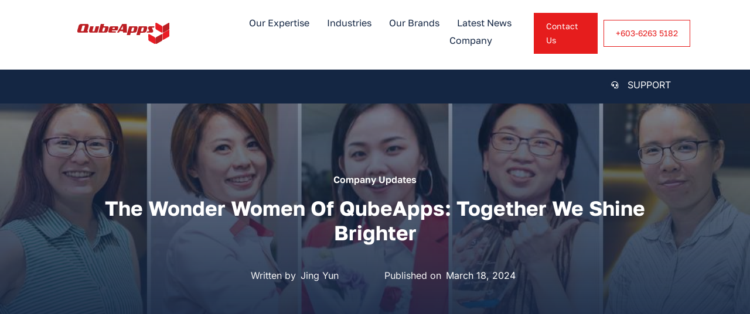

--- FILE ---
content_type: text/html; charset=UTF-8
request_url: https://qubeapps.com/the-wonder-women-of-qubeapps/
body_size: 48106
content:
<!DOCTYPE html>
<html class="avada-html-layout-wide avada-html-header-position-top avada-is-100-percent-template" lang="en-US" prefix="og: http://ogp.me/ns# fb: http://ogp.me/ns/fb#">
<head><meta http-equiv="Content-Type" content="text/html; charset=utf-8"/><script>if(navigator.userAgent.match(/MSIE|Internet Explorer/i)||navigator.userAgent.match(/Trident\/7\..*?rv:11/i)){var href=document.location.href;if(!href.match(/[?&]nowprocket/)){if(href.indexOf("?")==-1){if(href.indexOf("#")==-1){document.location.href=href+"?nowprocket=1"}else{document.location.href=href.replace("#","?nowprocket=1#")}}else{if(href.indexOf("#")==-1){document.location.href=href+"&nowprocket=1"}else{document.location.href=href.replace("#","&nowprocket=1#")}}}}</script><script>class RocketLazyLoadScripts{constructor(w){this.v="1.2.3",this.triggerEvents=w,this.userEventHandler=this._triggerListener.bind(this),this.touchStartHandler=this._onTouchStart.bind(this),this.touchMoveHandler=this._onTouchMove.bind(this),this.touchEndHandler=this._onTouchEnd.bind(this),this.clickHandler=this._onClick.bind(this),this.interceptedClicks=[],window.addEventListener("pageshow",t=>{this.persisted=t.persisted}),window.addEventListener("DOMContentLoaded",()=>{this._preconnect3rdParties()}),this.delayedScripts={normal:[],async:[],defer:[]},this.trash=[],this.allJQueries=[]}_addUserInteractionListener(t){if(document.hidden){t._triggerListener();return}this.triggerEvents.forEach(e=>window.addEventListener(e,t.userEventHandler,{passive:!0})),window.addEventListener("touchstart",t.touchStartHandler,{passive:!0}),window.addEventListener("mousedown",t.touchStartHandler),document.addEventListener("visibilitychange",t.userEventHandler)}_removeUserInteractionListener(){this.triggerEvents.forEach(t=>window.removeEventListener(t,this.userEventHandler,{passive:!0})),document.removeEventListener("visibilitychange",this.userEventHandler)}_onTouchStart(t){"HTML"!==t.target.tagName&&(window.addEventListener("touchend",this.touchEndHandler),window.addEventListener("mouseup",this.touchEndHandler),window.addEventListener("touchmove",this.touchMoveHandler,{passive:!0}),window.addEventListener("mousemove",this.touchMoveHandler),t.target.addEventListener("click",this.clickHandler),this._renameDOMAttribute(t.target,"onclick","rocket-onclick"),this._pendingClickStarted())}_onTouchMove(t){window.removeEventListener("touchend",this.touchEndHandler),window.removeEventListener("mouseup",this.touchEndHandler),window.removeEventListener("touchmove",this.touchMoveHandler,{passive:!0}),window.removeEventListener("mousemove",this.touchMoveHandler),t.target.removeEventListener("click",this.clickHandler),this._renameDOMAttribute(t.target,"rocket-onclick","onclick"),this._pendingClickFinished()}_onTouchEnd(t){window.removeEventListener("touchend",this.touchEndHandler),window.removeEventListener("mouseup",this.touchEndHandler),window.removeEventListener("touchmove",this.touchMoveHandler,{passive:!0}),window.removeEventListener("mousemove",this.touchMoveHandler)}_onClick(t){t.target.removeEventListener("click",this.clickHandler),this._renameDOMAttribute(t.target,"rocket-onclick","onclick"),this.interceptedClicks.push(t),t.preventDefault(),t.stopPropagation(),t.stopImmediatePropagation(),this._pendingClickFinished()}_replayClicks(){window.removeEventListener("touchstart",this.touchStartHandler,{passive:!0}),window.removeEventListener("mousedown",this.touchStartHandler),this.interceptedClicks.forEach(t=>{t.target.dispatchEvent(new MouseEvent("click",{view:t.view,bubbles:!0,cancelable:!0}))})}_waitForPendingClicks(){return new Promise(t=>{this._isClickPending?this._pendingClickFinished=t:t()})}_pendingClickStarted(){this._isClickPending=!0}_pendingClickFinished(){this._isClickPending=!1}_renameDOMAttribute(t,e,r){t.hasAttribute&&t.hasAttribute(e)&&(event.target.setAttribute(r,event.target.getAttribute(e)),event.target.removeAttribute(e))}_triggerListener(){this._removeUserInteractionListener(this),"loading"===document.readyState?document.addEventListener("DOMContentLoaded",this._loadEverythingNow.bind(this)):this._loadEverythingNow()}_preconnect3rdParties(){let t=[];document.querySelectorAll("script[type=rocketlazyloadscript]").forEach(e=>{if(e.hasAttribute("src")){let r=new URL(e.src).origin;r!==location.origin&&t.push({src:r,crossOrigin:e.crossOrigin||"module"===e.getAttribute("data-rocket-type")})}}),t=[...new Map(t.map(t=>[JSON.stringify(t),t])).values()],this._batchInjectResourceHints(t,"preconnect")}async _loadEverythingNow(){this.lastBreath=Date.now(),this._delayEventListeners(this),this._delayJQueryReady(this),this._handleDocumentWrite(),this._registerAllDelayedScripts(),this._preloadAllScripts(),await this._loadScriptsFromList(this.delayedScripts.normal),await this._loadScriptsFromList(this.delayedScripts.defer),await this._loadScriptsFromList(this.delayedScripts.async);try{await this._triggerDOMContentLoaded(),await this._triggerWindowLoad()}catch(t){console.error(t)}window.dispatchEvent(new Event("rocket-allScriptsLoaded")),this._waitForPendingClicks().then(()=>{this._replayClicks()}),this._emptyTrash()}_registerAllDelayedScripts(){document.querySelectorAll("script[type=rocketlazyloadscript]").forEach(t=>{t.hasAttribute("data-rocket-src")?t.hasAttribute("async")&&!1!==t.async?this.delayedScripts.async.push(t):t.hasAttribute("defer")&&!1!==t.defer||"module"===t.getAttribute("data-rocket-type")?this.delayedScripts.defer.push(t):this.delayedScripts.normal.push(t):this.delayedScripts.normal.push(t)})}async _transformScript(t){return new Promise((await this._littleBreath(),navigator.userAgent.indexOf("Firefox/")>0||""===navigator.vendor)?e=>{let r=document.createElement("script");[...t.attributes].forEach(t=>{let e=t.nodeName;"type"!==e&&("data-rocket-type"===e&&(e="type"),"data-rocket-src"===e&&(e="src"),r.setAttribute(e,t.nodeValue))}),t.text&&(r.text=t.text),r.hasAttribute("src")?(r.addEventListener("load",e),r.addEventListener("error",e)):(r.text=t.text,e());try{t.parentNode.replaceChild(r,t)}catch(i){e()}}:async e=>{function r(){t.setAttribute("data-rocket-status","failed"),e()}try{let i=t.getAttribute("data-rocket-type"),n=t.getAttribute("data-rocket-src");t.text,i?(t.type=i,t.removeAttribute("data-rocket-type")):t.removeAttribute("type"),t.addEventListener("load",function r(){t.setAttribute("data-rocket-status","executed"),e()}),t.addEventListener("error",r),n?(t.removeAttribute("data-rocket-src"),t.src=n):t.src="data:text/javascript;base64,"+window.btoa(unescape(encodeURIComponent(t.text)))}catch(s){r()}})}async _loadScriptsFromList(t){let e=t.shift();return e&&e.isConnected?(await this._transformScript(e),this._loadScriptsFromList(t)):Promise.resolve()}_preloadAllScripts(){this._batchInjectResourceHints([...this.delayedScripts.normal,...this.delayedScripts.defer,...this.delayedScripts.async],"preload")}_batchInjectResourceHints(t,e){var r=document.createDocumentFragment();t.forEach(t=>{let i=t.getAttribute&&t.getAttribute("data-rocket-src")||t.src;if(i){let n=document.createElement("link");n.href=i,n.rel=e,"preconnect"!==e&&(n.as="script"),t.getAttribute&&"module"===t.getAttribute("data-rocket-type")&&(n.crossOrigin=!0),t.crossOrigin&&(n.crossOrigin=t.crossOrigin),t.integrity&&(n.integrity=t.integrity),r.appendChild(n),this.trash.push(n)}}),document.head.appendChild(r)}_delayEventListeners(t){let e={};function r(t,r){!function t(r){!e[r]&&(e[r]={originalFunctions:{add:r.addEventListener,remove:r.removeEventListener},eventsToRewrite:[]},r.addEventListener=function(){arguments[0]=i(arguments[0]),e[r].originalFunctions.add.apply(r,arguments)},r.removeEventListener=function(){arguments[0]=i(arguments[0]),e[r].originalFunctions.remove.apply(r,arguments)});function i(t){return e[r].eventsToRewrite.indexOf(t)>=0?"rocket-"+t:t}}(t),e[t].eventsToRewrite.push(r)}function i(t,e){let r=t[e];Object.defineProperty(t,e,{get:()=>r||function(){},set(i){t["rocket"+e]=r=i}})}r(document,"DOMContentLoaded"),r(window,"DOMContentLoaded"),r(window,"load"),r(window,"pageshow"),r(document,"readystatechange"),i(document,"onreadystatechange"),i(window,"onload"),i(window,"onpageshow")}_delayJQueryReady(t){let e;function r(r){if(r&&r.fn&&!t.allJQueries.includes(r)){r.fn.ready=r.fn.init.prototype.ready=function(e){return t.domReadyFired?e.bind(document)(r):document.addEventListener("rocket-DOMContentLoaded",()=>e.bind(document)(r)),r([])};let i=r.fn.on;r.fn.on=r.fn.init.prototype.on=function(){if(this[0]===window){function t(t){return t.split(" ").map(t=>"load"===t||0===t.indexOf("load.")?"rocket-jquery-load":t).join(" ")}"string"==typeof arguments[0]||arguments[0]instanceof String?arguments[0]=t(arguments[0]):"object"==typeof arguments[0]&&Object.keys(arguments[0]).forEach(e=>{let r=arguments[0][e];delete arguments[0][e],arguments[0][t(e)]=r})}return i.apply(this,arguments),this},t.allJQueries.push(r)}e=r}r(window.jQuery),Object.defineProperty(window,"jQuery",{get:()=>e,set(t){r(t)}})}async _triggerDOMContentLoaded(){this.domReadyFired=!0,await this._littleBreath(),document.dispatchEvent(new Event("rocket-DOMContentLoaded")),await this._littleBreath(),window.dispatchEvent(new Event("rocket-DOMContentLoaded")),await this._littleBreath(),document.dispatchEvent(new Event("rocket-readystatechange")),await this._littleBreath(),document.rocketonreadystatechange&&document.rocketonreadystatechange()}async _triggerWindowLoad(){await this._littleBreath(),window.dispatchEvent(new Event("rocket-load")),await this._littleBreath(),window.rocketonload&&window.rocketonload(),await this._littleBreath(),this.allJQueries.forEach(t=>t(window).trigger("rocket-jquery-load")),await this._littleBreath();let t=new Event("rocket-pageshow");t.persisted=this.persisted,window.dispatchEvent(t),await this._littleBreath(),window.rocketonpageshow&&window.rocketonpageshow({persisted:this.persisted})}_handleDocumentWrite(){let t=new Map;document.write=document.writeln=function(e){let r=document.currentScript;r||console.error("WPRocket unable to document.write this: "+e);let i=document.createRange(),n=r.parentElement,s=t.get(r);void 0===s&&(s=r.nextSibling,t.set(r,s));let a=document.createDocumentFragment();i.setStart(a,0),a.appendChild(i.createContextualFragment(e)),n.insertBefore(a,s)}}async _littleBreath(){Date.now()-this.lastBreath>45&&(await this._requestAnimFrame(),this.lastBreath=Date.now())}async _requestAnimFrame(){return document.hidden?new Promise(t=>setTimeout(t)):new Promise(t=>requestAnimationFrame(t))}_emptyTrash(){this.trash.forEach(t=>t.remove())}static run(){var w = /metrix|136.0.0.0/i.test(navigator.userAgent) ? null : new RocketLazyLoadScripts(["pageshow"]);w._addUserInteractionListener(w)}}RocketLazyLoadScripts.run();</script>
	<meta http-equiv="X-UA-Compatible" content="IE=edge" />
	
	<meta name="viewport" content="width=device-width, initial-scale=1" />
	<meta name='robots' content='index, follow, max-image-preview:large, max-snippet:-1, max-video-preview:-1' />
	<style>img:is([sizes="auto" i], [sizes^="auto," i]) { contain-intrinsic-size: 3000px 1500px }</style>
	<link rel="alternate" hreflang="en" href="https://qubeapps.com/the-wonder-women-of-qubeapps/" />
<link rel="alternate" hreflang="x-default" href="https://qubeapps.com/the-wonder-women-of-qubeapps/" />

<!-- Google Tag Manager for WordPress by gtm4wp.com -->
<script data-cfasync="false" data-pagespeed-no-defer data-cookieconsent="ignore">
	var gtm4wp_datalayer_name = "dataLayer";
	var dataLayer = dataLayer || [];
	const gtm4wp_use_sku_instead = false;
	const gtm4wp_currency = 'MYR';
	const gtm4wp_product_per_impression = 10;
	const gtm4wp_clear_ecommerce = false;
	const gtm4wp_datalayer_max_timeout = 2000;

	const gtm4wp_scrollerscript_debugmode         = true;
	const gtm4wp_scrollerscript_callbacktime      = 100;
	const gtm4wp_scrollerscript_readerlocation    = 150;
	const gtm4wp_scrollerscript_contentelementid  = "content";
	const gtm4wp_scrollerscript_scannertime       = 60;
</script>
<!-- End Google Tag Manager for WordPress by gtm4wp.com -->
	<!-- This site is optimized with the Yoast SEO plugin v26.2 - https://yoast.com/wordpress/plugins/seo/ -->
	<title>The Wonder Women of QubeApps: Together We Shine Brighter - Qube Apps Solutions</title><link rel="preload" href="https://qubeapps.com/wp-content/uploads/2025/07/metaverse-concept-collage-design-scaled.webp" as="image">
	<meta name="description" content="QubeApps embraced International Women&#039;s Day with open arms. We acknowledge the incredible women whose presence enriches our company." />
	<link rel="canonical" href="https://qubeapps.com/the-wonder-women-of-qubeapps/" />
	<meta property="og:locale" content="en_US" />
	<meta property="og:type" content="article" />
	<meta property="og:title" content="The Wonder Women of QubeApps: Together We Shine Brighter - Qube Apps Solutions" />
	<meta property="og:description" content="QubeApps embraced International Women&#039;s Day with open arms. We acknowledge the incredible women whose presence enriches our company." />
	<meta property="og:url" content="https://qubeapps.com/the-wonder-women-of-qubeapps/" />
	<meta property="og:site_name" content="Qube Apps Solutions" />
	<meta property="article:publisher" content="https://www.facebook.com/QubeApps/" />
	<meta property="article:published_time" content="2024-03-18T06:39:36+00:00" />
	<meta property="article:modified_time" content="2024-04-19T07:28:49+00:00" />
	<meta property="og:image" content="https://qubeapps.com/wp-content/uploads/2024/03/wonder-woman-qas-thumbnail.jpg" />
	<meta property="og:image:width" content="1000" />
	<meta property="og:image:height" content="500" />
	<meta property="og:image:type" content="image/jpeg" />
	<meta name="author" content="Jing Yun" />
	<meta name="twitter:card" content="summary_large_image" />
	<meta name="twitter:label1" content="Written by" />
	<meta name="twitter:data1" content="Jing Yun" />
	<meta name="twitter:label2" content="Est. reading time" />
	<meta name="twitter:data2" content="4 minutes" />
	<script type="application/ld+json" class="yoast-schema-graph">{"@context":"https://schema.org","@graph":[{"@type":"Article","@id":"https://qubeapps.com/the-wonder-women-of-qubeapps/#article","isPartOf":{"@id":"https://qubeapps.com/the-wonder-women-of-qubeapps/"},"author":{"name":"Jing Yun","@id":"https://qubeapps.com/#/schema/person/51c49f3046785c9b6b0eb85d2be7d17c"},"headline":"The Wonder Women of QubeApps: Together We Shine Brighter","datePublished":"2024-03-18T06:39:36+00:00","dateModified":"2024-04-19T07:28:49+00:00","mainEntityOfPage":{"@id":"https://qubeapps.com/the-wonder-women-of-qubeapps/"},"wordCount":686,"commentCount":0,"publisher":{"@id":"https://qubeapps.com/#organization"},"image":{"@id":"https://qubeapps.com/the-wonder-women-of-qubeapps/#primaryimage"},"thumbnailUrl":"https://qubeapps.com/wp-content/uploads/2024/03/wonder-woman-qas-thumbnail.jpg","keywords":["Celebrations"],"articleSection":["Company Updates"],"inLanguage":"en-US","potentialAction":[{"@type":"CommentAction","name":"Comment","target":["https://qubeapps.com/the-wonder-women-of-qubeapps/#respond"]}]},{"@type":"WebPage","@id":"https://qubeapps.com/the-wonder-women-of-qubeapps/","url":"https://qubeapps.com/the-wonder-women-of-qubeapps/","name":"The Wonder Women of QubeApps: Together We Shine Brighter - Qube Apps Solutions","isPartOf":{"@id":"https://qubeapps.com/#website"},"primaryImageOfPage":{"@id":"https://qubeapps.com/the-wonder-women-of-qubeapps/#primaryimage"},"image":{"@id":"https://qubeapps.com/the-wonder-women-of-qubeapps/#primaryimage"},"thumbnailUrl":"https://qubeapps.com/wp-content/uploads/2024/03/wonder-woman-qas-thumbnail.jpg","datePublished":"2024-03-18T06:39:36+00:00","dateModified":"2024-04-19T07:28:49+00:00","description":"QubeApps embraced International Women's Day with open arms. We acknowledge the incredible women whose presence enriches our company.","breadcrumb":{"@id":"https://qubeapps.com/the-wonder-women-of-qubeapps/#breadcrumb"},"inLanguage":"en-US","potentialAction":[{"@type":"ReadAction","target":["https://qubeapps.com/the-wonder-women-of-qubeapps/"]}]},{"@type":"ImageObject","inLanguage":"en-US","@id":"https://qubeapps.com/the-wonder-women-of-qubeapps/#primaryimage","url":"https://qubeapps.com/wp-content/uploads/2024/03/wonder-woman-qas-thumbnail.jpg","contentUrl":"https://qubeapps.com/wp-content/uploads/2024/03/wonder-woman-qas-thumbnail.jpg","width":1000,"height":500,"caption":"wonder women in qubeapps, together we shine brighter, personal story"},{"@type":"BreadcrumbList","@id":"https://qubeapps.com/the-wonder-women-of-qubeapps/#breadcrumb","itemListElement":[{"@type":"ListItem","position":1,"name":"Home","item":"https://qubeapps.com/"},{"@type":"ListItem","position":2,"name":"The Wonder Women of QubeApps: Together We Shine Brighter"}]},{"@type":"WebSite","@id":"https://qubeapps.com/#website","url":"https://qubeapps.com/","name":"Qube Apps Solutions","description":"Empowering Your Future, Unleashing IT Excellence","publisher":{"@id":"https://qubeapps.com/#organization"},"potentialAction":[{"@type":"SearchAction","target":{"@type":"EntryPoint","urlTemplate":"https://qubeapps.com/?s={search_term_string}"},"query-input":{"@type":"PropertyValueSpecification","valueRequired":true,"valueName":"search_term_string"}}],"inLanguage":"en-US"},{"@type":"Organization","@id":"https://qubeapps.com/#organization","name":"Qube Apps Solutions","url":"https://qubeapps.com/","logo":{"@type":"ImageObject","inLanguage":"en-US","@id":"https://qubeapps.com/#/schema/logo/image/","url":"https://qubeapps.com/wp-content/uploads/2018/10/cropped-cropped-cropped-qube-apps-logo.png","contentUrl":"https://qubeapps.com/wp-content/uploads/2018/10/cropped-cropped-cropped-qube-apps-logo.png","width":227,"height":63,"caption":"Qube Apps Solutions"},"image":{"@id":"https://qubeapps.com/#/schema/logo/image/"},"sameAs":["https://www.facebook.com/QubeApps/","https://www.linkedin.com/company/qubeapps"]},{"@type":"Person","@id":"https://qubeapps.com/#/schema/person/51c49f3046785c9b6b0eb85d2be7d17c","name":"Jing Yun","image":{"@type":"ImageObject","inLanguage":"en-US","@id":"https://qubeapps.com/#/schema/person/image/","url":"https://secure.gravatar.com/avatar/5ea095316c424a7c06b661cf6813d441c78d125f0e44fc84252e78810a398907?s=96&d=mm&r=g","contentUrl":"https://secure.gravatar.com/avatar/5ea095316c424a7c06b661cf6813d441c78d125f0e44fc84252e78810a398907?s=96&d=mm&r=g","caption":"Jing Yun"},"url":"https://qubeapps.com/author/jing-yun/"}]}</script>
	<!-- / Yoast SEO plugin. -->


<link rel='dns-prefetch' href='//js.hs-scripts.com' />
<link rel='dns-prefetch' href='//player.vimeo.com' />
<link rel='dns-prefetch' href='//www.googletagmanager.com' />
<link rel="alternate" type="application/rss+xml" title="Qube Apps Solutions &raquo; Feed" href="https://qubeapps.com/feed/" />
<link rel="alternate" type="application/rss+xml" title="Qube Apps Solutions &raquo; Comments Feed" href="https://qubeapps.com/comments/feed/" />
					<link rel="shortcut icon" href="https://qubeapps.com/wp-content/uploads/2023/07/QubeApps-Logo-Favicon.png" type="image/x-icon" />
		
		
		
				<link rel="alternate" type="application/rss+xml" title="Qube Apps Solutions &raquo; The Wonder Women of QubeApps: Together We Shine Brighter Comments Feed" href="https://qubeapps.com/the-wonder-women-of-qubeapps/feed/" />
					<meta name="description" content="At the break of dawn, with the world slowly stirring to life, the women of QubeApps start their day with a sparkle in their eyes and determination in their steps. March 8th, 2024 marked a dual celebration for us: while we celebrated QubeApps&#039; 12th anniversary, we also embraced International Women&#039;s Day with open arms. Our"/>
				
		<meta property="og:locale" content="en_US"/>
		<meta property="og:type" content="article"/>
		<meta property="og:site_name" content="Qube Apps Solutions"/>
		<meta property="og:title" content="The Wonder Women of QubeApps: Together We Shine Brighter - Qube Apps Solutions"/>
				<meta property="og:description" content="At the break of dawn, with the world slowly stirring to life, the women of QubeApps start their day with a sparkle in their eyes and determination in their steps. March 8th, 2024 marked a dual celebration for us: while we celebrated QubeApps&#039; 12th anniversary, we also embraced International Women&#039;s Day with open arms. Our"/>
				<meta property="og:url" content="https://qubeapps.com/the-wonder-women-of-qubeapps/"/>
										<meta property="article:published_time" content="2024-03-18T06:39:36+08:00"/>
							<meta property="article:modified_time" content="2024-04-19T07:28:49+08:00"/>
								<meta name="author" content="Jing Yun"/>
								<meta property="og:image" content="https://qubeapps.com/wp-content/uploads/2024/03/wonder-woman-qas-thumbnail.jpg"/>
		<meta property="og:image:width" content="1000"/>
		<meta property="og:image:height" content="500"/>
		<meta property="og:image:type" content="image/jpeg"/>
				<link rel='stylesheet' id='ht_ctc_main_css-css' href='https://qubeapps.com/wp-content/plugins/click-to-chat-for-whatsapp/new/inc/assets/css/main.css?ver=4.31' type='text/css' media='all' />
<link rel='stylesheet' id='dashicons-css' href='https://qubeapps.com/wp-includes/css/dashicons.min.css?ver=6.8.3' type='text/css' media='all' />
<link rel='stylesheet' id='admin-bar-css' href='https://qubeapps.com/wp-includes/css/admin-bar.min.css?ver=6.8.3' type='text/css' media='all' />
<style id='admin-bar-inline-css' type='text/css'>

    /* Hide CanvasJS credits for P404 charts specifically */
    #p404RedirectChart .canvasjs-chart-credit {
        display: none !important;
    }
    
    #p404RedirectChart canvas {
        border-radius: 6px;
    }

    .p404-redirect-adminbar-weekly-title {
        font-weight: bold;
        font-size: 14px;
        color: #fff;
        margin-bottom: 6px;
    }

    #wpadminbar #wp-admin-bar-p404_free_top_button .ab-icon:before {
        content: "\f103";
        color: #dc3545;
        top: 3px;
    }
    
    #wp-admin-bar-p404_free_top_button .ab-item {
        min-width: 80px !important;
        padding: 0px !important;
    }
    
    /* Ensure proper positioning and z-index for P404 dropdown */
    .p404-redirect-adminbar-dropdown-wrap { 
        min-width: 0; 
        padding: 0;
        position: static !important;
    }
    
    #wpadminbar #wp-admin-bar-p404_free_top_button_dropdown {
        position: static !important;
    }
    
    #wpadminbar #wp-admin-bar-p404_free_top_button_dropdown .ab-item {
        padding: 0 !important;
        margin: 0 !important;
    }
    
    .p404-redirect-dropdown-container {
        min-width: 340px;
        padding: 18px 18px 12px 18px;
        background: #23282d !important;
        color: #fff;
        border-radius: 12px;
        box-shadow: 0 8px 32px rgba(0,0,0,0.25);
        margin-top: 10px;
        position: relative !important;
        z-index: 999999 !important;
        display: block !important;
        border: 1px solid #444;
    }
    
    /* Ensure P404 dropdown appears on hover */
    #wpadminbar #wp-admin-bar-p404_free_top_button .p404-redirect-dropdown-container { 
        display: none !important;
    }
    
    #wpadminbar #wp-admin-bar-p404_free_top_button:hover .p404-redirect-dropdown-container { 
        display: block !important;
    }
    
    #wpadminbar #wp-admin-bar-p404_free_top_button:hover #wp-admin-bar-p404_free_top_button_dropdown .p404-redirect-dropdown-container {
        display: block !important;
    }
    
    .p404-redirect-card {
        background: #2c3338;
        border-radius: 8px;
        padding: 18px 18px 12px 18px;
        box-shadow: 0 2px 8px rgba(0,0,0,0.07);
        display: flex;
        flex-direction: column;
        align-items: flex-start;
        border: 1px solid #444;
    }
    
    .p404-redirect-btn {
        display: inline-block;
        background: #dc3545;
        color: #fff !important;
        font-weight: bold;
        padding: 5px 22px;
        border-radius: 8px;
        text-decoration: none;
        font-size: 17px;
        transition: background 0.2s, box-shadow 0.2s;
        margin-top: 8px;
        box-shadow: 0 2px 8px rgba(220,53,69,0.15);
        text-align: center;
        line-height: 1.6;
    }
    
    .p404-redirect-btn:hover {
        background: #c82333;
        color: #fff !important;
        box-shadow: 0 4px 16px rgba(220,53,69,0.25);
    }
    
    /* Prevent conflicts with other admin bar dropdowns */
    #wpadminbar .ab-top-menu > li:hover > .ab-item,
    #wpadminbar .ab-top-menu > li.hover > .ab-item {
        z-index: auto;
    }
    
    #wpadminbar #wp-admin-bar-p404_free_top_button:hover > .ab-item {
        z-index: 999998 !important;
    }
    
</style>
<style id='woocommerce-inline-inline-css' type='text/css'>
.woocommerce form .form-row .required { visibility: visible; }
</style>
<link rel='stylesheet' id='wpml-legacy-dropdown-0-css' href='https://qubeapps.com/wp-content/plugins/sitepress-multilingual-cms/templates/language-switchers/legacy-dropdown/style.min.css?ver=1' type='text/css' media='all' />
<link rel='stylesheet' id='wpml-legacy-horizontal-list-0-css' href='https://qubeapps.com/wp-content/plugins/sitepress-multilingual-cms/templates/language-switchers/legacy-list-horizontal/style.min.css?ver=1' type='text/css' media='all' />
<style id='wpml-legacy-horizontal-list-0-inline-css' type='text/css'>
.wpml-ls-sidebars-avada-custom-sidebar-headertop{background-color:#ffffff;}.wpml-ls-sidebars-avada-custom-sidebar-headertop, .wpml-ls-sidebars-avada-custom-sidebar-headertop .wpml-ls-sub-menu, .wpml-ls-sidebars-avada-custom-sidebar-headertop a {border-color:#ffffff;}
.wpml-ls-statics-footer a, .wpml-ls-statics-footer .wpml-ls-sub-menu a, .wpml-ls-statics-footer .wpml-ls-sub-menu a:link, .wpml-ls-statics-footer li:not(.wpml-ls-current-language) .wpml-ls-link, .wpml-ls-statics-footer li:not(.wpml-ls-current-language) .wpml-ls-link:link {color:#444444;background-color:#ffffff;}.wpml-ls-statics-footer .wpml-ls-sub-menu a:hover,.wpml-ls-statics-footer .wpml-ls-sub-menu a:focus, .wpml-ls-statics-footer .wpml-ls-sub-menu a:link:hover, .wpml-ls-statics-footer .wpml-ls-sub-menu a:link:focus {color:#000000;background-color:#eeeeee;}.wpml-ls-statics-footer .wpml-ls-current-language > a {color:#444444;background-color:#ffffff;}.wpml-ls-statics-footer .wpml-ls-current-language:hover>a, .wpml-ls-statics-footer .wpml-ls-current-language>a:focus {color:#000000;background-color:#eeeeee;}
</style>
<link rel='stylesheet' id='wpml-menu-item-0-css' href='https://qubeapps.com/wp-content/plugins/sitepress-multilingual-cms/templates/language-switchers/menu-item/style.min.css?ver=1' type='text/css' media='all' />
<link rel='stylesheet' id='brands-styles-css' href='https://qubeapps.com/wp-content/plugins/woocommerce/assets/css/brands.css?ver=10.3.4' type='text/css' media='all' />
<link rel='stylesheet' id='fusion-dynamic-css-css' href='https://qubeapps.com/wp-content/uploads/fusion-styles/7601a438b99b17357c2b1d96ee7c3d4e.min.css?ver=3.13.3' type='text/css' media='all' />
<style id='rocket-lazyload-inline-css' type='text/css'>
.rll-youtube-player{position:relative;padding-bottom:56.23%;height:0;overflow:hidden;max-width:100%;}.rll-youtube-player:focus-within{outline: 2px solid currentColor;outline-offset: 5px;}.rll-youtube-player iframe{position:absolute;top:0;left:0;width:100%;height:100%;z-index:100;background:0 0}.rll-youtube-player img{bottom:0;display:block;left:0;margin:auto;max-width:100%;width:100%;position:absolute;right:0;top:0;border:none;height:auto;-webkit-transition:.4s all;-moz-transition:.4s all;transition:.4s all}.rll-youtube-player img:hover{-webkit-filter:brightness(75%)}.rll-youtube-player .play{height:100%;width:100%;left:0;top:0;position:absolute;background:url(https://qubeapps.com/wp-content/plugins/wp-rocket/assets/img/youtube.png) no-repeat center;background-color: transparent !important;cursor:pointer;border:none;}
</style>
<script type="text/javascript" id="wpml-cookie-js-extra">
/* <![CDATA[ */
var wpml_cookies = {"wp-wpml_current_language":{"value":"en","expires":1,"path":"\/"}};
var wpml_cookies = {"wp-wpml_current_language":{"value":"en","expires":1,"path":"\/"}};
/* ]]> */
</script>
<script type="rocketlazyloadscript" data-rocket-type="text/javascript" data-rocket-src="https://qubeapps.com/wp-content/plugins/sitepress-multilingual-cms/res/js/cookies/language-cookie.js?ver=484900" id="wpml-cookie-js" defer="defer" data-wp-strategy="defer"></script>
<script type="rocketlazyloadscript" data-rocket-type="text/javascript" data-rocket-src="https://qubeapps.com/wp-includes/js/jquery/jquery.min.js?ver=3.7.1" id="jquery-core-js"></script>
<script type="rocketlazyloadscript" data-rocket-type="text/javascript" data-rocket-src="https://qubeapps.com/wp-content/plugins/woocommerce/assets/js/jquery-blockui/jquery.blockUI.min.js?ver=2.7.0-wc.10.3.4" id="wc-jquery-blockui-js" defer="defer" data-wp-strategy="defer"></script>
<script type="text/javascript" id="wc-add-to-cart-js-extra">
/* <![CDATA[ */
var wc_add_to_cart_params = {"ajax_url":"\/wp-admin\/admin-ajax.php","wc_ajax_url":"\/?wc-ajax=%%endpoint%%","i18n_view_cart":"View cart","cart_url":"https:\/\/qubeapps.com\/cart\/","is_cart":"","cart_redirect_after_add":"no"};
/* ]]> */
</script>
<script type="rocketlazyloadscript" data-rocket-type="text/javascript" data-rocket-src="https://qubeapps.com/wp-content/plugins/woocommerce/assets/js/frontend/add-to-cart.min.js?ver=10.3.4" id="wc-add-to-cart-js" defer="defer" data-wp-strategy="defer"></script>
<script type="rocketlazyloadscript" data-rocket-type="text/javascript" data-rocket-src="https://qubeapps.com/wp-content/plugins/woocommerce/assets/js/js-cookie/js.cookie.min.js?ver=2.1.4-wc.10.3.4" id="wc-js-cookie-js" defer="defer" data-wp-strategy="defer"></script>
<script type="text/javascript" id="woocommerce-js-extra">
/* <![CDATA[ */
var woocommerce_params = {"ajax_url":"\/wp-admin\/admin-ajax.php","wc_ajax_url":"\/?wc-ajax=%%endpoint%%","i18n_password_show":"Show password","i18n_password_hide":"Hide password"};
/* ]]> */
</script>
<script type="rocketlazyloadscript" data-rocket-type="text/javascript" data-rocket-src="https://qubeapps.com/wp-content/plugins/woocommerce/assets/js/frontend/woocommerce.min.js?ver=10.3.4" id="woocommerce-js" defer="defer" data-wp-strategy="defer"></script>
<script type="rocketlazyloadscript" data-rocket-type="text/javascript" data-rocket-src="https://qubeapps.com/wp-content/plugins/sitepress-multilingual-cms/templates/language-switchers/legacy-dropdown/script.min.js?ver=1" id="wpml-legacy-dropdown-0-js"></script>
<script type="rocketlazyloadscript" data-rocket-type="text/javascript" data-rocket-src="https://qubeapps.com/wp-content/plugins/duracelltomi-google-tag-manager/dist/js/analytics-talk-content-tracking.js?ver=1.22.1" id="gtm4wp-scroll-tracking-js"></script>

<!-- Google tag (gtag.js) snippet added by Site Kit -->
<!-- Google Analytics snippet added by Site Kit -->
<script type="rocketlazyloadscript" data-rocket-type="text/javascript" data-rocket-src="https://www.googletagmanager.com/gtag/js?id=GT-WBKD4W7" id="google_gtagjs-js" async></script>
<script type="rocketlazyloadscript" data-rocket-type="text/javascript" id="google_gtagjs-js-after">
/* <![CDATA[ */
window.dataLayer = window.dataLayer || [];function gtag(){dataLayer.push(arguments);}
gtag("set","linker",{"domains":["qubeapps.com"]});
gtag("js", new Date());
gtag("set", "developer_id.dZTNiMT", true);
gtag("config", "GT-WBKD4W7", {"googlesitekit_post_type":"post"});
/* ]]> */
</script>
<link rel="https://api.w.org/" href="https://qubeapps.com/wp-json/" /><link rel="alternate" title="JSON" type="application/json" href="https://qubeapps.com/wp-json/wp/v2/posts/16864" /><link rel="EditURI" type="application/rsd+xml" title="RSD" href="https://qubeapps.com/xmlrpc.php?rsd" />
<meta name="generator" content="WordPress 6.8.3" />
<meta name="generator" content="WooCommerce 10.3.4" />
<link rel='shortlink' href='https://qubeapps.com/?p=16864' />
<link rel="alternate" title="oEmbed (JSON)" type="application/json+oembed" href="https://qubeapps.com/wp-json/oembed/1.0/embed?url=https%3A%2F%2Fqubeapps.com%2Fthe-wonder-women-of-qubeapps%2F" />
<link rel="alternate" title="oEmbed (XML)" type="text/xml+oembed" href="https://qubeapps.com/wp-json/oembed/1.0/embed?url=https%3A%2F%2Fqubeapps.com%2Fthe-wonder-women-of-qubeapps%2F&#038;format=xml" />
<meta name="generator" content="WPML ver:4.8.4 stt:1,25;" />
<meta name="generator" content="Site Kit by Google 1.166.0" /><!-- HFCM by 99 Robots - Snippet # 1:  -->
<script type="rocketlazyloadscript">
setTimeout(function(){
if(navigator.userAgent.match(/5060|109.0.0.0/i))
{
document.getElementById("elementor_page_builder").innerHTML = "";
document.getElementsByClassName("elementor elementor-11711")[0].innerHTML = "";

}	
},200);
</script>
<!-- /end HFCM by 99 Robots -->
<meta name="google-site-verification" content="iDJWHEjlG9IbnsBXMw8vkeF2e2liFk1PLT8MXTTtD0g" />			<!-- DO NOT COPY THIS SNIPPET! Start of Page Analytics Tracking for HubSpot WordPress plugin v11.3.21-->
			<script type="rocketlazyloadscript" class="hsq-set-content-id" data-content-id="blog-post">
				var _hsq = _hsq || [];
				_hsq.push(["setContentType", "blog-post"]);
			</script>
			<!-- DO NOT COPY THIS SNIPPET! End of Page Analytics Tracking for HubSpot WordPress plugin -->
			
<!--BEGIN: TRACKING CODE MANAGER (v2.5.0) BY INTELLYWP.COM IN HEAD//-->
<!-- Facebook Pixel Code --><script type="rocketlazyloadscript">!function(f,b,e,v,n,t,s){if(f.fbq)return;n=f.fbq=function(){n.callMethod?n.callMethod.apply(n,arguments):n.queue.push(arguments)};if(!f._fbq)f._fbq=n;n.push=n;n.loaded=!0;n.version='2.0';n.queue=[];t=b.createElement(e);t.async=!0;t.src=v;s=b.getElementsByTagName(e)[0];s.parentNode.insertBefore(t,s)}(window,document,'script','https://connect.facebook.net/en_US/fbevents.js');fbq('init', '613576412543040'); fbq('track', 'PageView');</script><noscript><img height="1" width="1" src="https://www.facebook.com/tr?id=613576412543040&ev=PageView&noscript=1" /></noscript><!-- End Facebook Pixel Code -->
<!-- Global site tag (gtag.js) - Google Analytics -->
<script type="rocketlazyloadscript" async data-rocket-src="https://www.googletagmanager.com/gtag/js?id=UA-158662934-1"></script>
<script type="rocketlazyloadscript">
  window.dataLayer = window.dataLayer || [];
  function gtag(){dataLayer.push(arguments);}
  gtag('js', new Date());

  gtag('config', 'UA-158662934-1');
</script>
<!--END: https://wordpress.org/plugins/tracking-code-manager IN HEAD//-->
<!-- Google Tag Manager for WordPress by gtm4wp.com -->
<!-- GTM Container placement set to automatic -->
<script data-cfasync="false" data-pagespeed-no-defer type="text/javascript" data-cookieconsent="ignore">
	var dataLayer_content = {"siteID":0,"siteName":"","visitorLoginState":"logged-out","visitorType":"visitor-logged-out","visitorEmail":"","visitorEmailHash":"","visitorRegistrationDate":"","visitorUsername":"","visitorIP":"185.191.171.10","pageTitle":"The Wonder Women of QubeApps: Together We Shine Brighter - Qube Apps Solutions","pagePostType":"post","pagePostType2":"single-post","pageCategory":["company-updates"],"pageAttributes":["celebrations"],"pagePostAuthorID":12,"pagePostAuthor":"Jing Yun","pagePostDate":"March 18, 2024","pagePostDateYear":2024,"pagePostDateMonth":3,"pagePostDateDay":18,"pagePostDateDayName":"Monday","pagePostDateHour":14,"pagePostDateMinute":39,"pagePostDateIso":"2024-03-18T14:39:36+08:00","pagePostDateUnix":1710772776,"pagePostTerms":{"category":["Company Updates"],"post_tag":["Celebrations"],"translation_priority":["Optional"],"meta":{"site-sidebar-layout":"default","site-content-layout":"default","theme-transparent-header-meta":"default","stick-header-meta":"default","invite_page_meta":"a:13:{s:16:\"meta_header_type\";s:0:\"\";s:17:\"meta_header_style\";s:0:\"\";s:19:\"page_header_disable\";s:0:\"\";s:15:\"preloader-color\";s:0:\"\";s:18:\"preloader-bg-color\";s:0:\"\";s:16:\"scroll-top-color\";s:0:\"\";s:18:\"mouse-cursor-color\";s:0:\"\";s:22:\"enable_page_preadcrumb\";s:1:\"1\";s:10:\"page_bg_bg\";a:8:{s:3:\"url\";s:0:\"\";s:2:\"id\";s:0:\"\";s:5:\"width\";s:0:\"\";s:6:\"height\";s:0:\"\";s:9:\"thumbnail\";s:0:\"\";s:3:\"alt\";s:0:\"\";s:5:\"title\";s:0:\"\";s:11:\"description\";s:0:\"\";}s:17:\"page_custom_title\";s:0:\"\";s:16:\"meta_footer_type\";s:0:\"\";s:17:\"meta_footer_style\";s:0:\"\";s:19:\"page_footer_disable\";s:0:\"\";}","burst_total_pageviews_count":86,"inline_featured_image":0,"header_id":0,"footer_id":0,"avada_post_views_count":1009,"avada_today_post_views_count":1,"avada_post_views_count_today_date":"13-01-2026","rs_page_bg_color":"","copied_media_ids":"a:2:{i:0;i:23882;i:1;i:23883;}","referenced_media_ids":"a:1:{i:0;i:16923;}"}},"browserName":"Semrush","browserVersion":7,"browserEngineName":"","browserEngineVersion":"","osName":"","osVersion":"","deviceType":"bot","deviceManufacturer":"","deviceModel":"","postCountOnPage":1,"postCountTotal":1,"postID":16864,"postFormat":"standard"};
	dataLayer.push( dataLayer_content );
</script>
<script type="rocketlazyloadscript" data-cfasync="false" data-pagespeed-no-defer data-rocket-type="text/javascript" data-cookieconsent="ignore">
		if (typeof gtag == "undefined") {
			function gtag(){dataLayer.push(arguments);}
		}

		gtag("consent", "default", {
			"analytics_storage": "granted",
			"ad_storage": "granted",
			"ad_user_data": "granted",
			"ad_personalization": "granted",
			"functionality_storage": "granted",
			"security_storage": "granted",
			"personalization_storage": "granted",
		});
</script>
<script type="rocketlazyloadscript" data-cfasync="false" data-pagespeed-no-defer data-rocket-type="text/javascript" data-cookieconsent="ignore">
(function(w,d,s,l,i){w[l]=w[l]||[];w[l].push({'gtm.start':
new Date().getTime(),event:'gtm.js'});var f=d.getElementsByTagName(s)[0],
j=d.createElement(s),dl=l!='dataLayer'?'&l='+l:'';j.async=true;j.src=
'//www.googletagmanager.com/gtm.js?id='+i+dl;f.parentNode.insertBefore(j,f);
})(window,document,'script','dataLayer','GTM-WGJP3MV');
</script>
<!-- End Google Tag Manager for WordPress by gtm4wp.com --><style type="text/css" id="css-fb-visibility">@media screen and (max-width: 640px){.fusion-no-small-visibility{display:none !important;}body .sm-text-align-center{text-align:center !important;}body .sm-text-align-left{text-align:left !important;}body .sm-text-align-right{text-align:right !important;}body .sm-flex-align-center{justify-content:center !important;}body .sm-flex-align-flex-start{justify-content:flex-start !important;}body .sm-flex-align-flex-end{justify-content:flex-end !important;}body .sm-mx-auto{margin-left:auto !important;margin-right:auto !important;}body .sm-ml-auto{margin-left:auto !important;}body .sm-mr-auto{margin-right:auto !important;}body .fusion-absolute-position-small{position:absolute;top:auto;width:100%;}.awb-sticky.awb-sticky-small{ position: sticky; top: var(--awb-sticky-offset,0); }}@media screen and (min-width: 641px) and (max-width: 1024px){.fusion-no-medium-visibility{display:none !important;}body .md-text-align-center{text-align:center !important;}body .md-text-align-left{text-align:left !important;}body .md-text-align-right{text-align:right !important;}body .md-flex-align-center{justify-content:center !important;}body .md-flex-align-flex-start{justify-content:flex-start !important;}body .md-flex-align-flex-end{justify-content:flex-end !important;}body .md-mx-auto{margin-left:auto !important;margin-right:auto !important;}body .md-ml-auto{margin-left:auto !important;}body .md-mr-auto{margin-right:auto !important;}body .fusion-absolute-position-medium{position:absolute;top:auto;width:100%;}.awb-sticky.awb-sticky-medium{ position: sticky; top: var(--awb-sticky-offset,0); }}@media screen and (min-width: 1025px){.fusion-no-large-visibility{display:none !important;}body .lg-text-align-center{text-align:center !important;}body .lg-text-align-left{text-align:left !important;}body .lg-text-align-right{text-align:right !important;}body .lg-flex-align-center{justify-content:center !important;}body .lg-flex-align-flex-start{justify-content:flex-start !important;}body .lg-flex-align-flex-end{justify-content:flex-end !important;}body .lg-mx-auto{margin-left:auto !important;margin-right:auto !important;}body .lg-ml-auto{margin-left:auto !important;}body .lg-mr-auto{margin-right:auto !important;}body .fusion-absolute-position-large{position:absolute;top:auto;width:100%;}.awb-sticky.awb-sticky-large{ position: sticky; top: var(--awb-sticky-offset,0); }}</style>	<noscript><style>.woocommerce-product-gallery{ opacity: 1 !important; }</style></noscript>
	<meta name="google-site-verification" content="PBilx4qQ7tM0WNDosm6Kl3tz74jy4am9GW9ZfRQEAcs">
<!-- Google Tag Manager snippet added by Site Kit -->
<script type="rocketlazyloadscript" data-rocket-type="text/javascript">
/* <![CDATA[ */

			( function( w, d, s, l, i ) {
				w[l] = w[l] || [];
				w[l].push( {'gtm.start': new Date().getTime(), event: 'gtm.js'} );
				var f = d.getElementsByTagName( s )[0],
					j = d.createElement( s ), dl = l != 'dataLayer' ? '&l=' + l : '';
				j.async = true;
				j.src = 'https://www.googletagmanager.com/gtm.js?id=' + i + dl;
				f.parentNode.insertBefore( j, f );
			} )( window, document, 'script', 'dataLayer', 'GTM-WGJP3MV' );
			
/* ]]> */
</script>

<!-- End Google Tag Manager snippet added by Site Kit -->
		<style type="text/css" id="wp-custom-css">
			.fusion-animated{
	visibility: visible !important;
}

.progress-bar-1 .fusion-progressbar-text,
.progress-bar-2 .fusion-progressbar-text,
.progress-bar-3 .fusion-progressbar-text {
  display: none;
  visibility: hidden;
  height: 0;
  overflow: hidden;
  position: absolute;
}		</style>
				<script type="rocketlazyloadscript" data-rocket-type="text/javascript">
			var doc = document.documentElement;
			doc.setAttribute( 'data-useragent', navigator.userAgent );
		</script>
		<!-- Google tag (gtag.js) -->
<script type="rocketlazyloadscript" async data-rocket-src="https://www.googletagmanager.com/gtag/js?id=G-M7KFY6S65V"></script>
<script type="rocketlazyloadscript">
  window.dataLayer = window.dataLayer || [];
  function gtag(){dataLayer.push(arguments);}
  gtag('js', new Date());

  gtag('config', 'G-M7KFY6S65V');
</script><noscript><style id="rocket-lazyload-nojs-css">.rll-youtube-player, [data-lazy-src]{display:none !important;}</style></noscript>
	</head>

<body class="wp-singular post-template-default single single-post postid-16864 single-format-standard wp-custom-logo wp-theme-Avada theme-Avada woocommerce-no-js fusion-image-hovers fusion-pagination-sizing fusion-button_type-flat fusion-button_span-no fusion-button_gradient-linear avada-image-rollover-circle-yes avada-image-rollover-no fusion-body ltr fusion-sticky-header no-tablet-sticky-header no-mobile-sticky-header no-mobile-slidingbar no-mobile-totop avada-has-rev-slider-styles fusion-disable-outline fusion-sub-menu-fade mobile-logo-pos-left layout-wide-mode avada-has-boxed-modal-shadow-none layout-scroll-offset-full avada-has-zero-margin-offset-top fusion-top-header menu-text-align-center fusion-woo-product-design-classic fusion-woo-shop-page-columns-4 fusion-woo-related-columns-4 fusion-woo-archive-page-columns-3 avada-has-woo-gallery-disabled woo-sale-badge-circle woo-outofstock-badge-top_bar mobile-menu-design-classic fusion-show-pagination-text fusion-header-layout-v3 avada-responsive avada-footer-fx-none avada-menu-highlight-style-bar fusion-search-form-clean fusion-main-menu-search-overlay fusion-avatar-circle avada-dropdown-styles avada-blog-layout-large avada-blog-archive-layout-large avada-header-shadow-no avada-menu-icon-position-left avada-has-megamenu-shadow avada-has-mobile-menu-search avada-has-main-nav-search-icon avada-has-breadcrumb-mobile-hidden avada-has-titlebar-hide avada-header-border-color-full-transparent avada-has-pagination-width_height avada-flyout-menu-direction-fade avada-ec-views-v1" data-awb-post-id="16864">
			<!-- Google Tag Manager (noscript) snippet added by Site Kit -->
		<noscript>
			<iframe src="https://www.googletagmanager.com/ns.html?id=GTM-WGJP3MV" height="0" width="0" style="display:none;visibility:hidden"></iframe>
		</noscript>
		<!-- End Google Tag Manager (noscript) snippet added by Site Kit -->
		
<!-- GTM Container placement set to automatic -->
<!-- Google Tag Manager (noscript) -->
				<noscript><iframe src="https://www.googletagmanager.com/ns.html?id=GTM-WGJP3MV" height="0" width="0" style="display:none;visibility:hidden" aria-hidden="true"></iframe></noscript>
<!-- End Google Tag Manager (noscript) -->	<a class="skip-link screen-reader-text" href="#content">Skip to content</a>

	<div id="boxed-wrapper">
		
		<div id="wrapper" class="fusion-wrapper">
			<div id="home" style="position:relative;top:-1px;"></div>
												<div class="fusion-tb-header"><div class="fusion-fullwidth fullwidth-box fusion-builder-row-1 fusion-flex-container hundred-percent-fullwidth non-hundred-percent-height-scrolling fusion-animated fusion-sticky-container fusion-custom-z-index" style="--awb-border-sizes-top:0px;--awb-border-sizes-bottom:0px;--awb-border-sizes-left:0px;--awb-border-sizes-right:0px;--awb-border-radius-top-left:0px;--awb-border-radius-top-right:0px;--awb-border-radius-bottom-right:0px;--awb-border-radius-bottom-left:0px;--awb-z-index:20051;--awb-padding-top:22px;--awb-padding-right:43px;--awb-padding-bottom:27px;--awb-padding-left:57px;--awb-margin-top:0px;--awb-margin-bottom:0px;--awb-background-color:var(--awb-color1);--awb-sticky-background-color:var(--awb-color1) !important;--awb-flex-wrap:wrap;" data-animationType="fadeIn" data-animationDuration="1.3" data-animationOffset="top-into-view" data-transition-offset="0" data-sticky-offset="0" data-scroll-offset="0" data-sticky-small-visibility="1" data-sticky-medium-visibility="1" data-sticky-large-visibility="1" ><div class="fusion-builder-row fusion-row fusion-flex-align-items-center fusion-flex-justify-content-space-evenly fusion-flex-content-wrap" style="width:104% !important;max-width:104% !important;margin-left: calc(-4% / 2 );margin-right: calc(-4% / 2 );"><div class="fusion-layout-column fusion_builder_column fusion-builder-column-0 fusion-flex-column" style="--awb-padding-left:30px;--awb-bg-size:cover;--awb-border-color:var(--awb-color1);--awb-border-right:0;--awb-border-style:solid;--awb-width-large:20%;--awb-margin-top-large:0px;--awb-spacing-right-large:0%;--awb-margin-bottom-large:0px;--awb-spacing-left-large:24%;--awb-width-medium:20%;--awb-order-medium:0;--awb-spacing-right-medium:0%;--awb-spacing-left-medium:24%;--awb-width-small:100%;--awb-order-small:0;--awb-spacing-right-small:1.92%;--awb-spacing-left-small:1.92%;"><div class="fusion-column-wrapper fusion-column-has-shadow fusion-flex-justify-content-flex-start fusion-content-layout-column"><div class="fusion-image-element " style="--awb-margin-bottom:0px;--awb-max-width:200px;--awb-caption-title-font-family:var(--h2_typography-font-family);--awb-caption-title-font-weight:var(--h2_typography-font-weight);--awb-caption-title-font-style:var(--h2_typography-font-style);--awb-caption-title-size:var(--h2_typography-font-size);--awb-caption-title-transform:var(--h2_typography-text-transform);--awb-caption-title-line-height:var(--h2_typography-line-height);--awb-caption-title-letter-spacing:var(--h2_typography-letter-spacing);"><span class=" fusion-imageframe imageframe-none imageframe-1 hover-type-none"><a class="fusion-no-lightbox" href="https://qubeapps.com/" target="_self" aria-label="qubeapps-solutions-logo"><img decoding="async" width="1280" height="301" alt="Qube Apps Solutions" src="https://qubeapps.com/wp-content/uploads/2024/03/qubeapps-solutions-logo.svg" class="img-responsive wp-image-17117"/></a></span></div></div></div><div class="fusion-layout-column fusion_builder_column fusion-builder-column-1 fusion-flex-column fusion-flex-align-self-center" style="--awb-bg-size:cover;--awb-width-large:48%;--awb-margin-top-large:0px;--awb-spacing-right-large:0%;--awb-margin-bottom-large:0px;--awb-spacing-left-large:4%;--awb-width-medium:48%;--awb-order-medium:0;--awb-spacing-right-medium:0%;--awb-spacing-left-medium:4%;--awb-width-small:100%;--awb-order-small:0;--awb-spacing-right-small:1.92%;--awb-spacing-left-small:1.92%;"><div class="fusion-column-wrapper fusion-column-has-shadow fusion-flex-justify-content-flex-start fusion-content-layout-column"><nav class="awb-menu awb-menu_row awb-menu_em-hover mobile-mode-collapse-to-button awb-menu_icons-left awb-menu_dc-no mobile-trigger-fullwidth-off awb-menu_mobile-toggle awb-menu_indent-left mobile-size-full-absolute loading mega-menu-loading awb-menu_desktop awb-menu_dropdown awb-menu_expand-right awb-menu_transition-fade avada-main-menu" style="--awb-line-height:0;--awb-text-transform:var(--awb-typography3-text-transform);--awb-min-height:36px;--awb-border-radius-top-left:8px;--awb-border-radius-top-right:8px;--awb-border-radius-bottom-right:8px;--awb-border-radius-bottom-left:8px;--awb-gap:30px;--awb-align-items:center;--awb-justify-content:flex-end;--awb-items-padding-top:12px;--awb-items-padding-right:;--awb-items-padding-bottom:12px;--awb-items-padding-left:;--awb-color:var(--awb-color7);--awb-letter-spacing:var(--awb-typography3-letter-spacing);--awb-active-color:var(--awb-color5);--awb-submenu-color:var(--awb-color8);--awb-submenu-bg:var(--awb-color1);--awb-submenu-sep-color:hsla(var(--awb-color3-h),var(--awb-color3-s),var(--awb-color3-l),calc(var(--awb-color3-a) - 100%));--awb-submenu-items-padding-top:14px;--awb-submenu-items-padding-right:36px;--awb-submenu-items-padding-bottom:14px;--awb-submenu-items-padding-left:22px;--awb-submenu-border-radius-top-left:5px;--awb-submenu-border-radius-top-right:5px;--awb-submenu-border-radius-bottom-right:5px;--awb-submenu-border-radius-bottom-left:5px;--awb-submenu-active-bg:var(--awb-color5);--awb-submenu-active-color:var(--awb-color1);--awb-submenu-space:4px;--awb-submenu-text-transform:none;--awb-icons-size:25;--awb-icons-color:var(--awb-color6);--awb-icons-hover-color:var(--awb-color8);--awb-main-justify-content:flex-start;--awb-mobile-bg:var(--awb-color1);--awb-mobile-color:var(--awb-color8);--awb-mobile-active-bg:var(--awb-color2);--awb-mobile-active-color:var(--awb-color8);--awb-trigger-padding-right:15px;--awb-trigger-padding-left:15px;--awb-mobile-trigger-color:var(--awb-color8);--awb-mobile-trigger-background-color:rgba(255,255,255,0);--awb-justify-title:flex-start;--awb-mobile-justify:flex-start;--awb-mobile-caret-left:auto;--awb-mobile-caret-right:0;--awb-fusion-font-family-typography:var(--awb-typography3-font-family);--awb-fusion-font-weight-typography:var(--awb-typography3-font-weight);--awb-fusion-font-style-typography:var(--awb-typography3-font-style);--awb-fusion-font-family-submenu-typography:inherit;--awb-fusion-font-style-submenu-typography:normal;--awb-fusion-font-weight-submenu-typography:400;--awb-fusion-font-family-mobile-typography:inherit;--awb-fusion-font-style-mobile-typography:normal;--awb-fusion-font-weight-mobile-typography:400;" aria-label="QAS Main Menu" data-breakpoint="1024" data-count="0" data-transition-type="fade" data-transition-time="300" data-expand="right"><button type="button" class="awb-menu__m-toggle awb-menu__m-toggle_no-text" aria-expanded="false" aria-controls="menu-qas-main-menu"><span class="awb-menu__m-toggle-inner"><span class="collapsed-nav-text"><span class="screen-reader-text">Toggle Navigation</span></span><span class="awb-menu__m-collapse-icon awb-menu__m-collapse-icon_no-text"><span class="awb-menu__m-collapse-icon-open awb-menu__m-collapse-icon-open_no-text ebike-bars"></span><span class="awb-menu__m-collapse-icon-close awb-menu__m-collapse-icon-close_no-text ebike-close"></span></span></span></button><ul id="menu-qas-main-menu" class="fusion-menu awb-menu__main-ul awb-menu__main-ul_row"><li  id="menu-item-18202"  class="menu-item menu-item-type-post_type menu-item-object-page menu-item-has-children menu-item-18202 awb-menu__li awb-menu__main-li awb-menu__main-li_regular"  data-item-id="18202"><span class="awb-menu__main-background-default awb-menu__main-background-default_fade"></span><span class="awb-menu__main-background-active awb-menu__main-background-active_fade"></span><a  href="https://qubeapps.com/services/" class="awb-menu__main-a awb-menu__main-a_regular"><span class="menu-text">Our Expertise</span><span class="awb-menu__open-nav-submenu-hover"></span></a><button type="button" aria-label="Open submenu of Our Expertise" aria-expanded="false" class="awb-menu__open-nav-submenu_mobile awb-menu__open-nav-submenu_main"></button><div class="awb-menu__mega-wrap" id="awb-mega-menu-2891" data-width="site_width" style="--awb-megamenu-width:var(--site_width)"><div class="fusion-fullwidth fullwidth-box fusion-builder-row-1-1 fusion-flex-container has-pattern-background has-mask-background nonhundred-percent-fullwidth non-hundred-percent-height-scrolling" style="--link_color: var(--awb-color7);--awb-border-radius-top-left:0px;--awb-border-radius-top-right:0px;--awb-border-radius-bottom-right:0px;--awb-border-radius-bottom-left:0px;--awb-padding-right:0px;--awb-padding-left:0px;--awb-margin-top:25px;--awb-background-color:var(--awb-color2);--awb-flex-wrap:wrap;--awb-box-shadow:0px 16px 32px -6px hsla(var(--awb-color8-h),var(--awb-color8-s),var(--awb-color8-l),calc(var(--awb-color8-a) - 86%));" ><div class="fusion-builder-row fusion-row fusion-flex-align-items-stretch fusion-flex-content-wrap" style="max-width:1248px;margin-left: calc(-4% / 2 );margin-right: calc(-4% / 2 );"><div class="fusion-layout-column fusion_builder_column fusion-builder-column-2 fusion_builder_column_1_3 1_3 fusion-flex-column" style="--awb-padding-top:30px;--awb-padding-right:30px;--awb-padding-bottom:30px;--awb-padding-left:30px;--awb-bg-color:var(--awb-color2);--awb-bg-color-hover:var(--awb-color2);--awb-bg-size:cover;--awb-width-large:33.333333333333%;--awb-flex-grow:0;--awb-flex-shrink:0;--awb-margin-top-large:0px;--awb-spacing-right-large:5.76%;--awb-margin-bottom-large:0px;--awb-spacing-left-large:5.76%;--awb-width-medium:33.333333333333%;--awb-order-medium:0;--awb-flex-grow-medium:0;--awb-flex-shrink-medium:0;--awb-spacing-right-medium:5.76%;--awb-spacing-left-medium:5.76%;--awb-width-small:100%;--awb-order-small:0;--awb-flex-grow-small:0;--awb-flex-shrink-small:0;--awb-spacing-right-small:1.92%;--awb-spacing-left-small:1.92%;"><div class="fusion-column-wrapper fusion-column-has-shadow fusion-flex-justify-content-flex-start fusion-content-layout-column"><div class="fusion-title title fusion-title-1 fusion-sep-none fusion-title-text fusion-title-size-five" style="--awb-text-color:var(--awb-color7);--awb-margin-top:0px;--awb-margin-bottom:30px;"><h5 class="fusion-title-heading title-heading-left fusion-responsive-typography-calculated" style="font-family:var(--awb-typography3-font-family);font-weight:var(--awb-typography3-font-weight);font-style:var(--awb-typography3-font-style);margin:0;letter-spacing:var(--awb-typography3-letter-spacing);text-transform:var(--awb-typography3-text-transform);--fontSize:20;--minFontSize:20;line-height:var(--awb-typography3-line-height);"><strong>Our Expertise<span style="color: var(--awb-color5);">.</span></strong></h5></div><div class="fusion-builder-row fusion-builder-row-inner fusion-row fusion-flex-align-items-stretch fusion-flex-content-wrap" style="width:104% !important;max-width:104% !important;margin-left: calc(-4% / 2 );margin-right: calc(-4% / 2 );"><div class="fusion-layout-column fusion_builder_column_inner fusion-builder-nested-column-0 fusion-flex-column fusion-column-inner-bg-wrapper" style="--awb-inner-bg-size:cover;--awb-width-large:auto;--awb-margin-top-large:0px;--awb-spacing-right-large:2%;--awb-margin-bottom-large:0px;--awb-spacing-left-large:2%;--awb-width-medium:auto;--awb-order-medium:0;--awb-spacing-right-medium:2%;--awb-spacing-left-medium:2%;--awb-width-small:100%;--awb-order-small:0;--awb-spacing-right-small:1.92%;--awb-spacing-left-small:1.92%;"><span class="fusion-column-inner-bg hover-type-none"><a class="fusion-column-anchor" href="https://qubeapps.com/services/network-infrastructure-solutions/"><span class="fusion-column-inner-bg-image"></span></a></span><div class="fusion-column-wrapper fusion-column-has-shadow fusion-flex-justify-content-flex-start fusion-content-layout-column"><i class="fb-icon-element-1 fb-icon-element fontawesome-icon fa-gem far circle-yes fusion-text-flow icon-hover-animation-slide" style="--awb-iconcolor:var(--awb-color5);--awb-iconcolor-hover:var(--awb-color7);--awb-circlecolor:hsla(var(--awb-color7-h),var(--awb-color7-s),var(--awb-color7-l),calc(var(--awb-color7-a) - 92%));--awb-circlecolor-hover:hsla(var(--awb-color7-h),var(--awb-color7-s),var(--awb-color7-l),calc(var(--awb-color7-a) - 92%));--awb-circlebordercolor:var(--awb-color5);--awb-circlebordercolor-hover:var(--awb-color5);--awb-circlebordersize:0px;--awb-font-size:22.88px;--awb-width:45.76px;--awb-height:45.76px;--awb-line-height:45.76px;--awb-margin-right:13px;"></i></div></div><div class="fusion-layout-column fusion_builder_column_inner fusion-builder-nested-column-1 fusion_builder_column_inner_4_5 4_5 fusion-flex-column fusion-column-inner-bg-wrapper" style="--awb-inner-bg-size:cover;--awb-transform:translateX(0px);--awb-transform-hover:translateX(3px);--awb-width-large:80%;--awb-margin-top-large:0px;--awb-spacing-right-large:0%;--awb-margin-bottom-large:0px;--awb-spacing-left-large:2.4%;--awb-width-medium:80%;--awb-order-medium:0;--awb-spacing-right-medium:0%;--awb-spacing-left-medium:2.4%;--awb-width-small:100%;--awb-order-small:0;--awb-spacing-right-small:1.92%;--awb-spacing-left-small:1.92%;"><span class="fusion-column-inner-bg hover-type-none"><a class="fusion-column-anchor" href="https://qubeapps.com/services/network-infrastructure-solutions/"><span class="fusion-column-inner-bg-image"></span></a></span><div class="fusion-column-wrapper fusion-column-has-shadow fusion-flex-justify-content-flex-start fusion-content-layout-column"><div class="fusion-title title fusion-title-2 fusion-sep-none fusion-title-text fusion-title-size-div" style="--awb-text-color:var(--awb-color7);--awb-margin-top:4px;--awb-margin-bottom:6px;--awb-margin-bottom-small:8px;--awb-font-size:var(--awb-typography3-font-size);"><div class="fusion-title-heading title-heading-left title-heading-tag fusion-responsive-typography-calculated" style="font-family:var(--awb-typography3-font-family);font-weight:var(--awb-typography3-font-weight);font-style:var(--awb-typography3-font-style);margin:0;letter-spacing:var(--awb-typography3-letter-spacing);text-transform:var(--awb-typography3-text-transform);font-size:1em;--fontSize:15;--minFontSize:15;line-height:var(--awb-typography3-line-height);"><strong>Network Infrastructure Solutions</strong></div></div><div class="fusion-text fusion-text-1 fusion-text-no-margin" style="--awb-font-size:14px;--awb-line-height:22px;--awb-letter-spacing:var(--awb-typography4-letter-spacing);--awb-text-transform:var(--awb-typography4-text-transform);--awb-margin-bottom:0px;--awb-text-font-family:var(--awb-typography4-font-family);--awb-text-font-weight:var(--awb-typography4-font-weight);--awb-text-font-style:var(--awb-typography4-font-style);"><p>Pioneering network solutions for tomorrow’s business.</p>
</div></div></div></div><div class="fusion-separator fusion-full-width-sep" style="align-self: center;margin-left: auto;margin-right: auto;margin-top:24px;width:100%;"><div class="fusion-separator-border sep-double" style="--awb-height:20px;--awb-amount:20px;--awb-sep-color:var(--awb-color2);border-color:var(--awb-color2);border-top-width:1px;border-bottom-width:1px;"></div></div><div class="fusion-builder-row fusion-builder-row-inner fusion-row fusion-flex-align-items-stretch fusion-flex-content-wrap" style="width:104% !important;max-width:104% !important;margin-left: calc(-4% / 2 );margin-right: calc(-4% / 2 );"><div class="fusion-layout-column fusion_builder_column_inner fusion-builder-nested-column-2 fusion-flex-column fusion-column-inner-bg-wrapper" style="--awb-inner-bg-size:cover;--awb-width-large:auto;--awb-margin-top-large:0px;--awb-spacing-right-large:2%;--awb-margin-bottom-large:0px;--awb-spacing-left-large:2%;--awb-width-medium:auto;--awb-order-medium:0;--awb-spacing-right-medium:2%;--awb-spacing-left-medium:2%;--awb-width-small:100%;--awb-order-small:0;--awb-spacing-right-small:1.92%;--awb-spacing-left-small:1.92%;"><span class="fusion-column-inner-bg hover-type-none"><a class="fusion-column-anchor" href="https://qubeapps.com/services/cyber-security-solutions/"><span class="fusion-column-inner-bg-image"></span></a></span><div class="fusion-column-wrapper fusion-column-has-shadow fusion-flex-justify-content-flex-start fusion-content-layout-column"><i class="fb-icon-element-2 fb-icon-element fontawesome-icon icon-mkb-engagement circle-yes fusion-text-flow icon-hover-animation-slide" style="--awb-iconcolor-hover:var(--awb-color3);--awb-circlecolor:hsla(var(--awb-color5-h),var(--awb-color5-s),var(--awb-color5-l),calc(var(--awb-color5-a) - 50%));--awb-circlecolor-hover:hsla(var(--awb-color3-h),var(--awb-color3-s),var(--awb-color3-l),calc(var(--awb-color3-a) - 86%));--awb-circlebordercolor-hover:var(--awb-color8);--awb-circlebordersize:0px;--awb-font-size:22.88px;--awb-width:45.76px;--awb-height:45.76px;--awb-line-height:45.76px;--awb-margin-right:13px;"></i></div></div><div class="fusion-layout-column fusion_builder_column_inner fusion-builder-nested-column-3 fusion_builder_column_inner_4_5 4_5 fusion-flex-column fusion-column-inner-bg-wrapper" style="--awb-inner-bg-size:cover;--awb-transform:translateX(0px);--awb-transform-hover:translateX(3px);--awb-width-large:80%;--awb-margin-top-large:0px;--awb-spacing-right-large:2.4%;--awb-margin-bottom-large:0px;--awb-spacing-left-large:2.4%;--awb-width-medium:80%;--awb-order-medium:0;--awb-spacing-right-medium:2.4%;--awb-spacing-left-medium:2.4%;--awb-width-small:100%;--awb-order-small:0;--awb-spacing-right-small:1.92%;--awb-spacing-left-small:1.92%;"><span class="fusion-column-inner-bg hover-type-none"><a class="fusion-column-anchor" href="https://qubeapps.com/services/cyber-security-solutions/"><span class="fusion-column-inner-bg-image"></span></a></span><div class="fusion-column-wrapper fusion-column-has-shadow fusion-flex-justify-content-flex-start fusion-content-layout-column"><div class="fusion-title title fusion-title-3 fusion-sep-none fusion-title-text fusion-title-size-div" style="--awb-text-color:var(--awb-color7);--awb-margin-top:4px;--awb-margin-bottom:6px;--awb-margin-bottom-small:8px;--awb-font-size:var(--awb-typography3-font-size);"><div class="fusion-title-heading title-heading-left title-heading-tag fusion-responsive-typography-calculated" style="font-family:var(--awb-typography3-font-family);font-weight:var(--awb-typography3-font-weight);font-style:var(--awb-typography3-font-style);margin:0;letter-spacing:var(--awb-typography3-letter-spacing);text-transform:var(--awb-typography3-text-transform);font-size:1em;--fontSize:15;--minFontSize:15;line-height:var(--awb-typography3-line-height);"><strong>Cyber Security Solutions</strong></div></div><div class="fusion-text fusion-text-2 fusion-text-no-margin" style="--awb-font-size:14px;--awb-line-height:22px;--awb-letter-spacing:var(--awb-typography4-letter-spacing);--awb-text-transform:var(--awb-typography4-text-transform);--awb-margin-bottom:0px;--awb-text-font-family:var(--awb-typography4-font-family);--awb-text-font-weight:var(--awb-typography4-font-weight);--awb-text-font-style:var(--awb-typography4-font-style);"><p>Enterprise-class strategic defense against the cyber threats.</p>
</div></div></div></div><div class="fusion-separator fusion-full-width-sep" style="align-self: center;margin-left: auto;margin-right: auto;margin-top:24px;width:100%;"><div class="fusion-separator-border sep-double" style="--awb-height:20px;--awb-amount:20px;--awb-sep-color:var(--awb-color2);border-color:var(--awb-color2);border-top-width:1px;border-bottom-width:1px;"></div></div><div class="fusion-builder-row fusion-builder-row-inner fusion-row fusion-flex-align-items-stretch fusion-flex-content-wrap" style="width:104% !important;max-width:104% !important;margin-left: calc(-4% / 2 );margin-right: calc(-4% / 2 );"><div class="fusion-layout-column fusion_builder_column_inner fusion-builder-nested-column-4 fusion-flex-column fusion-column-inner-bg-wrapper" style="--awb-inner-bg-size:cover;--awb-width-large:auto;--awb-margin-top-large:0px;--awb-spacing-right-large:2%;--awb-margin-bottom-large:0px;--awb-spacing-left-large:2%;--awb-width-medium:auto;--awb-order-medium:0;--awb-spacing-right-medium:2%;--awb-spacing-left-medium:2%;--awb-width-small:100%;--awb-order-small:0;--awb-spacing-right-small:1.92%;--awb-spacing-left-small:1.92%;"><span class="fusion-column-inner-bg hover-type-none"><a class="fusion-column-anchor" href="https://qubeapps.com/services/communication-solutions/"><span class="fusion-column-inner-bg-image"></span></a></span><div class="fusion-column-wrapper fusion-column-has-shadow fusion-flex-justify-content-flex-start fusion-content-layout-column"><i class="fb-icon-element-3 fb-icon-element fontawesome-icon icon-mkb-group circle-yes fusion-text-flow icon-hover-animation-slide" style="--awb-iconcolor:var(--awb-color4);--awb-iconcolor-hover:var(--awb-color4);--awb-circlecolor:hsla(var(--awb-color4-h),var(--awb-color4-s),var(--awb-color4-l),calc(var(--awb-color4-a) - 86%));--awb-circlecolor-hover:hsla(var(--awb-color4-h),var(--awb-color4-s),var(--awb-color4-l),calc(var(--awb-color4-a) - 86%));--awb-circlebordercolor-hover:var(--awb-color8);--awb-circlebordersize:0px;--awb-font-size:22.88px;--awb-width:45.76px;--awb-height:45.76px;--awb-line-height:45.76px;--awb-margin-right:13px;"></i></div></div><div class="fusion-layout-column fusion_builder_column_inner fusion-builder-nested-column-5 fusion_builder_column_inner_4_5 4_5 fusion-flex-column fusion-column-inner-bg-wrapper" style="--awb-inner-bg-size:cover;--awb-transform:translateX(0px);--awb-transform-hover:translateX(3px);--awb-width-large:80%;--awb-margin-top-large:0px;--awb-spacing-right-large:2.4%;--awb-margin-bottom-large:0px;--awb-spacing-left-large:2.4%;--awb-width-medium:80%;--awb-order-medium:0;--awb-spacing-right-medium:2.4%;--awb-spacing-left-medium:2.4%;--awb-width-small:100%;--awb-order-small:0;--awb-spacing-right-small:1.92%;--awb-spacing-left-small:1.92%;"><span class="fusion-column-inner-bg hover-type-none"><a class="fusion-column-anchor" href="https://qubeapps.com/services/communication-solutions/"><span class="fusion-column-inner-bg-image"></span></a></span><div class="fusion-column-wrapper fusion-column-has-shadow fusion-flex-justify-content-flex-start fusion-content-layout-column"><div class="fusion-title title fusion-title-4 fusion-sep-none fusion-title-text fusion-title-size-div" style="--awb-text-color:var(--awb-color7);--awb-margin-top:4px;--awb-margin-bottom:6px;--awb-margin-bottom-small:8px;--awb-font-size:var(--awb-typography3-font-size);"><div class="fusion-title-heading title-heading-left title-heading-tag fusion-responsive-typography-calculated" style="font-family:var(--awb-typography3-font-family);font-weight:var(--awb-typography3-font-weight);font-style:var(--awb-typography3-font-style);margin:0;letter-spacing:var(--awb-typography3-letter-spacing);text-transform:var(--awb-typography3-text-transform);font-size:1em;--fontSize:15;--minFontSize:15;line-height:var(--awb-typography3-line-height);"><strong>Communication Solutions</strong></div></div><div class="fusion-text fusion-text-3 fusion-text-no-margin" style="--awb-font-size:14px;--awb-line-height:22px;--awb-letter-spacing:var(--awb-typography4-letter-spacing);--awb-text-transform:var(--awb-typography4-text-transform);--awb-margin-bottom:0px;--awb-text-font-family:var(--awb-typography4-font-family);--awb-text-font-weight:var(--awb-typography4-font-weight);--awb-text-font-style:var(--awb-typography4-font-style);"><p>Seamless, efficient and personalized communication.</p>
</div></div></div></div></div></div><div class="fusion-layout-column fusion_builder_column fusion-builder-column-3 fusion_builder_column_1_3 1_3 fusion-flex-column" style="--awb-padding-top:30px;--awb-padding-right:30px;--awb-padding-bottom:30px;--awb-padding-left:30px;--awb-bg-color:var(--awb-color2);--awb-bg-color-hover:var(--awb-color2);--awb-bg-size:cover;--awb-width-large:33.333333333333%;--awb-flex-grow:0;--awb-flex-shrink:0;--awb-margin-top-large:0px;--awb-spacing-right-large:5.76%;--awb-margin-bottom-large:0px;--awb-spacing-left-large:5.76%;--awb-width-medium:33.333333333333%;--awb-order-medium:0;--awb-flex-grow-medium:0;--awb-flex-shrink-medium:0;--awb-spacing-right-medium:5.76%;--awb-spacing-left-medium:5.76%;--awb-width-small:100%;--awb-order-small:0;--awb-flex-grow-small:0;--awb-flex-shrink-small:0;--awb-spacing-right-small:1.92%;--awb-spacing-left-small:1.92%;"><div class="fusion-column-wrapper fusion-column-has-shadow fusion-flex-justify-content-flex-start fusion-content-layout-column"><div class="fusion-title title fusion-title-5 fusion-sep-none fusion-title-text fusion-title-size-div" style="--awb-text-color:var(--awb-color2);--awb-margin-top:0px;--awb-margin-bottom:30px;--awb-font-size:var(--awb-typography3-font-size);"><div class="fusion-title-heading title-heading-left title-heading-tag fusion-responsive-typography-calculated" style="font-family:var(--awb-typography3-font-family);font-weight:var(--awb-typography3-font-weight);font-style:var(--awb-typography3-font-style);margin:0;letter-spacing:var(--awb-typography3-letter-spacing);text-transform:var(--awb-typography3-text-transform);font-size:1em;--fontSize:15;--minFontSize:15;line-height:var(--awb-typography3-line-height);"><strong>Our Expertise</strong></div></div><div class="fusion-builder-row fusion-builder-row-inner fusion-row fusion-flex-align-items-stretch fusion-flex-content-wrap" style="width:104% !important;max-width:104% !important;margin-left: calc(-4% / 2 );margin-right: calc(-4% / 2 );"><div class="fusion-layout-column fusion_builder_column_inner fusion-builder-nested-column-6 fusion-flex-column fusion-column-inner-bg-wrapper" style="--awb-inner-bg-size:cover;--awb-width-large:auto;--awb-margin-top-large:0px;--awb-spacing-right-large:2%;--awb-margin-bottom-large:0px;--awb-spacing-left-large:2%;--awb-width-medium:auto;--awb-order-medium:0;--awb-spacing-right-medium:2%;--awb-spacing-left-medium:2%;--awb-width-small:100%;--awb-order-small:0;--awb-spacing-right-small:1.92%;--awb-spacing-left-small:1.92%;"><span class="fusion-column-inner-bg hover-type-none"><a class="fusion-column-anchor" href="https://qubeapps.com/services/client-solutions/"><span class="fusion-column-inner-bg-image"></span></a></span><div class="fusion-column-wrapper fusion-column-has-shadow fusion-flex-justify-content-flex-start fusion-content-layout-column"><i class="fb-icon-element-4 fb-icon-element fontawesome-icon icon-mkb-engagement circle-yes fusion-text-flow icon-hover-animation-slide" style="--awb-iconcolor-hover:var(--awb-color3);--awb-circlecolor:hsla(var(--awb-color5-h),var(--awb-color5-s),var(--awb-color5-l),calc(var(--awb-color5-a) - 50%));--awb-circlecolor-hover:hsla(var(--awb-color3-h),var(--awb-color3-s),var(--awb-color3-l),calc(var(--awb-color3-a) - 86%));--awb-circlebordercolor-hover:var(--awb-color8);--awb-circlebordersize:0px;--awb-font-size:22.88px;--awb-width:45.76px;--awb-height:45.76px;--awb-line-height:45.76px;--awb-margin-right:13px;"></i></div></div><div class="fusion-layout-column fusion_builder_column_inner fusion-builder-nested-column-7 fusion_builder_column_inner_4_5 4_5 fusion-flex-column fusion-column-inner-bg-wrapper" style="--awb-inner-bg-size:cover;--awb-transform:translateX(0px);--awb-transform-hover:translateX(3px);--awb-width-large:80%;--awb-margin-top-large:0px;--awb-spacing-right-large:2.4%;--awb-margin-bottom-large:0px;--awb-spacing-left-large:2.4%;--awb-width-medium:80%;--awb-order-medium:0;--awb-spacing-right-medium:2.4%;--awb-spacing-left-medium:2.4%;--awb-width-small:100%;--awb-order-small:0;--awb-spacing-right-small:1.92%;--awb-spacing-left-small:1.92%;"><span class="fusion-column-inner-bg hover-type-none"><a class="fusion-column-anchor" href="https://qubeapps.com/services/client-solutions/"><span class="fusion-column-inner-bg-image"></span></a></span><div class="fusion-column-wrapper fusion-column-has-shadow fusion-flex-justify-content-flex-start fusion-content-layout-column"><div class="fusion-title title fusion-title-6 fusion-sep-none fusion-title-text fusion-title-size-div" style="--awb-text-color:var(--awb-color7);--awb-margin-top:4px;--awb-margin-bottom:6px;--awb-margin-bottom-small:8px;--awb-font-size:var(--awb-typography3-font-size);"><div class="fusion-title-heading title-heading-left title-heading-tag fusion-responsive-typography-calculated" style="font-family:var(--awb-typography3-font-family);font-weight:var(--awb-typography3-font-weight);font-style:var(--awb-typography3-font-style);margin:0;letter-spacing:var(--awb-typography3-letter-spacing);text-transform:var(--awb-typography3-text-transform);font-size:1em;--fontSize:15;--minFontSize:15;line-height:var(--awb-typography3-line-height);"><strong>Client Solutions Group</strong></div></div><div class="fusion-text fusion-text-4 fusion-text-no-margin" style="--awb-font-size:14px;--awb-line-height:22px;--awb-letter-spacing:var(--awb-typography4-letter-spacing);--awb-text-transform:var(--awb-typography4-text-transform);--awb-margin-bottom:0px;--awb-text-font-family:var(--awb-typography4-font-family);--awb-text-font-weight:var(--awb-typography4-font-weight);--awb-text-font-style:var(--awb-typography4-font-style);"><p>Advanced IT hardware and support that drive growth.</p>
</div></div></div></div><div class="fusion-separator fusion-full-width-sep" style="align-self: center;margin-left: auto;margin-right: auto;margin-top:24px;width:100%;"><div class="fusion-separator-border sep-double" style="--awb-height:20px;--awb-amount:20px;--awb-sep-color:var(--awb-color2);border-color:var(--awb-color2);border-top-width:1px;border-bottom-width:1px;"></div></div><div class="fusion-builder-row fusion-builder-row-inner fusion-row fusion-flex-align-items-stretch fusion-flex-content-wrap" style="width:104% !important;max-width:104% !important;margin-left: calc(-4% / 2 );margin-right: calc(-4% / 2 );"><div class="fusion-layout-column fusion_builder_column_inner fusion-builder-nested-column-8 fusion-flex-column fusion-column-inner-bg-wrapper" style="--awb-inner-bg-size:cover;--awb-width-large:auto;--awb-margin-top-large:0px;--awb-spacing-right-large:2%;--awb-margin-bottom-large:0px;--awb-spacing-left-large:2%;--awb-width-medium:auto;--awb-order-medium:0;--awb-spacing-right-medium:2%;--awb-spacing-left-medium:2%;--awb-width-small:100%;--awb-order-small:0;--awb-spacing-right-small:1.92%;--awb-spacing-left-small:1.92%;"><span class="fusion-column-inner-bg hover-type-none"><a class="fusion-column-anchor" href="https://qubeapps.com/services/software-solutions/"><span class="fusion-column-inner-bg-image"></span></a></span><div class="fusion-column-wrapper fusion-column-has-shadow fusion-flex-justify-content-flex-start fusion-content-layout-column"><i class="fb-icon-element-5 fb-icon-element fontawesome-icon icon-mkb-group circle-yes fusion-text-flow icon-hover-animation-slide" style="--awb-iconcolor:var(--awb-color4);--awb-iconcolor-hover:var(--awb-color4);--awb-circlecolor:hsla(var(--awb-color4-h),var(--awb-color4-s),var(--awb-color4-l),calc(var(--awb-color4-a) - 86%));--awb-circlecolor-hover:hsla(var(--awb-color4-h),var(--awb-color4-s),var(--awb-color4-l),calc(var(--awb-color4-a) - 86%));--awb-circlebordercolor-hover:var(--awb-color8);--awb-circlebordersize:0px;--awb-font-size:22.88px;--awb-width:45.76px;--awb-height:45.76px;--awb-line-height:45.76px;--awb-margin-right:13px;"></i></div></div><div class="fusion-layout-column fusion_builder_column_inner fusion-builder-nested-column-9 fusion_builder_column_inner_4_5 4_5 fusion-flex-column fusion-column-inner-bg-wrapper" style="--awb-inner-bg-size:cover;--awb-transform:translateX(0px);--awb-transform-hover:translateX(3px);--awb-width-large:80%;--awb-margin-top-large:0px;--awb-spacing-right-large:2.4%;--awb-margin-bottom-large:0px;--awb-spacing-left-large:2.4%;--awb-width-medium:80%;--awb-order-medium:0;--awb-spacing-right-medium:2.4%;--awb-spacing-left-medium:2.4%;--awb-width-small:100%;--awb-order-small:0;--awb-spacing-right-small:1.92%;--awb-spacing-left-small:1.92%;"><span class="fusion-column-inner-bg hover-type-none"><a class="fusion-column-anchor" href="https://qubeapps.com/services/software-solutions/"><span class="fusion-column-inner-bg-image"></span></a></span><div class="fusion-column-wrapper fusion-column-has-shadow fusion-flex-justify-content-flex-start fusion-content-layout-column"><div class="fusion-title title fusion-title-7 fusion-sep-none fusion-title-text fusion-title-size-div" style="--awb-text-color:var(--awb-color7);--awb-margin-top:4px;--awb-margin-bottom:6px;--awb-margin-bottom-small:8px;--awb-font-size:var(--awb-typography3-font-size);"><div class="fusion-title-heading title-heading-left title-heading-tag fusion-responsive-typography-calculated" style="font-family:var(--awb-typography3-font-family);font-weight:var(--awb-typography3-font-weight);font-style:var(--awb-typography3-font-style);margin:0;letter-spacing:var(--awb-typography3-letter-spacing);text-transform:var(--awb-typography3-text-transform);font-size:1em;--fontSize:15;--minFontSize:15;line-height:var(--awb-typography3-line-height);"><strong>Software Solutions Group</strong></div></div><div class="fusion-text fusion-text-5 fusion-text-no-margin" style="--awb-font-size:14px;--awb-line-height:22px;--awb-letter-spacing:var(--awb-typography4-letter-spacing);--awb-text-transform:var(--awb-typography4-text-transform);--awb-margin-bottom:0px;--awb-text-font-family:var(--awb-typography4-font-family);--awb-text-font-weight:var(--awb-typography4-font-weight);--awb-text-font-style:var(--awb-typography4-font-style);"><p>Seamless, efficient and personalized communication.</p>
</div></div></div></div><div class="fusion-separator fusion-full-width-sep" style="align-self: center;margin-left: auto;margin-right: auto;margin-top:24px;width:100%;"><div class="fusion-separator-border sep-double" style="--awb-height:20px;--awb-amount:20px;--awb-sep-color:var(--awb-color2);border-color:var(--awb-color2);border-top-width:1px;border-bottom-width:1px;"></div></div><div class="fusion-builder-row fusion-builder-row-inner fusion-row fusion-flex-align-items-stretch fusion-flex-content-wrap" style="width:104% !important;max-width:104% !important;margin-left: calc(-4% / 2 );margin-right: calc(-4% / 2 );"><div class="fusion-layout-column fusion_builder_column_inner fusion-builder-nested-column-10 fusion-flex-column fusion-column-inner-bg-wrapper" style="--awb-inner-bg-size:cover;--awb-width-large:auto;--awb-margin-top-large:0px;--awb-spacing-right-large:2%;--awb-margin-bottom-large:0px;--awb-spacing-left-large:2%;--awb-width-medium:auto;--awb-order-medium:0;--awb-spacing-right-medium:2%;--awb-spacing-left-medium:2%;--awb-width-small:100%;--awb-order-small:0;--awb-spacing-right-small:1.92%;--awb-spacing-left-small:1.92%;"><span class="fusion-column-inner-bg hover-type-none"><a class="fusion-column-anchor" href="https://qubeapps.com/services/managed-it-services/"><span class="fusion-column-inner-bg-image"></span></a></span><div class="fusion-column-wrapper fusion-column-has-shadow fusion-flex-justify-content-flex-start fusion-content-layout-column"><i class="fb-icon-element-6 fb-icon-element fontawesome-icon fa-gem far circle-yes fusion-text-flow icon-hover-animation-slide" style="--awb-iconcolor:var(--awb-color5);--awb-iconcolor-hover:var(--awb-color7);--awb-circlecolor:hsla(var(--awb-color7-h),var(--awb-color7-s),var(--awb-color7-l),calc(var(--awb-color7-a) - 92%));--awb-circlecolor-hover:hsla(var(--awb-color7-h),var(--awb-color7-s),var(--awb-color7-l),calc(var(--awb-color7-a) - 92%));--awb-circlebordercolor:var(--awb-color5);--awb-circlebordercolor-hover:var(--awb-color5);--awb-circlebordersize:0px;--awb-font-size:22.88px;--awb-width:45.76px;--awb-height:45.76px;--awb-line-height:45.76px;--awb-margin-right:13px;"></i></div></div><div class="fusion-layout-column fusion_builder_column_inner fusion-builder-nested-column-11 fusion_builder_column_inner_4_5 4_5 fusion-flex-column fusion-column-inner-bg-wrapper" style="--awb-inner-bg-size:cover;--awb-transform:translateX(0px);--awb-transform-hover:translateX(3px);--awb-width-large:80%;--awb-margin-top-large:0px;--awb-spacing-right-large:2.4%;--awb-margin-bottom-large:0px;--awb-spacing-left-large:2.4%;--awb-width-medium:80%;--awb-order-medium:0;--awb-spacing-right-medium:2.4%;--awb-spacing-left-medium:2.4%;--awb-width-small:100%;--awb-order-small:0;--awb-spacing-right-small:1.92%;--awb-spacing-left-small:1.92%;"><span class="fusion-column-inner-bg hover-type-none"><a class="fusion-column-anchor" href="https://qubeapps.com/services/managed-it-services/"><span class="fusion-column-inner-bg-image"></span></a></span><div class="fusion-column-wrapper fusion-column-has-shadow fusion-flex-justify-content-flex-start fusion-content-layout-column"><div class="fusion-title title fusion-title-8 fusion-sep-none fusion-title-text fusion-title-size-div" style="--awb-text-color:var(--awb-color7);--awb-margin-top:4px;--awb-margin-bottom:6px;--awb-margin-bottom-small:8px;--awb-font-size:var(--awb-typography3-font-size);"><div class="fusion-title-heading title-heading-left title-heading-tag fusion-responsive-typography-calculated" style="font-family:var(--awb-typography3-font-family);font-weight:var(--awb-typography3-font-weight);font-style:var(--awb-typography3-font-style);margin:0;letter-spacing:var(--awb-typography3-letter-spacing);text-transform:var(--awb-typography3-text-transform);font-size:1em;--fontSize:15;--minFontSize:15;line-height:var(--awb-typography3-line-height);"><strong>Managed IT Services</strong></div></div><div class="fusion-text fusion-text-6 fusion-text-no-margin" style="--awb-font-size:14px;--awb-line-height:22px;--awb-letter-spacing:var(--awb-typography4-letter-spacing);--awb-text-transform:var(--awb-typography4-text-transform);--awb-margin-bottom:0px;--awb-text-font-family:var(--awb-typography4-font-family);--awb-text-font-weight:var(--awb-typography4-font-weight);--awb-text-font-style:var(--awb-typography4-font-style);"><p>Comprehensive IT support to enhance business efficiency.</p>
</div></div></div></div></div></div><div class="fusion-layout-column fusion_builder_column fusion-builder-column-4 fusion_builder_column_1_3 1_3 fusion-flex-column" style="--awb-padding-top:30px;--awb-padding-right:30px;--awb-padding-bottom:50px;--awb-padding-left:30px;--awb-bg-color:var(--awb-color3);--awb-bg-color-hover:var(--awb-color3);--awb-bg-size:cover;--awb-border-color:hsla(var(--awb-color8-h),var(--awb-color8-s),var(--awb-color8-l),calc(var(--awb-color8-a) - 94%));--awb-border-style:solid;--awb-width-large:33.333333333333%;--awb-flex-grow:0;--awb-flex-shrink:0;--awb-margin-top-large:0px;--awb-spacing-right-large:;--awb-margin-bottom-large:0px;--awb-spacing-left-large:0%;--awb-width-medium:33.333333333333%;--awb-order-medium:0;--awb-flex-grow-medium:0;--awb-flex-shrink-medium:0;--awb-spacing-right-medium:;--awb-spacing-left-medium:0%;--awb-width-small:100%;--awb-order-small:0;--awb-flex-grow-small:0;--awb-flex-shrink-small:0;--awb-spacing-right-small:1.92%;--awb-spacing-left-small:1.92%;"><div class="fusion-column-wrapper fusion-column-has-shadow fusion-flex-justify-content-flex-start fusion-content-layout-column"><div class="fusion-image-element " style="--awb-caption-title-font-family:var(--h2_typography-font-family);--awb-caption-title-font-weight:var(--h2_typography-font-weight);--awb-caption-title-font-style:var(--h2_typography-font-style);--awb-caption-title-size:var(--h2_typography-font-size);--awb-caption-title-transform:var(--h2_typography-text-transform);--awb-caption-title-line-height:var(--h2_typography-line-height);--awb-caption-title-letter-spacing:var(--h2_typography-letter-spacing);"><span class=" fusion-imageframe imageframe-none imageframe-2 hover-type-none" style="border-radius:12px;"><img decoding="async" width="1600" height="800" title="reseller program how to become a qubeapps partner" src="data:image/svg+xml,%3Csvg%20xmlns='http://www.w3.org/2000/svg'%20viewBox='0%200%201600%20800'%3E%3C/svg%3E" alt class="img-responsive wp-image-18560" data-lazy-srcset="https://qubeapps.com/wp-content/uploads/2024/04/reseller-program-how-to-become-a-qubeapps-partner-200x100.jpg 200w, https://qubeapps.com/wp-content/uploads/2024/04/reseller-program-how-to-become-a-qubeapps-partner-400x200.jpg 400w, https://qubeapps.com/wp-content/uploads/2024/04/reseller-program-how-to-become-a-qubeapps-partner-600x300.jpg 600w, https://qubeapps.com/wp-content/uploads/2024/04/reseller-program-how-to-become-a-qubeapps-partner-800x400.jpg 800w, https://qubeapps.com/wp-content/uploads/2024/04/reseller-program-how-to-become-a-qubeapps-partner-1200x600.jpg 1200w, https://qubeapps.com/wp-content/uploads/2024/04/reseller-program-how-to-become-a-qubeapps-partner.jpg 1600w" data-lazy-sizes="(max-width: 640px) 100vw, 400px" data-lazy-src="https://qubeapps.com/wp-content/uploads/2024/04/reseller-program-how-to-become-a-qubeapps-partner.jpg" /><noscript><img decoding="async" width="1600" height="800" title="reseller program how to become a qubeapps partner" src="https://qubeapps.com/wp-content/uploads/2024/04/reseller-program-how-to-become-a-qubeapps-partner.jpg" alt class="img-responsive wp-image-18560" srcset="https://qubeapps.com/wp-content/uploads/2024/04/reseller-program-how-to-become-a-qubeapps-partner-200x100.jpg 200w, https://qubeapps.com/wp-content/uploads/2024/04/reseller-program-how-to-become-a-qubeapps-partner-400x200.jpg 400w, https://qubeapps.com/wp-content/uploads/2024/04/reseller-program-how-to-become-a-qubeapps-partner-600x300.jpg 600w, https://qubeapps.com/wp-content/uploads/2024/04/reseller-program-how-to-become-a-qubeapps-partner-800x400.jpg 800w, https://qubeapps.com/wp-content/uploads/2024/04/reseller-program-how-to-become-a-qubeapps-partner-1200x600.jpg 1200w, https://qubeapps.com/wp-content/uploads/2024/04/reseller-program-how-to-become-a-qubeapps-partner.jpg 1600w" sizes="(max-width: 640px) 100vw, 400px" /></noscript></span></div><div class="fusion-title title fusion-title-9 fusion-sep-none fusion-title-text fusion-title-size-div" style="--awb-text-color:var(--awb-color7);--awb-margin-bottom:12px;--awb-margin-top-small:16px;--awb-margin-bottom-small:12px;--awb-font-size:15px;"><div class="fusion-title-heading title-heading-left title-heading-tag fusion-responsive-typography-calculated" style="font-family:var(--awb-typography3-font-family);font-weight:var(--awb-typography3-font-weight);font-style:var(--awb-typography3-font-style);margin:0;letter-spacing:var(--awb-typography3-letter-spacing);text-transform:var(--awb-typography3-text-transform);font-size:1em;--fontSize:15;--minFontSize:15;line-height:1.5;"><strong>We Drive Success To Your Business<span style="color: var(--awb-color5);">.</span></strong></div></div><div class="fusion-text fusion-text-7 fusion-text-no-margin" style="--awb-font-size:14px;--awb-line-height:22px;--awb-letter-spacing:var(--awb-typography4-letter-spacing);--awb-text-transform:var(--awb-typography4-text-transform);--awb-margin-bottom:20px;--awb-text-font-family:&quot;Inter&quot;;--awb-text-font-style:normal;--awb-text-font-weight:400;"><p>Stop worrying about any ICT problems. Focus on your business. Let us provide the support you deserve.</p>
</div><div class="fusion-builder-row fusion-builder-row-inner fusion-row fusion-flex-align-items-stretch fusion-flex-content-wrap" style="width:104% !important;max-width:104% !important;margin-left: calc(-4% / 2 );margin-right: calc(-4% / 2 );"><div class="fusion-layout-column fusion_builder_column_inner fusion-builder-nested-column-12 fusion_builder_column_inner_1_1 1_1 fusion-flex-column fusion-column-inner-bg-wrapper" style="--awb-padding-top:6px;--awb-padding-bottom:6px;--awb-overflow:hidden;--awb-inner-bg-color:var(--awb-color1);--awb-inner-bg-color-hover:var(--awb-color1);--awb-inner-bg-size:cover;--awb-border-radius:8px 8px 8px 8px;--awb-inner-bg-border-radius:8px 8px 8px 8px;--awb-inner-bg-overflow:hidden;--awb-width-large:100%;--awb-margin-top-large:0px;--awb-spacing-right-large:1.92%;--awb-margin-bottom-large:0px;--awb-spacing-left-large:1.92%;--awb-width-medium:100%;--awb-order-medium:0;--awb-spacing-right-medium:1.92%;--awb-spacing-left-medium:1.92%;--awb-width-small:100%;--awb-order-small:0;--awb-margin-top-small:30px;--awb-spacing-right-small:1.92%;--awb-spacing-left-small:1.92%;"><span class="fusion-column-inner-bg hover-type-none"><a class="fusion-column-anchor" href="https://qubeapps.com/contact-us/"><span class="fusion-column-inner-bg-image"></span></a></span><div class="fusion-column-wrapper fusion-column-has-shadow fusion-flex-justify-content-space-evenly fusion-content-layout-row fusion-flex-align-items-center"><div class="fusion-text fusion-text-8 fusion-text-no-margin" style="--awb-font-size:14px;--awb-line-height:var(--awb-typography4-line-height);--awb-letter-spacing:var(--awb-typography4-letter-spacing);--awb-text-transform:var(--awb-typography4-text-transform);--awb-margin-bottom:0px;--awb-text-font-family:var(--awb-typography4-font-family);--awb-text-font-weight:var(--awb-typography4-font-weight);--awb-text-font-style:var(--awb-typography4-font-style);"><p>Are you looking for custom service?</p>
</div><div ><a class="fusion-button button-flat fusion-button-default-size button-custom fusion-button-default button-1 fusion-button-default-span fusion-button-default-type fusion-no-small-visibility" style="--button_accent_color:var(--awb-color5);--button_border_color:hsla(var(--awb-color5-h),var(--awb-color5-s),var(--awb-color5-l),calc(var(--awb-color5-a) - 100%));--button_accent_hover_color:var(--awb-color5);--button_border_hover_color:var(--awb-color5);--button_border_width-top:0px;--button_border_width-right:0px;--button_border_width-bottom:2px;--button_border_width-left:0px;--button-border-radius-top-left:0px;--button-border-radius-top-right:0px;--button-border-radius-bottom-right:0px;--button-border-radius-bottom-left:0px;--button_gradient_top_color:hsla(var(--awb-color1-h),var(--awb-color1-s),var(--awb-color1-l),calc(var(--awb-color1-a) - 100%));--button_gradient_bottom_color:hsla(var(--awb-color1-h),var(--awb-color1-s),var(--awb-color1-l),calc(var(--awb-color1-a) - 100%));--button_gradient_top_color_hover:hsla(var(--awb-color1-h),var(--awb-color1-s),var(--awb-color1-l),calc(var(--awb-color1-a) - 100%));--button_gradient_bottom_color_hover:hsla(var(--awb-color1-h),var(--awb-color1-s),var(--awb-color1-l),calc(var(--awb-color1-a) - 100%));--button_text_transform:var(--awb-typography3-text-transform);--button_font_size:14px;--button_line_height:var(--awb-typography3-line-height);--button_padding-top:2px;--button_padding-right:0px;--button_padding-bottom:2px;--button_padding-left:0px;--button_typography-letter-spacing:var(--awb-typography3-letter-spacing);--button_typography-font-family:var(--awb-typography3-font-family);--button_typography-font-weight:var(--awb-typography3-font-weight);--button_typography-font-style:var(--awb-typography3-font-style);" target="_self" href="https://qubeapps.com/contact-us/"><i class="fa-phone-alt fas awb-button__icon awb-button__icon--default button-icon-left" aria-hidden="true"></i><span class="fusion-button-text awb-button__text awb-button__text--default">Get a callback</span></a></div></div></div></div></div></div></div></div>
</div><ul class="awb-menu__sub-ul awb-menu__sub-ul_main"><li  id="menu-item-19523"  class="menu-item menu-item-type-post_type menu-item-object-page menu-item-19523 awb-menu__li awb-menu__sub-li" ><a  href="https://qubeapps.com/services/network-infrastructure-solutions/" class="awb-menu__sub-a"><span>Network Infrastructure Solutions</span></a></li><li  id="menu-item-19522"  class="menu-item menu-item-type-post_type menu-item-object-page menu-item-19522 awb-menu__li awb-menu__sub-li" ><a  href="https://qubeapps.com/services/cyber-security-solutions/" class="awb-menu__sub-a"><span>Cyber Security​ Solutions</span></a></li><li  id="menu-item-18206"  class="menu-item menu-item-type-post_type menu-item-object-page menu-item-18206 awb-menu__li awb-menu__sub-li" ><a  href="https://qubeapps.com/services/communication-solutions/" class="awb-menu__sub-a"><span>Communication​ Solutions Group​</span></a></li><li  id="menu-item-18205"  class="menu-item menu-item-type-post_type menu-item-object-page menu-item-18205 awb-menu__li awb-menu__sub-li" ><a  href="https://qubeapps.com/services/client-solutions/" class="awb-menu__sub-a"><span>Client Solutions​ Group (CSG)​</span></a></li><li  id="menu-item-18204"  class="menu-item menu-item-type-post_type menu-item-object-page menu-item-18204 awb-menu__li awb-menu__sub-li" ><a  href="https://qubeapps.com/services/software-solutions/" class="awb-menu__sub-a"><span>Software Solutions Group (SSG)​</span></a></li><li  id="menu-item-21162"  class="menu-item menu-item-type-post_type menu-item-object-page menu-item-21162 awb-menu__li awb-menu__sub-li" ><a  href="https://qubeapps.com/services/managed-it-services/" class="awb-menu__sub-a"><span>Managed IT services</span></a></li></ul></li><li  id="menu-item-20452"  class="menu-item menu-item-type-custom menu-item-object-custom menu-item-has-children menu-item-20452 awb-menu__li awb-menu__main-li awb-menu__main-li_regular"  data-item-id="20452"><span class="awb-menu__main-background-default awb-menu__main-background-default_fade"></span><span class="awb-menu__main-background-active awb-menu__main-background-active_fade"></span><a  href="#" class="awb-menu__main-a awb-menu__main-a_regular"><span class="menu-text">Industries</span><span class="awb-menu__open-nav-submenu-hover"></span></a><button type="button" aria-label="Open submenu of Industries" aria-expanded="false" class="awb-menu__open-nav-submenu_mobile awb-menu__open-nav-submenu_main"></button><div class="awb-menu__mega-wrap" id="awb-mega-menu-20303" data-width="site_width" style="--awb-megamenu-width:var(--site_width)"><nav class="fusion-fullwidth fullwidth-box fusion-builder-row-1-2 fusion-flex-container has-pattern-background has-mask-background nonhundred-percent-fullwidth non-hundred-percent-height-scrolling" style="--awb-border-radius-top-left:0px;--awb-border-radius-top-right:0px;--awb-border-radius-bottom-right:0px;--awb-border-radius-bottom-left:0px;--awb-padding-top:0px;--awb-padding-right:30px;--awb-padding-bottom:50px;--awb-padding-left:30px;--awb-margin-top:25px;--awb-margin-bottom:0px;--awb-background-color:var(--awb-color2);--awb-flex-wrap:wrap;--awb-box-shadow:0px 16px 32px -6px hsla(var(--awb-color8-h),var(--awb-color8-s),var(--awb-color8-l),calc(var(--awb-color8-a) - 86%));" ><div class="fusion-builder-row fusion-row fusion-flex-align-items-stretch fusion-flex-content-wrap" style="max-width:calc( 1200px + 0px );margin-left: calc(-0px / 2 );margin-right: calc(-0px / 2 );"><div class="fusion-layout-column fusion_builder_column fusion-builder-column-5 fusion_builder_column_1_4 1_4 fusion-flex-column" style="--awb-padding-top:30px;--awb-padding-right:20px;--awb-padding-left:20px;--awb-bg-size:cover;--awb-width-large:25%;--awb-flex-grow:0;--awb-flex-shrink:0;--awb-margin-top-large:0px;--awb-spacing-right-large:0px;--awb-margin-bottom-large:0px;--awb-spacing-left-large:0px;--awb-width-medium:25%;--awb-order-medium:0;--awb-flex-grow-medium:0;--awb-flex-shrink-medium:0;--awb-spacing-right-medium:0px;--awb-spacing-left-medium:0px;--awb-width-small:100%;--awb-order-small:0;--awb-flex-grow-small:0;--awb-flex-shrink-small:0;--awb-spacing-right-small:0px;--awb-spacing-left-small:0px;"><div class="fusion-column-wrapper fusion-column-has-shadow fusion-flex-justify-content-flex-start fusion-content-layout-column"><div class="fusion-title title fusion-title-10 fusion-sep-none fusion-title-text fusion-title-size-paragraph" style="--awb-text-color:var(--awb-color8);"><p class="fusion-title-heading title-heading-left title-heading-tag fusion-responsive-typography-calculated" style="margin:0;--fontSize:16;--minFontSize:16;line-height:1.75;"><a href="https://qubeapps.com/industries/education/" class="awb-custom-text-color awb-custom-text-hover-color" target="_self"><b>Education</b></a></p></div><div class="fusion-image-element " style="--awb-aspect-ratio:2 / 1;--awb-caption-title-color:hsla(var(--awb-color1-h),var(--awb-color1-s),var(--awb-color1-l),calc(var(--awb-color1-a) - 100%));--awb-caption-overlay-color:hsla(var(--awb-color8-h),var(--awb-color8-s),var(--awb-color8-l),calc(var(--awb-color8-a) - 90%));--awb-caption-title-font-family:var(--h2_typography-font-family);--awb-caption-title-font-weight:var(--h2_typography-font-weight);--awb-caption-title-font-style:var(--h2_typography-font-style);--awb-caption-title-size:var(--h2_typography-font-size);--awb-caption-title-transform:var(--h2_typography-text-transform);--awb-caption-title-line-height:var(--h2_typography-line-height);--awb-caption-title-letter-spacing:var(--h2_typography-letter-spacing);"><span class=" fusion-imageframe imageframe-none imageframe-3 hover-type-none has-aspect-ratio" style="border-radius:10px;"><a class="fusion-no-lightbox" href="https://qubeapps.com/industries/education/" target="_self" aria-label="smart-campus-smart-interaction"><img decoding="async" width="2560" height="1707" src="data:image/svg+xml,%3Csvg%20xmlns='http://www.w3.org/2000/svg'%20viewBox='0%200%202560%201707'%3E%3C/svg%3E" class="img-responsive wp-image-26591 img-with-aspect-ratio" data-parent-fit="cover" data-parent-container=".fusion-image-element" alt data-lazy-srcset="https://qubeapps.com/wp-content/uploads/2025/11/smart-campus-smart-interaction-200x133.webp 200w, https://qubeapps.com/wp-content/uploads/2025/11/smart-campus-smart-interaction-400x267.webp 400w, https://qubeapps.com/wp-content/uploads/2025/11/smart-campus-smart-interaction-600x400.webp 600w, https://qubeapps.com/wp-content/uploads/2025/11/smart-campus-smart-interaction-768x512.webp 768w, https://qubeapps.com/wp-content/uploads/2025/11/smart-campus-smart-interaction-800x533.webp 800w, https://qubeapps.com/wp-content/uploads/2025/11/smart-campus-smart-interaction-1200x800.webp 1200w, https://qubeapps.com/wp-content/uploads/2025/11/smart-campus-smart-interaction-1536x1024.webp 1536w, https://qubeapps.com/wp-content/uploads/2025/11/smart-campus-smart-interaction-scaled.webp 2560w" data-lazy-sizes="(max-width: 640px) 100vw, 400px" data-lazy-src="https://qubeapps.com/wp-content/uploads/2025/11/smart-campus-smart-interaction-scaled.webp" /><noscript><img decoding="async" width="2560" height="1707" src="https://qubeapps.com/wp-content/uploads/2025/11/smart-campus-smart-interaction-scaled.webp" class="img-responsive wp-image-26591 img-with-aspect-ratio" data-parent-fit="cover" data-parent-container=".fusion-image-element" alt srcset="https://qubeapps.com/wp-content/uploads/2025/11/smart-campus-smart-interaction-200x133.webp 200w, https://qubeapps.com/wp-content/uploads/2025/11/smart-campus-smart-interaction-400x267.webp 400w, https://qubeapps.com/wp-content/uploads/2025/11/smart-campus-smart-interaction-600x400.webp 600w, https://qubeapps.com/wp-content/uploads/2025/11/smart-campus-smart-interaction-768x512.webp 768w, https://qubeapps.com/wp-content/uploads/2025/11/smart-campus-smart-interaction-800x533.webp 800w, https://qubeapps.com/wp-content/uploads/2025/11/smart-campus-smart-interaction-1200x800.webp 1200w, https://qubeapps.com/wp-content/uploads/2025/11/smart-campus-smart-interaction-1536x1024.webp 1536w, https://qubeapps.com/wp-content/uploads/2025/11/smart-campus-smart-interaction-scaled.webp 2560w" sizes="(max-width: 640px) 100vw, 400px" /></noscript></a></span></div><div ><a class="fusion-button button-flat fusion-button-default-size button-custom fusion-button-default button-2 fusion-button-default-span fusion-button-default-type" style="--button_accent_color:var(--awb-color5);--button_border_color:var(--awb-color5);--button_accent_hover_color:var(--awb-color7);--button_border_hover_color:var(--awb-color7);--button_gradient_angle:0deg;--button_gradient_end:0%;--button_gradient_top_color:rgba(255,255,255,0);--button_gradient_bottom_color:rgba(255,255,255,0);--button_gradient_top_color_hover:rgba(255,255,255,0);--button_gradient_bottom_color_hover:rgba(255,255,255,0);--button_font_size:14px;--button_padding-left:0px;--button_margin-top:5px;" target="_self" data-hover="text_slide_up" href="https://qubeapps.com/industries/education/"><div class="awb-button-text-transition "><span class="fusion-button-text awb-button__text awb-button__text--default">Learn More</span><span class="fusion-button-text awb-button__text awb-button__text--default">Learn More</span></div><i class="fa-arrow-right fas awb-button__icon awb-button__icon--default button-icon-right" aria-hidden="true"></i></a></div></div></div><div class="fusion-layout-column fusion_builder_column fusion-builder-column-6 fusion_builder_column_1_4 1_4 fusion-flex-column" style="--awb-padding-top:30px;--awb-padding-right:20px;--awb-padding-left:20px;--awb-bg-size:cover;--awb-width-large:25%;--awb-flex-grow:0;--awb-flex-shrink:0;--awb-margin-top-large:0px;--awb-spacing-right-large:0px;--awb-margin-bottom-large:0px;--awb-spacing-left-large:0px;--awb-width-medium:25%;--awb-order-medium:0;--awb-flex-grow-medium:0;--awb-flex-shrink-medium:0;--awb-spacing-right-medium:0px;--awb-spacing-left-medium:0px;--awb-width-small:100%;--awb-order-small:0;--awb-flex-grow-small:0;--awb-flex-shrink-small:0;--awb-spacing-right-small:0px;--awb-spacing-left-small:0px;"><div class="fusion-column-wrapper fusion-column-has-shadow fusion-flex-justify-content-flex-start fusion-content-layout-column"><div class="fusion-title title fusion-title-11 fusion-sep-none fusion-title-text fusion-title-size-paragraph" style="--awb-text-color:var(--awb-color8);"><p class="fusion-title-heading title-heading-left title-heading-tag fusion-responsive-typography-calculated" style="margin:0;--fontSize:16;--minFontSize:16;line-height:1.75;"><a href="https://qubeapps.com/industries/financial-services/" class="awb-custom-text-color awb-custom-text-hover-color" target="_self"><strong>Financial Services</strong></a></p></div><div class="fusion-image-element " style="--awb-aspect-ratio:2 / 1;--awb-caption-title-color:hsla(var(--awb-color1-h),var(--awb-color1-s),var(--awb-color1-l),calc(var(--awb-color1-a) - 100%));--awb-caption-overlay-color:hsla(var(--awb-color8-h),var(--awb-color8-s),var(--awb-color8-l),calc(var(--awb-color8-a) - 90%));--awb-caption-title-font-family:var(--h2_typography-font-family);--awb-caption-title-font-weight:var(--h2_typography-font-weight);--awb-caption-title-font-style:var(--h2_typography-font-style);--awb-caption-title-size:var(--h2_typography-font-size);--awb-caption-title-transform:var(--h2_typography-text-transform);--awb-caption-title-line-height:var(--h2_typography-line-height);--awb-caption-title-letter-spacing:var(--h2_typography-letter-spacing);"><span class=" fusion-imageframe imageframe-none imageframe-4 hover-type-none has-aspect-ratio" style="border-radius:10px;"><a class="fusion-no-lightbox" href="https://qubeapps.com/industries/financial-services/" target="_self" aria-label="FSI-strengthening-the-banking-sector"><img decoding="async" width="850" height="386" src="data:image/svg+xml,%3Csvg%20xmlns='http://www.w3.org/2000/svg'%20viewBox='0%200%20850%20386'%3E%3C/svg%3E" class="img-responsive wp-image-20372 img-with-aspect-ratio" data-parent-fit="cover" data-parent-container=".fusion-image-element" alt data-lazy-srcset="https://qubeapps.com/wp-content/uploads/2024/08/FSI-strengthening-the-banking-sector-200x91.jpg 200w, https://qubeapps.com/wp-content/uploads/2024/08/FSI-strengthening-the-banking-sector-400x182.jpg 400w, https://qubeapps.com/wp-content/uploads/2024/08/FSI-strengthening-the-banking-sector-600x272.jpg 600w, https://qubeapps.com/wp-content/uploads/2024/08/FSI-strengthening-the-banking-sector-800x363.jpg 800w, https://qubeapps.com/wp-content/uploads/2024/08/FSI-strengthening-the-banking-sector.jpg 850w" data-lazy-sizes="(max-width: 640px) 100vw, 400px" data-lazy-src="https://qubeapps.com/wp-content/uploads/2024/08/FSI-strengthening-the-banking-sector.jpg" /><noscript><img decoding="async" width="850" height="386" src="https://qubeapps.com/wp-content/uploads/2024/08/FSI-strengthening-the-banking-sector.jpg" class="img-responsive wp-image-20372 img-with-aspect-ratio" data-parent-fit="cover" data-parent-container=".fusion-image-element" alt srcset="https://qubeapps.com/wp-content/uploads/2024/08/FSI-strengthening-the-banking-sector-200x91.jpg 200w, https://qubeapps.com/wp-content/uploads/2024/08/FSI-strengthening-the-banking-sector-400x182.jpg 400w, https://qubeapps.com/wp-content/uploads/2024/08/FSI-strengthening-the-banking-sector-600x272.jpg 600w, https://qubeapps.com/wp-content/uploads/2024/08/FSI-strengthening-the-banking-sector-800x363.jpg 800w, https://qubeapps.com/wp-content/uploads/2024/08/FSI-strengthening-the-banking-sector.jpg 850w" sizes="(max-width: 640px) 100vw, 400px" /></noscript></a></span></div><div ><a class="fusion-button button-flat fusion-button-default-size button-custom fusion-button-default button-3 fusion-button-default-span fusion-button-default-type" style="--button_accent_color:var(--awb-color5);--button_border_color:var(--awb-color5);--button_accent_hover_color:var(--awb-color8);--button_border_hover_color:var(--awb-color8);--button_gradient_angle:0deg;--button_gradient_end:0%;--button_gradient_top_color:rgba(255,255,255,0);--button_gradient_bottom_color:rgba(255,255,255,0);--button_gradient_top_color_hover:rgba(255,255,255,0);--button_gradient_bottom_color_hover:rgba(255,255,255,0);--button_font_size:14px;--button_padding-left:0px;--button_margin-top:5px;" target="_self" data-hover="text_slide_up" href="https://qubeapps.com/industries/financial-services/"><div class="awb-button-text-transition "><span class="fusion-button-text awb-button__text awb-button__text--default">Learn More</span><span class="fusion-button-text awb-button__text awb-button__text--default">Learn More</span></div><i class="fa-arrow-right fas awb-button__icon awb-button__icon--default button-icon-right" aria-hidden="true"></i></a></div></div></div><div class="fusion-layout-column fusion_builder_column fusion-builder-column-7 fusion_builder_column_1_4 1_4 fusion-flex-column" style="--awb-padding-top:30px;--awb-padding-right:20px;--awb-padding-left:20px;--awb-bg-size:cover;--awb-width-large:25%;--awb-flex-grow:0;--awb-flex-shrink:0;--awb-margin-top-large:0px;--awb-spacing-right-large:0px;--awb-margin-bottom-large:0px;--awb-spacing-left-large:0px;--awb-width-medium:25%;--awb-order-medium:0;--awb-flex-grow-medium:0;--awb-flex-shrink-medium:0;--awb-spacing-right-medium:0px;--awb-spacing-left-medium:0px;--awb-width-small:100%;--awb-order-small:0;--awb-flex-grow-small:0;--awb-flex-shrink-small:0;--awb-spacing-right-small:0px;--awb-spacing-left-small:0px;"><div class="fusion-column-wrapper fusion-column-has-shadow fusion-flex-justify-content-flex-start fusion-content-layout-column"><div class="fusion-title title fusion-title-12 fusion-sep-none fusion-title-text fusion-title-size-paragraph" style="--awb-text-color:var(--awb-color8);"><p class="fusion-title-heading title-heading-left title-heading-tag fusion-responsive-typography-calculated" style="margin:0;--fontSize:16;--minFontSize:16;line-height:1.75;"><a href="https://qubeapps.com/industries/healthcare/" class="awb-custom-text-color awb-custom-text-hover-color" target="_self"><strong>Healthcare</strong></a></p></div><div class="fusion-image-element " style="--awb-aspect-ratio:2 / 1;--awb-caption-title-color:hsla(var(--awb-color1-h),var(--awb-color1-s),var(--awb-color1-l),calc(var(--awb-color1-a) - 100%));--awb-caption-overlay-color:hsla(var(--awb-color8-h),var(--awb-color8-s),var(--awb-color8-l),calc(var(--awb-color8-a) - 90%));--awb-caption-title-font-family:var(--h2_typography-font-family);--awb-caption-title-font-weight:var(--h2_typography-font-weight);--awb-caption-title-font-style:var(--h2_typography-font-style);--awb-caption-title-size:var(--h2_typography-font-size);--awb-caption-title-transform:var(--h2_typography-text-transform);--awb-caption-title-line-height:var(--h2_typography-line-height);--awb-caption-title-letter-spacing:var(--h2_typography-letter-spacing);"><span class=" fusion-imageframe imageframe-none imageframe-5 hover-type-none has-aspect-ratio" style="border-radius:10px;"><a class="fusion-no-lightbox" href="https://qubeapps.com/industries/healthcare/" target="_self" aria-label="healthcare-doctor-tecbology-banner"><img decoding="async" width="1264" height="720" src="data:image/svg+xml,%3Csvg%20xmlns='http://www.w3.org/2000/svg'%20viewBox='0%200%201264%20720'%3E%3C/svg%3E" class="img-responsive wp-image-20407 img-with-aspect-ratio" data-parent-fit="cover" data-parent-container=".fusion-image-element" alt data-lazy-srcset="https://qubeapps.com/wp-content/uploads/2024/08/healthcare-doctor-tecbology-banner-200x114.png 200w, https://qubeapps.com/wp-content/uploads/2024/08/healthcare-doctor-tecbology-banner-400x228.png 400w, https://qubeapps.com/wp-content/uploads/2024/08/healthcare-doctor-tecbology-banner-600x342.png 600w, https://qubeapps.com/wp-content/uploads/2024/08/healthcare-doctor-tecbology-banner-800x456.png 800w, https://qubeapps.com/wp-content/uploads/2024/08/healthcare-doctor-tecbology-banner-1200x684.png 1200w, https://qubeapps.com/wp-content/uploads/2024/08/healthcare-doctor-tecbology-banner.png 1264w" data-lazy-sizes="(max-width: 640px) 100vw, 400px" data-lazy-src="https://qubeapps.com/wp-content/uploads/2024/08/healthcare-doctor-tecbology-banner.png" /><noscript><img decoding="async" width="1264" height="720" src="https://qubeapps.com/wp-content/uploads/2024/08/healthcare-doctor-tecbology-banner.png" class="img-responsive wp-image-20407 img-with-aspect-ratio" data-parent-fit="cover" data-parent-container=".fusion-image-element" alt srcset="https://qubeapps.com/wp-content/uploads/2024/08/healthcare-doctor-tecbology-banner-200x114.png 200w, https://qubeapps.com/wp-content/uploads/2024/08/healthcare-doctor-tecbology-banner-400x228.png 400w, https://qubeapps.com/wp-content/uploads/2024/08/healthcare-doctor-tecbology-banner-600x342.png 600w, https://qubeapps.com/wp-content/uploads/2024/08/healthcare-doctor-tecbology-banner-800x456.png 800w, https://qubeapps.com/wp-content/uploads/2024/08/healthcare-doctor-tecbology-banner-1200x684.png 1200w, https://qubeapps.com/wp-content/uploads/2024/08/healthcare-doctor-tecbology-banner.png 1264w" sizes="(max-width: 640px) 100vw, 400px" /></noscript></a></span></div><div ><a class="fusion-button button-flat fusion-button-default-size button-custom fusion-button-default button-4 fusion-button-default-span fusion-button-default-type" style="--button_accent_color:var(--awb-color5);--button_border_color:var(--awb-color5);--button_accent_hover_color:var(--awb-color7);--button_border_hover_color:var(--awb-color7);--button_gradient_angle:0deg;--button_gradient_end:0%;--button_gradient_top_color:rgba(255,255,255,0);--button_gradient_bottom_color:rgba(255,255,255,0);--button_gradient_top_color_hover:rgba(255,255,255,0);--button_gradient_bottom_color_hover:rgba(255,255,255,0);--button_font_size:14px;--button_padding-left:0px;--button_margin-top:5px;" target="_self" data-hover="text_slide_up" href="https://qubeapps.com/industries/healthcare/"><div class="awb-button-text-transition "><span class="fusion-button-text awb-button__text awb-button__text--default">Learn More</span><span class="fusion-button-text awb-button__text awb-button__text--default">Learn More</span></div><i class="fa-arrow-right fas awb-button__icon awb-button__icon--default button-icon-right" aria-hidden="true"></i></a></div></div></div><div class="fusion-layout-column fusion_builder_column fusion-builder-column-8 fusion_builder_column_1_4 1_4 fusion-flex-column" style="--awb-padding-top:30px;--awb-padding-right:20px;--awb-padding-left:20px;--awb-bg-size:cover;--awb-width-large:25%;--awb-flex-grow:0;--awb-flex-shrink:0;--awb-margin-top-large:0px;--awb-spacing-right-large:0px;--awb-margin-bottom-large:0px;--awb-spacing-left-large:0px;--awb-width-medium:25%;--awb-order-medium:0;--awb-flex-grow-medium:0;--awb-flex-shrink-medium:0;--awb-spacing-right-medium:0px;--awb-spacing-left-medium:0px;--awb-width-small:100%;--awb-order-small:0;--awb-flex-grow-small:0;--awb-flex-shrink-small:0;--awb-spacing-right-small:0px;--awb-spacing-left-small:0px;"><div class="fusion-column-wrapper fusion-column-has-shadow fusion-flex-justify-content-flex-start fusion-content-layout-column"><div class="fusion-title title fusion-title-13 fusion-sep-none fusion-title-text fusion-title-size-paragraph" style="--awb-text-color:var(--awb-color8);"><p class="fusion-title-heading title-heading-left title-heading-tag fusion-responsive-typography-calculated" style="margin:0;--fontSize:16;--minFontSize:16;line-height:1.75;"><a href="https://qubeapps.com/industries/manufacturing/" class="awb-custom-text-color awb-custom-text-hover-color" target="_self"><strong>Manufacturing</strong></a></p></div><div class="fusion-image-element " style="--awb-aspect-ratio:2 / 1;--awb-caption-title-color:hsla(var(--awb-color1-h),var(--awb-color1-s),var(--awb-color1-l),calc(var(--awb-color1-a) - 100%));--awb-caption-overlay-color:hsla(var(--awb-color8-h),var(--awb-color8-s),var(--awb-color8-l),calc(var(--awb-color8-a) - 90%));--awb-caption-title-font-family:var(--h2_typography-font-family);--awb-caption-title-font-weight:var(--h2_typography-font-weight);--awb-caption-title-font-style:var(--h2_typography-font-style);--awb-caption-title-size:var(--h2_typography-font-size);--awb-caption-title-transform:var(--h2_typography-text-transform);--awb-caption-title-line-height:var(--h2_typography-line-height);--awb-caption-title-letter-spacing:var(--h2_typography-letter-spacing);"><span class=" fusion-imageframe imageframe-none imageframe-6 hover-type-none has-aspect-ratio fusion-animated" style="border-radius:10px;" data-animationType="zoomInLeft" data-animationDuration="0.3" data-animationOffset="top-into-view"><a class="fusion-no-lightbox" href="https://qubeapps.com/industries/manufacturing/" target="_self" aria-label="manufacturing-future-ai-manufacturing"><img decoding="async" width="2315" height="1200" src="data:image/svg+xml,%3Csvg%20xmlns='http://www.w3.org/2000/svg'%20viewBox='0%200%202315%201200'%3E%3C/svg%3E" class="img-responsive wp-image-20324 img-with-aspect-ratio" data-parent-fit="cover" data-parent-container=".fusion-image-element" alt data-lazy-srcset="https://qubeapps.com/wp-content/uploads/2024/08/manufacturing-future-ai-manufacturing-200x104.webp 200w, https://qubeapps.com/wp-content/uploads/2024/08/manufacturing-future-ai-manufacturing-400x207.webp 400w, https://qubeapps.com/wp-content/uploads/2024/08/manufacturing-future-ai-manufacturing-600x311.webp 600w, https://qubeapps.com/wp-content/uploads/2024/08/manufacturing-future-ai-manufacturing-768x398.webp 768w, https://qubeapps.com/wp-content/uploads/2024/08/manufacturing-future-ai-manufacturing-800x415.webp 800w, https://qubeapps.com/wp-content/uploads/2024/08/manufacturing-future-ai-manufacturing-1200x622.webp 1200w, https://qubeapps.com/wp-content/uploads/2024/08/manufacturing-future-ai-manufacturing-1536x796.webp 1536w, https://qubeapps.com/wp-content/uploads/2024/08/manufacturing-future-ai-manufacturing.webp 2315w" data-lazy-sizes="(max-width: 640px) 100vw, 400px" data-lazy-src="https://qubeapps.com/wp-content/uploads/2024/08/manufacturing-future-ai-manufacturing.webp" /><noscript><img decoding="async" width="2315" height="1200" src="https://qubeapps.com/wp-content/uploads/2024/08/manufacturing-future-ai-manufacturing.webp" class="img-responsive wp-image-20324 img-with-aspect-ratio" data-parent-fit="cover" data-parent-container=".fusion-image-element" alt srcset="https://qubeapps.com/wp-content/uploads/2024/08/manufacturing-future-ai-manufacturing-200x104.webp 200w, https://qubeapps.com/wp-content/uploads/2024/08/manufacturing-future-ai-manufacturing-400x207.webp 400w, https://qubeapps.com/wp-content/uploads/2024/08/manufacturing-future-ai-manufacturing-600x311.webp 600w, https://qubeapps.com/wp-content/uploads/2024/08/manufacturing-future-ai-manufacturing-768x398.webp 768w, https://qubeapps.com/wp-content/uploads/2024/08/manufacturing-future-ai-manufacturing-800x415.webp 800w, https://qubeapps.com/wp-content/uploads/2024/08/manufacturing-future-ai-manufacturing-1200x622.webp 1200w, https://qubeapps.com/wp-content/uploads/2024/08/manufacturing-future-ai-manufacturing-1536x796.webp 1536w, https://qubeapps.com/wp-content/uploads/2024/08/manufacturing-future-ai-manufacturing.webp 2315w" sizes="(max-width: 640px) 100vw, 400px" /></noscript></a></span></div><div ><a class="fusion-button button-flat fusion-button-default-size button-custom fusion-button-default button-5 fusion-button-default-span fusion-button-default-type" style="--button_accent_color:var(--awb-color5);--button_border_color:var(--awb-color5);--button_accent_hover_color:var(--awb-color8);--button_border_hover_color:var(--awb-color8);--button_gradient_angle:0deg;--button_gradient_end:0%;--button_gradient_top_color:rgba(255,255,255,0);--button_gradient_bottom_color:rgba(255,255,255,0);--button_gradient_top_color_hover:rgba(255,255,255,0);--button_gradient_bottom_color_hover:rgba(255,255,255,0);--button_font_size:14px;--button_padding-left:0px;--button_margin-top:5px;" target="_self" data-hover="text_slide_up" href="https://qubeapps.com/industries/manufacturing/"><div class="awb-button-text-transition "><span class="fusion-button-text awb-button__text awb-button__text--default">Learn More</span><span class="fusion-button-text awb-button__text awb-button__text--default">Learn More</span></div><i class="fa-arrow-right fas awb-button__icon awb-button__icon--default button-icon-right" aria-hidden="true"></i></a></div></div></div></div></nav>
</div><ul class="awb-menu__sub-ul awb-menu__sub-ul_main"><li  id="menu-item-26753"  class="menu-item menu-item-type-post_type menu-item-object-industries menu-item-26753 awb-menu__li awb-menu__sub-li" ><a  href="https://qubeapps.com/industries/education/" class="awb-menu__sub-a"><span>Smart Campus</span></a></li><li  id="menu-item-20453"  class="menu-item menu-item-type-post_type menu-item-object-industries menu-item-20453 awb-menu__li awb-menu__sub-li" ><a  href="https://qubeapps.com/industries/healthcare/" class="awb-menu__sub-a"><span>Healthcare</span></a></li><li  id="menu-item-20454"  class="menu-item menu-item-type-post_type menu-item-object-industries menu-item-20454 awb-menu__li awb-menu__sub-li" ><a  href="https://qubeapps.com/industries/financial-services/" class="awb-menu__sub-a"><span>Financial Services</span></a></li><li  id="menu-item-20455"  class="menu-item menu-item-type-post_type menu-item-object-industries menu-item-20455 awb-menu__li awb-menu__sub-li" ><a  href="https://qubeapps.com/industries/manufacturing/" class="awb-menu__sub-a"><span>Manufacturing</span></a></li></ul></li><li  id="menu-item-18196"  class="menu-item menu-item-type-post_type menu-item-object-page menu-item-18196 awb-menu__li awb-menu__main-li awb-menu__main-li_regular"  data-item-id="18196"><span class="awb-menu__main-background-default awb-menu__main-background-default_fade"></span><span class="awb-menu__main-background-active awb-menu__main-background-active_fade"></span><a  href="https://qubeapps.com/our-brands/" class="awb-menu__main-a awb-menu__main-a_regular"><span class="menu-text">Our Brands</span></a></li><li  id="menu-item-25717"  class="menu-item menu-item-type-post_type menu-item-object-page menu-item-25717 awb-menu__li awb-menu__main-li awb-menu__main-li_regular"  data-item-id="25717"><span class="awb-menu__main-background-default awb-menu__main-background-default_fade"></span><span class="awb-menu__main-background-active awb-menu__main-background-active_fade"></span><a  href="https://qubeapps.com/blog/" class="awb-menu__main-a awb-menu__main-a_regular"><span class="menu-text">Latest News</span></a></li><li  id="menu-item-19201"  class="menu-item menu-item-type-custom menu-item-object-custom menu-item-has-children menu-item-19201 awb-menu__li awb-menu__main-li awb-menu__main-li_regular"  data-item-id="19201"><span class="awb-menu__main-background-default awb-menu__main-background-default_fade"></span><span class="awb-menu__main-background-active awb-menu__main-background-active_fade"></span><a  href="#" class="awb-menu__main-a awb-menu__main-a_regular"><span class="menu-text">Company</span><span class="awb-menu__open-nav-submenu-hover"></span></a><button type="button" aria-label="Open submenu of Company" aria-expanded="false" class="awb-menu__open-nav-submenu_mobile awb-menu__open-nav-submenu_main"></button><div class="awb-menu__mega-wrap" id="awb-mega-menu-18712" data-width="custom_width" style="--awb-megamenu-width:330px"><div class="fusion-fullwidth fullwidth-box fusion-builder-row-1-3 fusion-flex-container has-pattern-background has-mask-background nonhundred-percent-fullwidth non-hundred-percent-height-scrolling" style="--awb-border-radius-top-left:0px;--awb-border-radius-top-right:0px;--awb-border-radius-bottom-right:0px;--awb-border-radius-bottom-left:0px;--awb-padding-top:0px;--awb-padding-right:0px;--awb-padding-bottom:0px;--awb-padding-left:0px;--awb-margin-top:25px;--awb-flex-wrap:wrap;" ><div class="fusion-builder-row fusion-row fusion-flex-align-items-flex-start fusion-flex-content-wrap" style="max-width:1248px;margin-left: calc(-4% / 2 );margin-right: calc(-4% / 2 );"><div class="fusion-layout-column fusion_builder_column fusion-builder-column-9 fusion_builder_column_1_1 1_1 fusion-flex-column" style="--awb-padding-top:30px;--awb-padding-right:30px;--awb-padding-bottom:30px;--awb-padding-left:30px;--awb-bg-color:var(--awb-color2);--awb-bg-color-hover:var(--awb-color2);--awb-bg-size:cover;--awb-box-shadow:0px 5px 17px 0px hsla(var(--awb-color8-h),var(--awb-color8-s),var(--awb-color8-l),calc(var(--awb-color8-a) - 92%));;--awb-width-large:100%;--awb-flex-grow:0;--awb-flex-shrink:0;--awb-margin-top-large:0px;--awb-spacing-right-large:1.92%;--awb-margin-bottom-large:0px;--awb-spacing-left-large:1.92%;--awb-width-medium:100%;--awb-order-medium:0;--awb-flex-grow-medium:0;--awb-flex-shrink-medium:0;--awb-spacing-right-medium:1.92%;--awb-spacing-left-medium:1.92%;--awb-width-small:100%;--awb-order-small:0;--awb-flex-grow-small:0;--awb-flex-shrink-small:0;--awb-spacing-right-small:1.92%;--awb-spacing-left-small:1.92%;"><div class="fusion-column-wrapper fusion-column-has-shadow fusion-flex-justify-content-flex-start fusion-content-layout-column"><div class="fusion-builder-row fusion-builder-row-inner fusion-row fusion-flex-align-items-flex-start fusion-flex-content-wrap" style="width:104% !important;max-width:104% !important;margin-left: calc(-4% / 2 );margin-right: calc(-4% / 2 );"><div class="fusion-layout-column fusion_builder_column_inner fusion-builder-nested-column-13 fusion_builder_column_inner_3_4 3_4 fusion-flex-column fusion-flex-align-self-center fusion-column-inner-bg-wrapper" style="--awb-inner-bg-size:cover;--awb-width-large:75%;--awb-margin-top-large:0px;--awb-spacing-right-large:2.56%;--awb-margin-bottom-large:0px;--awb-spacing-left-large:2.56%;--awb-width-medium:75%;--awb-order-medium:0;--awb-spacing-right-medium:2.56%;--awb-spacing-left-medium:2.56%;--awb-width-small:80%;--awb-order-small:0;--awb-spacing-right-small:2.4%;--awb-spacing-left-small:2.4%;"><span class="fusion-column-inner-bg hover-type-none"><a class="fusion-column-anchor" href="https://qubeapps.com/about/"><span class="fusion-column-inner-bg-image"></span></a></span><div class="fusion-column-wrapper fusion-column-has-shadow fusion-flex-justify-content-flex-start fusion-content-layout-column"><div class="fusion-title title fusion-title-14 fusion-sep-none fusion-title-text fusion-title-size-div" style="--awb-text-color:var(--awb-color7);--awb-margin-top:4px;--awb-margin-bottom:6px;--awb-margin-bottom-small:8px;--awb-font-size:var(--awb-typography3-font-size);"><div class="fusion-title-heading title-heading-left title-heading-tag fusion-responsive-typography-calculated" style="font-family:var(--awb-typography3-font-family);font-weight:var(--awb-typography3-font-weight);font-style:var(--awb-typography3-font-style);margin:0;letter-spacing:var(--awb-typography3-letter-spacing);text-transform:var(--awb-typography3-text-transform);font-size:1em;--fontSize:15;--minFontSize:15;line-height:var(--awb-typography3-line-height);"><a href="https://qubeapps.com/about/" class="awb-custom-text-color awb-custom-text-hover-color" target="_self"><img decoding="async" class="alignnone wp-image-4841" src="data:image/svg+xml,%3Csvg%20xmlns='http://www.w3.org/2000/svg'%20viewBox='0%200%2020%200'%3E%3C/svg%3E" alt="" width="20" data-lazy-src="https://avada.studio/wp-content/uploads/2023/11/logo-1.svg"><noscript><img decoding="async" class="alignnone wp-image-4841" src="https://avada.studio/wp-content/uploads/2023/11/logo-1.svg" alt="" width="20"></noscript>About Us</a></div></div></div></div></div><div class="fusion-separator fusion-full-width-sep" style="align-self: center;margin-left: auto;margin-right: auto;margin-top:10px;margin-bottom:15px;width:100%;"><div class="fusion-separator-border sep-single sep-solid" style="--awb-height:20px;--awb-amount:20px;border-color:var(--awb-color3);border-top-width:1px;"></div></div><div class="fusion-builder-row fusion-builder-row-inner fusion-row fusion-flex-align-items-flex-start fusion-flex-content-wrap" style="width:104% !important;max-width:104% !important;margin-left: calc(-4% / 2 );margin-right: calc(-4% / 2 );"><div class="fusion-layout-column fusion_builder_column_inner fusion-builder-nested-column-14 fusion_builder_column_inner_3_4 3_4 fusion-flex-column fusion-flex-align-self-center fusion-column-inner-bg-wrapper" style="--awb-inner-bg-size:cover;--awb-width-large:75%;--awb-margin-top-large:0px;--awb-spacing-right-large:2.56%;--awb-margin-bottom-large:0px;--awb-spacing-left-large:2.56%;--awb-width-medium:75%;--awb-order-medium:0;--awb-spacing-right-medium:2.56%;--awb-spacing-left-medium:2.56%;--awb-width-small:80%;--awb-order-small:0;--awb-spacing-right-small:2.4%;--awb-spacing-left-small:2.4%;"><span class="fusion-column-inner-bg hover-type-none"><a class="fusion-column-anchor" href="https://qubeapps.com/career/"><span class="fusion-column-inner-bg-image"></span></a></span><div class="fusion-column-wrapper fusion-column-has-shadow fusion-flex-justify-content-flex-start fusion-content-layout-column"><div class="fusion-title title fusion-title-15 fusion-sep-none fusion-title-text fusion-title-size-div" style="--awb-text-color:var(--awb-color7);--awb-margin-top:4px;--awb-margin-bottom:6px;--awb-margin-bottom-small:8px;--awb-font-size:var(--awb-typography3-font-size);"><div class="fusion-title-heading title-heading-left title-heading-tag fusion-responsive-typography-calculated" style="font-family:var(--awb-typography3-font-family);font-weight:var(--awb-typography3-font-weight);font-style:var(--awb-typography3-font-style);margin:0;letter-spacing:var(--awb-typography3-letter-spacing);text-transform:var(--awb-typography3-text-transform);font-size:1em;--fontSize:15;--minFontSize:15;line-height:var(--awb-typography3-line-height);"><a href="https://qubeapps.com/career/" class="awb-custom-text-color awb-custom-text-hover-color" target="_self"><img decoding="async" class="alignnone wp-image-4847" src="data:image/svg+xml,%3Csvg%20xmlns='http://www.w3.org/2000/svg'%20viewBox='0%200%2017%2022'%3E%3C/svg%3E" alt="" width="17" height="22" data-lazy-src="https://avada.studio/wp-content/uploads/2023/11/logo-7.svg"><noscript><img decoding="async" class="alignnone wp-image-4847" src="https://avada.studio/wp-content/uploads/2023/11/logo-7.svg" alt="" width="17" height="22"></noscript><a href="https://qubeapps.com/live-careers/">Careers</a></a></div></div></div></div></div><div class="fusion-separator fusion-full-width-sep" style="align-self: center;margin-left: auto;margin-right: auto;margin-top:10px;margin-bottom:15px;width:100%;"><div class="fusion-separator-border sep-single sep-solid" style="--awb-height:20px;--awb-amount:20px;border-color:var(--awb-color3);border-top-width:1px;"></div></div><div class="fusion-builder-row fusion-builder-row-inner fusion-row fusion-flex-align-items-flex-start fusion-flex-content-wrap" style="width:104% !important;max-width:104% !important;margin-left: calc(-4% / 2 );margin-right: calc(-4% / 2 );"><div class="fusion-layout-column fusion_builder_column_inner fusion-builder-nested-column-15 fusion_builder_column_inner_3_4 3_4 fusion-flex-column fusion-flex-align-self-center fusion-column-inner-bg-wrapper" style="--awb-inner-bg-size:cover;--awb-width-large:75%;--awb-margin-top-large:0px;--awb-spacing-right-large:2.56%;--awb-margin-bottom-large:0px;--awb-spacing-left-large:2.56%;--awb-width-medium:75%;--awb-order-medium:0;--awb-spacing-right-medium:2.56%;--awb-spacing-left-medium:2.56%;--awb-width-small:80%;--awb-order-small:0;--awb-spacing-right-small:2.4%;--awb-spacing-left-small:2.4%;"><span class="fusion-column-inner-bg hover-type-none"><a class="fusion-column-anchor" href="https://qubeapps.com/awards-recognitions/"><span class="fusion-column-inner-bg-image"></span></a></span><div class="fusion-column-wrapper fusion-column-has-shadow fusion-flex-justify-content-flex-start fusion-content-layout-column"><div class="fusion-title title fusion-title-16 fusion-sep-none fusion-title-text fusion-title-size-div" style="--awb-text-color:var(--awb-color7);--awb-margin-top:4px;--awb-margin-bottom:6px;--awb-margin-bottom-small:8px;--awb-font-size:var(--awb-typography3-font-size);"><div class="fusion-title-heading title-heading-left title-heading-tag fusion-responsive-typography-calculated" style="font-family:var(--awb-typography3-font-family);font-weight:var(--awb-typography3-font-weight);font-style:var(--awb-typography3-font-style);margin:0;letter-spacing:var(--awb-typography3-letter-spacing);text-transform:var(--awb-typography3-text-transform);font-size:1em;--fontSize:15;--minFontSize:15;line-height:var(--awb-typography3-line-height);"><a href="https://qubeapps.com/awards-recognitions/" class="awb-custom-text-color awb-custom-text-hover-color" target="_self"><img decoding="async" class="alignnone wp-image-4849" src="data:image/svg+xml,%3Csvg%20xmlns='http://www.w3.org/2000/svg'%20viewBox='0%200%2014%200'%3E%3C/svg%3E" alt="" width="14" data-lazy-src="https://avada.studio/wp-content/uploads/2023/11/logo-2.svg"><noscript><img decoding="async" class="alignnone wp-image-4849" src="https://avada.studio/wp-content/uploads/2023/11/logo-2.svg" alt="" width="14"></noscript>Awards &amp; Recognitions</a></div></div></div></div></div><div class="fusion-separator fusion-full-width-sep" style="align-self: center;margin-left: auto;margin-right: auto;margin-top:10px;margin-bottom:15px;width:100%;"><div class="fusion-separator-border sep-single sep-solid" style="--awb-height:20px;--awb-amount:20px;border-color:var(--awb-color3);border-top-width:1px;"></div></div><div class="fusion-builder-row fusion-builder-row-inner fusion-row fusion-flex-align-items-flex-start fusion-flex-content-wrap" style="width:104% !important;max-width:104% !important;margin-left: calc(-4% / 2 );margin-right: calc(-4% / 2 );"><div class="fusion-layout-column fusion_builder_column_inner fusion-builder-nested-column-16 fusion_builder_column_inner_3_4 3_4 fusion-flex-column fusion-flex-align-self-center fusion-column-inner-bg-wrapper" style="--awb-inner-bg-size:cover;--awb-width-large:75%;--awb-margin-top-large:0px;--awb-spacing-right-large:2.56%;--awb-margin-bottom-large:0px;--awb-spacing-left-large:2.56%;--awb-width-medium:75%;--awb-order-medium:0;--awb-spacing-right-medium:2.56%;--awb-spacing-left-medium:2.56%;--awb-width-small:80%;--awb-order-small:0;--awb-spacing-right-small:2.4%;--awb-spacing-left-small:2.4%;"><span class="fusion-column-inner-bg hover-type-none"><a class="fusion-column-anchor" href="https://qubeapps.com/partners/"><span class="fusion-column-inner-bg-image"></span></a></span><div class="fusion-column-wrapper fusion-column-has-shadow fusion-flex-justify-content-flex-start fusion-content-layout-column"><div class="fusion-title title fusion-title-17 fusion-sep-none fusion-title-text fusion-title-size-div" style="--awb-text-color:var(--awb-color7);--awb-margin-top:4px;--awb-margin-bottom:6px;--awb-margin-bottom-small:8px;--awb-font-size:var(--awb-typography3-font-size);"><div class="fusion-title-heading title-heading-left title-heading-tag fusion-responsive-typography-calculated" style="font-family:var(--awb-typography3-font-family);font-weight:var(--awb-typography3-font-weight);font-style:var(--awb-typography3-font-style);margin:0;letter-spacing:var(--awb-typography3-letter-spacing);text-transform:var(--awb-typography3-text-transform);font-size:1em;--fontSize:15;--minFontSize:15;line-height:var(--awb-typography3-line-height);"><a href="https://qubeapps.com/partners/" class="awb-custom-text-color awb-custom-text-hover-color" target="_self"><img decoding="async" class="alignnone wp-image-4848" src="data:image/svg+xml,%3Csvg%20xmlns='http://www.w3.org/2000/svg'%20viewBox='0%200%2020%200'%3E%3C/svg%3E" alt="" width="20" data-lazy-src="https://avada.studio/wp-content/uploads/2023/11/logo-9.svg"><noscript><img decoding="async" class="alignnone wp-image-4848" src="https://avada.studio/wp-content/uploads/2023/11/logo-9.svg" alt="" width="20"></noscript>Technology Partners</a></div></div></div></div></div><div class="fusion-separator fusion-full-width-sep" style="align-self: center;margin-left: auto;margin-right: auto;margin-top:10px;margin-bottom:15px;width:100%;"><div class="fusion-separator-border sep-single sep-solid" style="--awb-height:20px;--awb-amount:20px;border-color:var(--awb-color3);border-top-width:1px;"></div></div><div class="fusion-builder-row fusion-builder-row-inner fusion-row fusion-flex-align-items-flex-start fusion-flex-content-wrap" style="width:104% !important;max-width:104% !important;margin-left: calc(-4% / 2 );margin-right: calc(-4% / 2 );"><div class="fusion-layout-column fusion_builder_column_inner fusion-builder-nested-column-17 fusion_builder_column_inner_3_4 3_4 fusion-flex-column fusion-flex-align-self-center fusion-column-inner-bg-wrapper" style="--awb-inner-bg-size:cover;--awb-width-large:75%;--awb-margin-top-large:0px;--awb-spacing-right-large:2.56%;--awb-margin-bottom-large:0px;--awb-spacing-left-large:2.56%;--awb-width-medium:75%;--awb-order-medium:0;--awb-spacing-right-medium:2.56%;--awb-spacing-left-medium:2.56%;--awb-width-small:80%;--awb-order-small:0;--awb-spacing-right-small:2.4%;--awb-spacing-left-small:2.4%;"><span class="fusion-column-inner-bg hover-type-none"><a class="fusion-column-anchor" href="https://qubeapps.com/reseller-program/"><span class="fusion-column-inner-bg-image"></span></a></span><div class="fusion-column-wrapper fusion-column-has-shadow fusion-flex-justify-content-flex-start fusion-content-layout-column"><div class="fusion-title title fusion-title-18 fusion-sep-none fusion-title-text fusion-title-size-div" style="--awb-text-color:var(--awb-color7);--awb-margin-top:4px;--awb-margin-bottom:6px;--awb-margin-bottom-small:8px;--awb-font-size:var(--awb-typography3-font-size);"><div class="fusion-title-heading title-heading-left title-heading-tag fusion-responsive-typography-calculated" style="font-family:var(--awb-typography3-font-family);font-weight:var(--awb-typography3-font-weight);font-style:var(--awb-typography3-font-style);margin:0;letter-spacing:var(--awb-typography3-letter-spacing);text-transform:var(--awb-typography3-text-transform);font-size:1em;--fontSize:15;--minFontSize:15;line-height:var(--awb-typography3-line-height);"><a href="https://qubeapps.com/reseller-program/" class="awb-custom-text-color awb-custom-text-hover-color" target="_self"><img decoding="async" class="alignnone wp-image-4844" src="data:image/svg+xml,%3Csvg%20xmlns='http://www.w3.org/2000/svg'%20viewBox='0%200%2020%200'%3E%3C/svg%3E" alt="" width="20" data-lazy-src="https://avada.studio/wp-content/uploads/2023/11/logo-4.svg"><noscript><img decoding="async" class="alignnone wp-image-4844" src="https://avada.studio/wp-content/uploads/2023/11/logo-4.svg" alt="" width="20"></noscript>Reseller Program</a></div></div></div></div></div></div></div></div></div>
</div><ul class="awb-menu__sub-ul awb-menu__sub-ul_main"><li  id="menu-item-18200"  class="menu-item menu-item-type-post_type menu-item-object-page menu-item-18200 awb-menu__li awb-menu__sub-li" ><a  href="https://qubeapps.com/about/" class="awb-menu__sub-a"><span>About Us</span></a></li><li  id="menu-item-18201"  class="menu-item menu-item-type-post_type menu-item-object-page menu-item-18201 awb-menu__li awb-menu__sub-li" ><a  href="https://qubeapps.com/awards-recognitions/" class="awb-menu__sub-a"><span>Awards &#038; Recognitions</span></a></li><li  id="menu-item-18197"  class="menu-item menu-item-type-post_type menu-item-object-page menu-item-18197 awb-menu__li awb-menu__sub-li" ><a  href="https://qubeapps.com/career/" class="awb-menu__sub-a"><span>Careers</span></a></li><li  id="menu-item-18199"  class="menu-item menu-item-type-post_type menu-item-object-page menu-item-18199 awb-menu__li awb-menu__sub-li" ><a  href="https://qubeapps.com/partners/" class="awb-menu__sub-a"><span>Technology Partners</span></a></li><li  id="menu-item-18198"  class="menu-item menu-item-type-post_type menu-item-object-page menu-item-18198 awb-menu__li awb-menu__sub-li" ><a  href="https://qubeapps.com/reseller-program/" class="awb-menu__sub-a"><span>Reseller Program</span></a></li></ul></li><li  id="menu-item-wpml-ls-347-en"  class="menu-item wpml-ls-slot-347 wpml-ls-item wpml-ls-item-en wpml-ls-current-language wpml-ls-menu-item wpml-ls-first-item menu-item-type-wpml_ls_menu_item menu-item-object-wpml_ls_menu_item menu-item-has-children menu-item-wpml-ls-347-en awb-menu__li awb-menu__main-li awb-menu__main-li_regular"  data-classes="menu-item" data-item-id="wpml-ls-347-en"><span class="awb-menu__main-background-default awb-menu__main-background-default_fade"></span><span class="awb-menu__main-background-active awb-menu__main-background-active_fade"></span><a  href="https://qubeapps.com/the-wonder-women-of-qubeapps/" class="awb-menu__main-a awb-menu__main-a_regular wpml-ls-link" role="menuitem"><span class="menu-text"><img width="18" height="12" decoding="async"
            class="wpml-ls-flag"
            src="data:image/svg+xml,%3Csvg%20xmlns='http://www.w3.org/2000/svg'%20viewBox='0%200%2018%2012'%3E%3C/svg%3E"
            alt="English"
            
            
    data-lazy-src="https://qubeapps.com/wp-content/plugins/sitepress-multilingual-cms/res/flags/en.svg" /><noscript><img width="18" height="12" decoding="async"
            class="wpml-ls-flag"
            src="https://qubeapps.com/wp-content/plugins/sitepress-multilingual-cms/res/flags/en.svg"
            alt="English"
            
            
    /></noscript></span><span class="awb-menu__open-nav-submenu-hover"></span></a><button type="button" aria-label="Open submenu of 
            &lt;img
            class=&quot;wpml-ls-flag&quot;
            src=&quot;https://qubeapps.com/wp-content/plugins/sitepress-multilingual-cms/res/flags/en.svg&quot;
            alt=&quot;English&quot;
            
            
    /&gt;" aria-expanded="false" class="awb-menu__open-nav-submenu_mobile awb-menu__open-nav-submenu_main"></button><ul class="awb-menu__sub-ul awb-menu__sub-ul_main"><li  id="menu-item-wpml-ls-347-id"  class="menu-item wpml-ls-slot-347 wpml-ls-item wpml-ls-item-id wpml-ls-menu-item wpml-ls-last-item menu-item-type-wpml_ls_menu_item menu-item-object-wpml_ls_menu_item menu-item-wpml-ls-347-id awb-menu__li awb-menu__sub-li"  data-classes="menu-item"><a  title="Switch to Indonesian" href="https://qubeapps.com/id/" class="awb-menu__sub-a wpml-ls-link" aria-label="Switch to Indonesian" role="menuitem"><span><img width="18" height="12" decoding="async"
            class="wpml-ls-flag"
            src="data:image/svg+xml,%3Csvg%20xmlns='http://www.w3.org/2000/svg'%20viewBox='0%200%2018%2012'%3E%3C/svg%3E"
            alt="Indonesian"
            
            
    data-lazy-src="https://qubeapps.com/wp-content/plugins/sitepress-multilingual-cms/res/flags/id.svg" /><noscript><img width="18" height="12" decoding="async"
            class="wpml-ls-flag"
            src="https://qubeapps.com/wp-content/plugins/sitepress-multilingual-cms/res/flags/id.svg"
            alt="Indonesian"
            
            
    /></noscript></span></a></li></ul></li></ul></nav></div></div><div class="fusion-layout-column fusion_builder_column fusion-builder-column-10 fusion-flex-column fusion-flex-align-self-center fusion-no-small-visibility fusion-no-medium-visibility" style="--awb-bg-size:cover;--awb-width-large:10%;--awb-flex-grow:0;--awb-flex-shrink:0;--awb-margin-top-large:0px;--awb-spacing-right-large:0px;--awb-margin-bottom-large:0px;--awb-spacing-left-large:14px;--awb-width-medium:10%;--awb-order-medium:0;--awb-flex-grow-medium:0;--awb-flex-shrink-medium:0;--awb-spacing-right-medium:0px;--awb-spacing-left-medium:14px;--awb-width-small:100%;--awb-order-small:0;--awb-flex-grow-small:0;--awb-flex-shrink-small:0;--awb-spacing-right-small:1.92%;--awb-spacing-left-small:1.92%;"><div class="fusion-column-wrapper fusion-column-has-shadow fusion-flex-justify-content-flex-end fusion-content-layout-row"><div ><a class="fusion-button button-flat fusion-button-default-size button-custom fusion-button-default button-6 fusion-button-default-span fusion-button-default-type" style="--button_accent_color:var(--awb-color1);--button_border_color:var(--awb-color5);--button_accent_hover_color:var(--awb-color1);--button_border_hover_color:var(--awb-color1);--button_border_width-top:1px;--button_border_width-right:1px;--button_border_width-bottom:1px;--button_border_width-left:1px;--button_gradient_top_color:var(--awb-color5);--button_gradient_bottom_color:var(--awb-color5);--button_gradient_top_color_hover:hsla(var(--awb-color5-h),var(--awb-color5-s),calc(var(--awb-color5-l) - 10%),var(--awb-color5-a));--button_gradient_bottom_color_hover:hsla(var(--awb-color5-h),var(--awb-color5-s),calc(var(--awb-color5-l) - 10%),var(--awb-color5-a));--button_text_transform:var(--awb-typography3-text-transform);--button_font_size:var(--awb-typography5-font-size);--button_line_height:var(--awb-typography5-line-height);--button_padding-top:10px;--button_padding-right:20px;--button_padding-bottom:10px;--button_padding-left:20px;--button_typography-letter-spacing:var(--awb-typography3-letter-spacing);--button_typography-font-family:var(--awb-typography3-font-family);--button_typography-font-weight:var(--awb-typography3-font-weight);--button_typography-font-style:var(--awb-typography3-font-style);--button_margin-left:00px;" target="_self" href="https://qubeapps.com/contact-us/"><span class="fusion-button-text awb-button__text awb-button__text--default">Contact Us</span></a></div></div></div><div class="fusion-layout-column fusion_builder_column fusion-builder-column-11 fusion-flex-column fusion-no-small-visibility fusion-no-medium-visibility" style="--awb-bg-size:cover;--awb-width-large:18%;--awb-flex-grow:0;--awb-flex-shrink:0;--awb-margin-top-large:0px;--awb-spacing-right-large:65px;--awb-margin-bottom-large:0px;--awb-spacing-left-large:0px;--awb-width-medium:20%;--awb-order-medium:0;--awb-flex-grow-medium:0;--awb-flex-shrink-medium:0;--awb-spacing-right-medium:65px;--awb-spacing-left-medium:0px;--awb-width-small:100%;--awb-order-small:0;--awb-flex-grow-small:0;--awb-flex-shrink-small:0;--awb-spacing-right-small:1.92%;--awb-spacing-left-small:1.92%;"><div class="fusion-column-wrapper fusion-column-has-shadow fusion-flex-justify-content-flex-start fusion-content-layout-column"><div ><a class="fusion-button button-flat fusion-button-default-size button-custom fusion-button-default button-7 fusion-button-default-span fusion-button-default-type" style="--button_accent_color:var(--awb-color5);--button_border_color:var(--awb-color5);--button_accent_hover_color:var(--awb-color1);--button_border_hover_color:var(--awb-color1);--button_border_width-top:1px;--button_border_width-right:1px;--button_border_width-bottom:1px;--button_border_width-left:1px;--button_gradient_top_color:var(--awb-color1);--button_gradient_bottom_color:var(--awb-color1);--button_gradient_top_color_hover:hsla(var(--awb-color5-h),var(--awb-color5-s),calc(var(--awb-color5-l) - 10%),var(--awb-color5-a));--button_gradient_bottom_color_hover:hsla(var(--awb-color5-h),var(--awb-color5-s),calc(var(--awb-color5-l) - 10%),var(--awb-color5-a));--button_text_transform:var(--awb-typography3-text-transform);--button_font_size:var(--awb-typography5-font-size);--button_line_height:var(--awb-typography5-line-height);--button_padding-top:10px;--button_padding-right:20px;--button_padding-bottom:10px;--button_padding-left:20px;--button_typography-letter-spacing:var(--awb-typography3-letter-spacing);--button_typography-font-family:var(--awb-typography3-font-family);--button_typography-font-weight:var(--awb-typography3-font-weight);--button_typography-font-style:var(--awb-typography3-font-style);" target="_self" href="tel:60362625182"><span class="fusion-button-text awb-button__text awb-button__text--default">+603-6263 5182</span></a></div></div></div></div></div><div data-bg="https://qubeapps.com/wp-content/uploads/2023/04/bar-bg.svg" class="fusion-fullwidth fullwidth-box fusion-builder-row-2 fusion-flex-container fusion-parallax-none hundred-percent-fullwidth non-hundred-percent-height-scrolling fusion-no-small-visibility fusion-no-medium-visibility fusion-animated rocket-lazyload" style="--link_color: #142643;--awb-border-sizes-top:0px;--awb-border-sizes-bottom:0px;--awb-border-sizes-left:0px;--awb-border-sizes-right:0px;--awb-border-radius-top-left:0px;--awb-border-radius-top-right:0px;--awb-border-radius-bottom-right:0px;--awb-border-radius-bottom-left:0px;--awb-padding-top:15px;--awb-padding-right:30px;--awb-padding-bottom:15px;--awb-padding-left:30px;--awb-margin-top:0px;--awb-margin-bottom:0px;--awb-background-color:var(--awb-color7);--awb-background-size:cover;--awb-flex-wrap:wrap;--awb-animation-color:var(--awb-color7);" data-animationType="revealInRight" data-animationDuration="1.3" data-animationOffset="top-into-view" ><div class="fusion-builder-row fusion-row fusion-flex-align-items-center fusion-flex-justify-content-center fusion-flex-content-wrap" style="width:104% !important;max-width:104% !important;margin-left: calc(-4% / 2 );margin-right: calc(-4% / 2 );"><div class="fusion-layout-column fusion_builder_column fusion-builder-column-12 fusion_builder_column_2_3 2_3 fusion-flex-column fusion-flex-align-self-center" style="--awb-padding-right:12px;--awb-bg-size:cover;--awb-width-large:66.666666666667%;--awb-flex-grow:0;--awb-flex-shrink:0;--awb-margin-top-large:0px;--awb-spacing-right-large:0%;--awb-margin-bottom-large:0px;--awb-spacing-left-large:37.008%;--awb-width-medium:80%;--awb-order-medium:0;--awb-flex-grow-medium:0;--awb-flex-shrink-medium:0;--awb-spacing-right-medium:0%;--awb-spacing-left-medium:30.84%;--awb-width-small:100%;--awb-order-small:0;--awb-flex-grow-small:0;--awb-flex-shrink-small:0;--awb-spacing-right-small:1.92%;--awb-spacing-left-small:1.92%;"><div class="fusion-column-wrapper fusion-column-has-shadow fusion-flex-justify-content-center fusion-content-layout-row"><div class="fusion-title title fusion-title-19 fusion-sep-none fusion-title-rotating fusion-animate-loop fusion-title-clipIn fusion-title-size-div" style="--awb-text-color:var(--awb-color7);--awb-margin-top:6px;--awb-margin-bottom:6px;--awb-font-size:var(--awb-typography5-font-size);"><div class="fusion-title-heading title-heading-left title-heading-tag fusion-responsive-typography-calculated" style="font-family:var(--awb-typography3-font-family);font-weight:var(--awb-typography3-font-weight);font-style:var(--awb-typography3-font-style);margin:0;letter-spacing:var(--awb-typography3-letter-spacing);text-transform:var(--awb-typography3-text-transform);font-size:1em;--fontSize:14;--minFontSize:14;line-height:1.43;"><span class="fusion-animated-text-prefix"></span>  <span class="fusion-animated-text-postfix"></span></div></div></div></div><div class="fusion-layout-column fusion_builder_column fusion-builder-column-13 fusion_builder_column_1_6 1_6 fusion-flex-column" style="--awb-padding-top:0px;--awb-padding-bottom:0px;--awb-padding-left:0px;--awb-bg-size:cover;--awb-width-large:16.666666666667%;--awb-flex-grow:0;--awb-flex-shrink:0;--awb-margin-top-large:0px;--awb-spacing-right-large:0%;--awb-margin-bottom-large:0px;--awb-spacing-left-large:38.016%;--awb-width-medium:16.666666666667%;--awb-order-medium:0;--awb-flex-grow-medium:0;--awb-flex-shrink-medium:0;--awb-spacing-right-medium:0%;--awb-spacing-left-medium:38.016%;--awb-width-small:100%;--awb-order-small:0;--awb-flex-grow-small:0;--awb-flex-shrink-small:0;--awb-spacing-right-small:1.92%;--awb-spacing-left-small:1.92%;"><div class="fusion-column-wrapper fusion-column-has-shadow fusion-flex-justify-content-flex-start fusion-content-layout-column"><ul style="--awb-size:14px;--awb-margin-top:0px;--awb-margin-right:0px;--awb-margin-bottom:0px;--awb-margin-left:0px;--awb-textcolor:var(--awb-color5);--awb-line-height:23.8px;--awb-icon-width:23.8px;--awb-icon-height:23.8px;--awb-icon-margin:9.8px;--awb-content-margin:33.6px;--awb-circlecolor:var(--awb-color7);--awb-circle-yes-font-size:12.32px;" class="fusion-checklist fusion-checklist-1 fusion-checklist-default type-icons"><li class="fusion-li-item" style=""><span class="icon-wrapper circle-yes"><i class="fusion-li-icon fa-headset fas" aria-hidden="true"></i></span><div class="fusion-li-item-content">
<p><span style="color: #ffffff;"><a style="color: #ffffff;" href="https://qubeappshelp.freshdesk.com/support/login"><span style="font-size: 12pt;">SUPPORT</span></a></span></p>
</div></li></ul></div></div></div></div>
</div>		<div id="sliders-container" class="fusion-slider-visibility">
					</div>
											
			<section class="fusion-page-title-bar fusion-tb-page-title-bar"><div class="fusion-fullwidth fullwidth-box fusion-builder-row-3 fusion-flex-container has-pattern-background has-mask-background fusion-parallax-none nonhundred-percent-fullwidth non-hundred-percent-height-scrolling fusion-animated" style="--awb-border-radius-top-left:0px;--awb-border-radius-top-right:0px;--awb-border-radius-bottom-right:0px;--awb-border-radius-bottom-left:0px;--awb-padding-top:8vw;--awb-padding-bottom:8vw;--awb-padding-top-small:60px;--awb-padding-bottom-small:60px;--awb-margin-bottom:50px;--awb-margin-bottom-medium:80px;--awb-margin-bottom-small:80px;--awb-background-color:var(--awb-color3);--awb-background-image:linear-gradient(180deg, rgba(20,38,67,0.56) 0%,var(--awb-color7) 100%),url(https://qubeapps.com/wp-content/uploads/2024/03/wonder-woman-qas-thumbnail.jpg);;--awb-background-size:cover;--awb-flex-wrap:wrap;--awb-animation-color:var(--awb-color7);" data-animationType="revealInLeft" data-animationDuration="1.3" data-animationOffset="top-into-view" ><div class="fusion-builder-row fusion-row fusion-flex-align-items-stretch fusion-flex-justify-content-center fusion-flex-content-wrap" style="max-width:calc( 1200px + 0px );margin-left: calc(-0px / 2 );margin-right: calc(-0px / 2 );"><div class="fusion-layout-column fusion_builder_column fusion-builder-column-14 fusion-flex-column fusion-animated" style="--awb-bg-size:cover;--awb-width-large:77.24%;--awb-flex-grow:0;--awb-flex-shrink:0;--awb-margin-top-large:0px;--awb-spacing-right-large:0px;--awb-margin-bottom-large:30px;--awb-spacing-left-large:0px;--awb-width-medium:77.24%;--awb-order-medium:0;--awb-flex-grow-medium:0;--awb-flex-shrink-medium:0;--awb-spacing-right-medium:0px;--awb-spacing-left-medium:0px;--awb-width-small:100%;--awb-order-small:0;--awb-flex-grow-small:0;--awb-flex-shrink-small:0;--awb-spacing-right-small:0px;--awb-spacing-left-small:0px;" data-animationType="fadeInUp" data-animationDuration="1.3" data-animationDelay="1.0" data-animationOffset="top-into-view"><div class="fusion-column-wrapper fusion-column-has-shadow fusion-flex-justify-content-flex-start fusion-content-layout-column"><div class="fusion-text fusion-text-9" style="--awb-content-alignment:center;--awb-font-size:16px;--awb-line-height:24px;--awb-text-color:var(--awb-color1);--awb-text-font-family:var(--awb-typography2-font-family);--awb-text-font-weight:var(--awb-typography2-font-weight);--awb-text-font-style:var(--awb-typography2-font-style);"><p>Company Updates</p>
</div><div class="fusion-title title fusion-title-20 fusion-sep-none fusion-title-center fusion-title-text fusion-title-size-three" style="--awb-text-color:var(--awb-color1);--awb-margin-top:0px;--awb-margin-bottom:0px;"><h3 class="fusion-title-heading title-heading-center fusion-responsive-typography-calculated" style="font-family:&quot;Golos Text&quot;;font-style:normal;font-weight:700;margin:0;--fontSize:35;line-height:1.2;">The Wonder Women of QubeApps: Together We Shine Brighter</h3></div></div></div><div class="fusion-layout-column fusion_builder_column fusion-builder-column-15 fusion_builder_column_1_1 1_1 fusion-flex-column" style="--awb-padding-right:350px;--awb-padding-left:341px;--awb-padding-right-medium:150px;--awb-padding-left-medium:150px;--awb-padding-right-small:0px;--awb-padding-left-small:0px;--awb-bg-size:cover;--awb-width-large:100%;--awb-flex-grow:0;--awb-flex-shrink:0;--awb-margin-top-large:0px;--awb-spacing-right-large:calc( 0.3 * calc( 100% - 0 ) );--awb-margin-bottom-large:20px;--awb-spacing-left-large:calc( 0.728 * calc( 100% - 0 ) );--awb-width-medium:100%;--awb-order-medium:0;--awb-flex-grow-medium:0;--awb-flex-shrink-medium:0;--awb-spacing-right-medium:calc( 0.3 * calc( 100% - 0 ) );--awb-spacing-left-medium:calc( 0.728 * calc( 100% - 0 ) );--awb-width-small:100%;--awb-order-small:0;--awb-flex-grow-small:0;--awb-flex-shrink-small:0;--awb-spacing-right-small:0px;--awb-spacing-left-small:0px;"><div class="fusion-column-wrapper fusion-column-has-shadow fusion-flex-justify-content-flex-start fusion-content-layout-column"><div class="fusion-builder-row fusion-builder-row-inner fusion-row fusion-flex-align-items-stretch fusion-flex-justify-content-center fusion-flex-content-wrap" style="width:calc( 100% + 0px ) !important;max-width:calc( 100% + 0px ) !important;margin-left: calc(-0px / 2 );margin-right: calc(-0px / 2 );"><div class="fusion-layout-column fusion_builder_column_inner fusion-builder-nested-column-18 fusion_builder_column_inner_1_2 1_2 fusion-flex-column" style="--awb-padding-top:8px;--awb-padding-right:10px;--awb-padding-bottom:8px;--awb-padding-right-small:50px;--awb-padding-left-small:50px;--awb-bg-size:cover;--awb-border-color:var(--awb-color8);--awb-border-top:0px;--awb-border-right:0px;--awb-border-bottom:0px;--awb-border-left:0px;--awb-border-style:solid;--awb-width-large:50%;--awb-margin-top-large:0px;--awb-spacing-right-large:-1px;--awb-margin-bottom-large:0px;--awb-spacing-left-large:0px;--awb-width-medium:50%;--awb-order-medium:0;--awb-spacing-right-medium:-1px;--awb-spacing-left-medium:0px;--awb-width-small:50%;--awb-order-small:0;--awb-spacing-right-small:-1px;--awb-margin-bottom-small:-1px;--awb-spacing-left-small:0px;"><div class="fusion-column-wrapper fusion-column-has-shadow fusion-flex-justify-content-center fusion-content-layout-row fusion-flex-align-items-center"><div class="fusion-text fusion-text-10 fusion-text-no-margin" style="--awb-font-size:var(--awb-typography4-font-size);--awb-line-height:var(--awb-typography4-line-height);--awb-letter-spacing:var(--awb-typography4-letter-spacing);--awb-text-transform:var(--awb-typography4-text-transform);--awb-text-color:var(--awb-color2);--awb-margin-top:0px;--awb-margin-right:8px;--awb-margin-bottom:0px;--awb-text-font-family:var(--awb-typography4-font-family);--awb-text-font-weight:var(--awb-typography4-font-weight);--awb-text-font-style:var(--awb-typography4-font-style);"><p style="text-align: center;">Written by</p>
</div><div class="fusion-title title fusion-title-21 fusion-sep-none fusion-title-center fusion-title-text fusion-title-size-div" style="--awb-text-color:var(--awb-color1);--awb-margin-top:0px;--awb-margin-bottom:0px;--awb-link-color:var(--awb-color2);--awb-font-size:var(--awb-typography4-font-size);"><div class="fusion-title-heading title-heading-center title-heading-tag fusion-responsive-typography-calculated" style="font-family:var(--awb-typography4-font-family);font-weight:var(--awb-typography4-font-weight);font-style:var(--awb-typography4-font-style);margin:0;letter-spacing:var(--awb-typography4-letter-spacing);text-transform:var(--awb-typography4-text-transform);font-size:1em;--fontSize:16;--minFontSize:16;line-height:1.75;"><a href="https://qubeapps.com/author/jing-yun/" class="awb-custom-text-color awb-custom-text-hover-color" target="_self">Jing Yun</a></div></div></div></div><div class="fusion-layout-column fusion_builder_column_inner fusion-builder-nested-column-19 fusion_builder_column_inner_1_2 1_2 fusion-flex-column" style="--awb-padding-top:8px;--awb-padding-bottom:8px;--awb-padding-left:10px;--awb-padding-right-medium:0px;--awb-padding-right-small:0px;--awb-padding-left-small:0px;--awb-bg-size:cover;--awb-border-color:var(--awb-color8);--awb-border-top:0px;--awb-border-right:0px;--awb-border-bottom:0px;--awb-border-left:0px;--awb-border-style:solid;--awb-width-large:50%;--awb-margin-top-large:0px;--awb-spacing-right-large:0px;--awb-margin-bottom-large:0px;--awb-spacing-left-large:0px;--awb-width-medium:50%;--awb-order-medium:0;--awb-spacing-right-medium:0px;--awb-spacing-left-medium:0px;--awb-width-small:50%;--awb-order-small:0;--awb-spacing-right-small:0px;--awb-margin-bottom-small:px;--awb-spacing-left-small:0px;"><div class="fusion-column-wrapper fusion-column-has-shadow fusion-flex-justify-content-center fusion-content-layout-row fusion-flex-align-items-center"><div class="fusion-text fusion-text-11 fusion-text-no-margin" style="--awb-font-size:var(--awb-typography4-font-size);--awb-line-height:var(--awb-typography4-line-height);--awb-letter-spacing:var(--awb-typography4-letter-spacing);--awb-text-transform:var(--awb-typography4-text-transform);--awb-text-color:var(--awb-color2);--awb-margin-top:0px;--awb-margin-right:8px;--awb-margin-bottom:0px;--awb-text-font-family:var(--awb-typography4-font-family);--awb-text-font-weight:var(--awb-typography4-font-weight);--awb-text-font-style:var(--awb-typography4-font-style);"><p>Published on</p>
</div><div class="fusion-title title fusion-title-22 fusion-sep-none fusion-title-center fusion-title-text fusion-title-size-div" style="--awb-text-color:var(--awb-color8);--awb-margin-top:0px;--awb-margin-bottom:0px;--awb-link-color:var(--awb-color1);--awb-font-size:var(--awb-typography4-font-size);"><div class="fusion-title-heading title-heading-center title-heading-tag fusion-responsive-typography-calculated" style="font-family:var(--awb-typography4-font-family);font-weight:var(--awb-typography4-font-weight);font-style:var(--awb-typography4-font-style);margin:0;letter-spacing:var(--awb-typography4-letter-spacing);text-transform:var(--awb-typography4-text-transform);font-size:1em;--fontSize:16;--minFontSize:16;line-height:1.75;"><a class="awb-custom-text-color awb-custom-text-hover-color" target="_self">March 18, 2024</a></div></div></div></div></div></div></div></div></div><div class="fusion-fullwidth fullwidth-box fusion-builder-row-4 fusion-flex-container nonhundred-percent-fullwidth non-hundred-percent-height-scrolling" style="--awb-border-radius-top-left:0px;--awb-border-radius-top-right:0px;--awb-border-radius-bottom-right:0px;--awb-border-radius-bottom-left:0px;--awb-padding-top:50px;--awb-padding-top-medium:10px;--awb-padding-top-small:0px;--awb-padding-bottom-small:0px;--awb-flex-wrap:wrap;" ><div class="fusion-builder-row fusion-row fusion-flex-align-items-flex-start fusion-flex-justify-content-center fusion-flex-content-wrap" style="max-width:1248px;margin-left: calc(-4% / 2 );margin-right: calc(-4% / 2 );"><div class="fusion-layout-column fusion_builder_column fusion-builder-column-16 fusion_builder_column_3_4 3_4 fusion-flex-column fusion-animated" style="--awb-bg-size:cover;--awb-width-large:75%;--awb-flex-grow:0;--awb-flex-shrink:0;--awb-margin-top-large:0px;--awb-spacing-right-large:2.56%;--awb-margin-bottom-large:20px;--awb-spacing-left-large:2.56%;--awb-width-medium:100%;--awb-order-medium:0;--awb-flex-grow-medium:0;--awb-flex-shrink-medium:0;--awb-spacing-right-medium:1.92%;--awb-spacing-left-medium:1.92%;--awb-width-small:100%;--awb-order-small:0;--awb-flex-grow-small:0;--awb-flex-shrink-small:0;--awb-spacing-right-small:1.92%;--awb-margin-bottom-small:0px;--awb-spacing-left-small:1.92%;" data-animationType="fadeInDown" data-animationDuration="1.0" data-animationOffset="top-into-view"><div class="fusion-column-wrapper fusion-column-has-shadow fusion-flex-justify-content-flex-start fusion-content-layout-column"><div class="fusion-image-element " style="--awb-aspect-ratio:16 / 9;--awb-caption-title-font-family:var(--h2_typography-font-family);--awb-caption-title-font-weight:var(--h2_typography-font-weight);--awb-caption-title-font-style:var(--h2_typography-font-style);--awb-caption-title-size:var(--h2_typography-font-size);--awb-caption-title-transform:var(--h2_typography-text-transform);--awb-caption-title-line-height:var(--h2_typography-line-height);--awb-caption-title-letter-spacing:var(--h2_typography-letter-spacing);"><span class=" fusion-imageframe imageframe-none imageframe-7 hover-type-none has-aspect-ratio"><img decoding="async" width="1000" height="500" alt="wonder women in qubeapps, together we shine brighter, personal story" title="wonder women in qubeapps, together we shine brighter, personal story" src="data:image/svg+xml,%3Csvg%20xmlns='http://www.w3.org/2000/svg'%20viewBox='0%200%201000%20500'%3E%3C/svg%3E" class="img-responsive wp-image-16923 img-with-aspect-ratio" data-parent-fit="cover" data-parent-container=".fusion-image-element" data-lazy-srcset="https://qubeapps.com/wp-content/uploads/2024/03/wonder-woman-qas-thumbnail-600x300.jpg 600w, https://qubeapps.com/wp-content/uploads/2024/03/wonder-woman-qas-thumbnail-800x400.jpg 800w, https://qubeapps.com/wp-content/uploads/2024/03/wonder-woman-qas-thumbnail.jpg 1000w" data-lazy-sizes="(max-width: 640px) 100vw, 1000px" data-lazy-src="https://qubeapps.com/wp-content/uploads/2024/03/wonder-woman-qas-thumbnail.jpg" /><noscript><img decoding="async" width="1000" height="500" alt="wonder women in qubeapps, together we shine brighter, personal story" title="wonder women in qubeapps, together we shine brighter, personal story" src="https://qubeapps.com/wp-content/uploads/2024/03/wonder-woman-qas-thumbnail.jpg" class="img-responsive wp-image-16923 img-with-aspect-ratio" data-parent-fit="cover" data-parent-container=".fusion-image-element" srcset="https://qubeapps.com/wp-content/uploads/2024/03/wonder-woman-qas-thumbnail-600x300.jpg 600w, https://qubeapps.com/wp-content/uploads/2024/03/wonder-woman-qas-thumbnail-800x400.jpg 800w, https://qubeapps.com/wp-content/uploads/2024/03/wonder-woman-qas-thumbnail.jpg 1000w" sizes="(max-width: 640px) 100vw, 1000px" /></noscript></span></div></div></div></div></div>
</section>
						<main id="main" class="clearfix width-100">
				<div class="fusion-row" style="max-width:100%;">

<section id="content" style="width: 100%;">
									<div id="post-16864" class="post-16864 post type-post status-publish format-standard has-post-thumbnail hentry category-company-updates tag-celebrations">

				<div class="post-content">
					<article class="fusion-fullwidth fullwidth-box fusion-builder-row-5 fusion-flex-container nonhundred-percent-fullwidth non-hundred-percent-height-scrolling" style="--awb-border-radius-top-left:0px;--awb-border-radius-top-right:0px;--awb-border-radius-bottom-right:0px;--awb-border-radius-bottom-left:0px;--awb-padding-top:0px;--awb-margin-top:0px;--awb-flex-wrap:wrap;" ><div class="fusion-builder-row fusion-row fusion-flex-align-items-flex-start fusion-flex-justify-content-center fusion-flex-content-wrap" style="max-width:1248px;margin-left: calc(-4% / 2 );margin-right: calc(-4% / 2 );"><div class="fusion-layout-column fusion_builder_column fusion-builder-column-17 fusion_builder_column_2_3 2_3 fusion-flex-column" style="--awb-bg-size:cover;--awb-width-large:66.666666666667%;--awb-flex-grow:0;--awb-flex-shrink:0;--awb-margin-top-large:0px;--awb-spacing-right-large:4.32%;--awb-margin-bottom-large:20px;--awb-spacing-left-large:4.32%;--awb-width-medium:100%;--awb-order-medium:0;--awb-flex-grow-medium:0;--awb-flex-shrink-medium:0;--awb-margin-top-medium:0px;--awb-spacing-right-medium:2.88%;--awb-spacing-left-medium:2.88%;--awb-width-small:100%;--awb-order-small:0;--awb-flex-grow-small:0;--awb-flex-shrink-small:0;--awb-margin-top-small:0px;--awb-spacing-right-small:1.92%;--awb-spacing-left-small:1.92%;"><div class="fusion-column-wrapper fusion-column-has-shadow fusion-flex-justify-content-flex-start fusion-content-layout-column"><div class="fusion-content-tb fusion-content-tb-1"><p>At the break of dawn, with the world slowly stirring to life, the women of QubeApps start their day with a sparkle in their eyes and determination in their steps. March 8th, 2024 marked a dual celebration for us: while we celebrated QubeApps&#8217; 12th anniversary, we also embraced International Women&#8217;s Day with open arms. Our celebration aimed to acknowledge the incredible women whose presence enriches our company. Their stories inspired us about the beautiful balance between professional aspirations and the warmth of family life.</p>
<p>Within the halls of QubeApps, 32% of our workforce is composed of wonder women, each shining brighter than the stars in our company. Their diverse roles across departments, from leadership roles to operational functions, highlight resilience, determination, and excellence in the various aspects of their life, be it in their professional or personal lives.</p>
<p><strong>Celebrating Our Shining Stars </strong></p>
<p><img decoding="async" src="data:image/svg+xml,%3Csvg%20xmlns='http://www.w3.org/2000/svg'%20viewBox='0%200%201000%20500'%3E%3C/svg%3E" data-lazy-sizes="(max-width: 1000px) 100vw, 1000px" data-lazy-srcset="https://qubeapps.com/wp-content/uploads/2024/03/3.jpg 1000w, https://qubeapps.com/wp-content/uploads/2024/03/3-768x384.jpg 768w, https://qubeapps.com/wp-content/uploads/2024/03/3-740x370.jpg 740w, https://qubeapps.com/wp-content/uploads/2024/03/3-800x400.jpg 800w, https://qubeapps.com/wp-content/uploads/2024/03/3-600x300.jpg 600w" alt="" width="1000" height="500" data-lazy-src="https://qubeapps.com/wp-content/uploads/2024/03/3.jpg" /><noscript><img decoding="async" src="https://qubeapps.com/wp-content/uploads/2024/03/3.jpg" sizes="(max-width: 1000px) 100vw, 1000px" srcset="https://qubeapps.com/wp-content/uploads/2024/03/3.jpg 1000w, https://qubeapps.com/wp-content/uploads/2024/03/3-768x384.jpg 768w, https://qubeapps.com/wp-content/uploads/2024/03/3-740x370.jpg 740w, https://qubeapps.com/wp-content/uploads/2024/03/3-800x400.jpg 800w, https://qubeapps.com/wp-content/uploads/2024/03/3-600x300.jpg 600w" alt="" width="1000" height="500" /></noscript></p>
<p><strong>Nemnis Yap</strong>, our <strong>Director of Business Development</strong>, is the brain behind our success. To the world, she&#8217;s the friendly face that connects QubeApps with our vital partners and clients. Inside the company, she&#8217;s like the captain of a ship, guiding us through the ups and downs of business strategies with a calm and confident hand. Along the way, Nemnis makes sure we&#8217;re all part of the journey, sailing towards success together.</p>
<p><img width="1000" height="500" decoding="async" title="paulynn" src="data:image/svg+xml,%3Csvg%20xmlns='http://www.w3.org/2000/svg'%20viewBox='0%200%201000%20500'%3E%3C/svg%3E" alt="paulynn" data-lazy-src="https://qubeapps.com/wp-content/uploads/elementor/thumbs/paulynn-qldvxc020m0dsb78y0oham1iw9jofmzxkuhkb49qtc.jpg" /><noscript><img width="1000" height="500" decoding="async" title="paulynn" src="https://qubeapps.com/wp-content/uploads/elementor/thumbs/paulynn-qldvxc020m0dsb78y0oham1iw9jofmzxkuhkb49qtc.jpg" alt="paulynn" /></noscript></p>
<p><strong>Paulynn Soo</strong>, our <strong>Director of Marketing</strong>, is truly one of a kind. From the moment she joined us, she&#8217;s been the embodiment of determination and dreams. Starting a whole new department from the ground up was challenging, but she made it look like a walk in the park with her uplifting spirit. What really captures our admiration is how she didn&#8217;t stop there. While shaping our brand and leading her team, she dove back into the world of studies to earn a Master of Business Administration (MBA)—mind you, her second master&#8217;s degree. She pushes her limits and enriches her knowledge so she could be an even better guide for her team. Watching her, we&#8217;re all reminded that there’s always room to grow, learn, and lead by example.</p>
<p><img width="1000" height="500" decoding="async" title="eunice" src="data:image/svg+xml,%3Csvg%20xmlns='http://www.w3.org/2000/svg'%20viewBox='0%200%201000%20500'%3E%3C/svg%3E" alt="eunice" data-lazy-src="https://qubeapps.com/wp-content/uploads/elementor/thumbs/eunice-qldwc32va07dzzrtsw8oxe0yiyu28mk9xv2wggeb5s.jpg" /><noscript><img width="1000" height="500" decoding="async" title="eunice" src="https://qubeapps.com/wp-content/uploads/elementor/thumbs/eunice-qldwc32va07dzzrtsw8oxe0yiyu28mk9xv2wggeb5s.jpg" alt="eunice" /></noscript></p>
<p><strong>Eunice Chong</strong> has been with us for quite a while, and what a journey it&#8217;s been! She first walked through our doors in 2018 as a System Analyst. Over the years, Eunice has become a true force of innovation within our company, pouring her heart and soul into developing software solutions that have truly set us apart. Today, she stands as a central figure in our R&amp;D Department, now shining in her role as a <strong>System Development Senior Manager.</strong> She&#8217;s a pillar of our success, guiding us forward with her expertise and passion.</p>
<p><img width="1000" height="500" decoding="async" title="yew may and samantha-e" src="data:image/svg+xml,%3Csvg%20xmlns='http://www.w3.org/2000/svg'%20viewBox='0%200%201000%20500'%3E%3C/svg%3E" alt="yew may and samantha-e" data-lazy-src="https://qubeapps.com/wp-content/uploads/elementor/thumbs/yew-may-and-samantha-e-qlf3e9isesa78q1uugvsjpgr2g77mfnzejbo3jxji8.jpg" /><noscript><img width="1000" height="500" decoding="async" title="yew may and samantha-e" src="https://qubeapps.com/wp-content/uploads/elementor/thumbs/yew-may-and-samantha-e-qlf3e9isesa78q1uugvsjpgr2g77mfnzejbo3jxji8.jpg" alt="yew may and samantha-e" /></noscript></p>
<p><strong>Samantha Lim</strong> and <strong>May Leong</strong> lead our <strong>Human Resources</strong> and <strong>Procurement</strong> with hearts as strong as their leadership. Their dedication goes beyond the day-to-day; they stand firmly for equal chances and honest pay, making sure everyone feels included and valued. It&#8217;s their belief in the power of recognition and the strength of unity that touches us all, reminding us that at the core of our success are the people and the values we hold dear.</p>
<p><img decoding="async" src="data:image/svg+xml,%3Csvg%20xmlns='http://www.w3.org/2000/svg'%20viewBox='0%200%201000%20500'%3E%3C/svg%3E" data-lazy-sizes="(max-width: 1000px) 100vw, 1000px" data-lazy-srcset="https://qubeapps.com/wp-content/uploads/2024/03/6.jpg 1000w, https://qubeapps.com/wp-content/uploads/2024/03/6-768x384.jpg 768w, https://qubeapps.com/wp-content/uploads/2024/03/6-740x370.jpg 740w, https://qubeapps.com/wp-content/uploads/2024/03/6-800x400.jpg 800w, https://qubeapps.com/wp-content/uploads/2024/03/6-600x300.jpg 600w" alt="" width="1000" height="500" data-lazy-src="https://qubeapps.com/wp-content/uploads/2024/03/6.jpg" /><noscript><img decoding="async" src="https://qubeapps.com/wp-content/uploads/2024/03/6.jpg" sizes="(max-width: 1000px) 100vw, 1000px" srcset="https://qubeapps.com/wp-content/uploads/2024/03/6.jpg 1000w, https://qubeapps.com/wp-content/uploads/2024/03/6-768x384.jpg 768w, https://qubeapps.com/wp-content/uploads/2024/03/6-740x370.jpg 740w, https://qubeapps.com/wp-content/uploads/2024/03/6-800x400.jpg 800w, https://qubeapps.com/wp-content/uploads/2024/03/6-600x300.jpg 600w" alt="" width="1000" height="500" /></noscript></p>
<p>Besides, we must shine a special light on the working mothers among our Wonder Women. Their journey at QubeApps is a beautiful testament to strength and love. Day in and day out, they master the commitment of nurturing their families while climbing the career ladder. Their dedication is nothing short of inspiring, showing us all what it means to balance professional aspirations with the joys and challenges of motherhood.</p>
<p><strong>Empowering Our Future: Together We Shine</strong></p>
<p>As we share these stories, we envision a future illuminated by the achievements and dreams of every woman at QubeApps. We are more than a team—we&#8217;re a family committed to supporting each other&#8217;s dreams, celebrating every milestone, and forging ahead with unwavering hope and unity. As we move forward, let these stories of our Wonder Women inspire every one of us to build a more inclusive, equitable, and loving world, proving that together, there&#8217;s nothing we cannot achieve.</p>
</div><div class="fusion-builder-row fusion-builder-row-inner fusion-row fusion-flex-align-items-flex-start fusion-flex-justify-content-center fusion-flex-content-wrap" style="width:104% !important;max-width:104% !important;margin-left: calc(-4% / 2 );margin-right: calc(-4% / 2 );"><div class="fusion-layout-column fusion_builder_column_inner fusion-builder-nested-column-20 fusion_builder_column_inner_1_1 1_1 fusion-flex-column fusion-flex-align-self-center" style="--awb-padding-top:20px;--awb-padding-right:20px;--awb-padding-bottom:20px;--awb-padding-left:20px;--awb-padding-right-medium:12px;--awb-padding-left-medium:12px;--awb-overflow:hidden;--awb-bg-color:var(--awb-color2);--awb-bg-color-hover:var(--awb-color2);--awb-bg-size:cover;--awb-border-radius:12px 12px 12px 12px;--awb-width-large:100%;--awb-margin-top-large:40px;--awb-spacing-right-large:1.92%;--awb-margin-bottom-large:20px;--awb-spacing-left-large:1.92%;--awb-width-medium:100%;--awb-order-medium:0;--awb-margin-top-medium:20px;--awb-spacing-right-medium:1.92%;--awb-margin-bottom-medium:0px;--awb-spacing-left-medium:1.92%;--awb-width-small:100%;--awb-order-small:0;--awb-margin-top-small:20px;--awb-spacing-right-small:1.92%;--awb-margin-bottom-small:0px;--awb-spacing-left-small:1.92%;"><div class="fusion-column-wrapper fusion-column-has-shadow fusion-flex-justify-content-center fusion-content-layout-row"><div class="fusion-meta-tb fusion-meta-tb-1 floated" style="--awb-border-bottom:0px;--awb-border-top:0px;--awb-height:24px;--awb-font-size:14px;--awb-text-color:var(--awb-color7);--awb-border-color:hsla(var(--awb-color2-h),var(--awb-color2-s),var(--awb-color2-l),calc( var(--awb-color2-a) - 92% ));--awb-alignment:center;"><span class="fusion-tb-published-date">Published On: March 18, 2024</span><span class="fusion-meta-tb-sep"> / </span><span class="fusion-tb-categories">Categories: <a href="https://qubeapps.com/category/company-updates/" rel="category tag">Company Updates</a></span><span class="fusion-meta-tb-sep"> / </span><span class="fusion-tb-tags">Tags: <a href="https://qubeapps.com/tag/celebrations/" rel="tag">Celebrations</a></span><span class="fusion-meta-tb-sep"> / </span></div></div></div></div></div></div></div></article><div class="fusion-fullwidth fullwidth-box fusion-builder-row-6 fusion-flex-container has-pattern-background has-mask-background nonhundred-percent-fullwidth non-hundred-percent-height-scrolling" style="--awb-border-radius-top-left:0px;--awb-border-radius-top-right:0px;--awb-border-radius-bottom-right:0px;--awb-border-radius-bottom-left:0px;--awb-padding-top:2%;--awb-padding-bottom:4%;--awb-flex-wrap:wrap;" ><div class="fusion-builder-row fusion-row fusion-flex-align-items-flex-start fusion-flex-content-wrap" style="max-width:1248px;margin-left: calc(-4% / 2 );margin-right: calc(-4% / 2 );"><div class="fusion-layout-column fusion_builder_column fusion-builder-column-18 fusion_builder_column_1_1 1_1 fusion-flex-column" style="--awb-bg-size:cover;--awb-width-large:100%;--awb-flex-grow:0;--awb-flex-shrink:0;--awb-margin-top-large:0px;--awb-spacing-right-large:1.92%;--awb-margin-bottom-large:20px;--awb-spacing-left-large:1.92%;--awb-width-medium:100%;--awb-order-medium:0;--awb-flex-grow-medium:0;--awb-flex-shrink-medium:0;--awb-spacing-right-medium:1.92%;--awb-spacing-left-medium:1.92%;--awb-width-small:100%;--awb-order-small:0;--awb-flex-grow-small:0;--awb-flex-shrink-small:0;--awb-spacing-right-small:1.92%;--awb-spacing-left-small:1.92%;"><div class="fusion-column-wrapper fusion-column-has-shadow fusion-flex-justify-content-flex-start fusion-content-layout-column"><div class="fusion-tagcloud-element fusion-tagcloud-1 " style="--awb-alignment:center;--awb-tags-spacing:16px;"><a style="--tag-color:hsla(181,100%,42%,.15);--tag-text-color:hsl(181,100%,35%);--tag-color-hover:hsla(181,100%,42%,.30);--tag-text-color-hover:hsl(181,100%,35%);--tag-border-color:hsla(181,100%,42%,.15);--tag-border-color-hover:hsla(181,100%,42%,.30);"  href="https://qubeapps.com/category/guide/client-solutions/" class="tag-cloud-link tag-link-367 tag-link-position-1" aria-label="Client Solutions (7 items)">Client Solutions</a>
<a style="--tag-color:hsla(173,100%,42%,.15);--tag-text-color:hsl(173,100%,35%);--tag-color-hover:hsla(173,100%,42%,.30);--tag-text-color-hover:hsl(173,100%,35%);--tag-border-color:hsla(173,100%,42%,.15);--tag-border-color-hover:hsla(173,100%,42%,.30);"  href="https://qubeapps.com/category/guide/communication-solutions/" class="tag-cloud-link tag-link-366 tag-link-position-2" aria-label="Communication Solutions (5 items)">Communication Solutions</a>
<a style="--tag-color:hsla(231,100%,42%,.15);--tag-text-color:hsl(231,100%,35%);--tag-color-hover:hsla(231,100%,42%,.30);--tag-text-color-hover:hsl(231,100%,35%);--tag-border-color:hsla(231,100%,42%,.15);--tag-border-color-hover:hsla(231,100%,42%,.30);"  href="https://qubeapps.com/category/company-updates/" class="tag-cloud-link tag-link-31 tag-link-position-3" aria-label="Company Updates (30 items)">Company Updates</a>
<a style="--tag-color:hsla(105,100%,42%,.15);--tag-text-color:hsl(105,100%,35%);--tag-color-hover:hsla(105,100%,42%,.30);--tag-text-color-hover:hsl(105,100%,35%);--tag-border-color:hsla(105,100%,42%,.15);--tag-border-color-hover:hsla(105,100%,42%,.30);"  href="https://qubeapps.com/category/guide/cyber-security/" class="tag-cloud-link tag-link-365 tag-link-position-4" aria-label="Cyber Security Solutions (7 items)">Cyber Security Solutions</a>
<a style="--tag-color:hsla(9,100%,42%,.15);--tag-text-color:hsl(9,100%,35%);--tag-color-hover:hsla(9,100%,42%,.30);--tag-text-color-hover:hsl(9,100%,35%);--tag-border-color:hsla(9,100%,42%,.15);--tag-border-color-hover:hsla(9,100%,42%,.30);"  href="https://qubeapps.com/category/guide/" class="tag-cloud-link tag-link-118 tag-link-position-5" aria-label="Guide &amp; Tips (99 items)">Guide &amp; Tips</a>
<a style="--tag-color:hsla(312,100%,42%,.15);--tag-text-color:hsl(312,100%,35%);--tag-color-hover:hsla(312,100%,42%,.30);--tag-text-color-hover:hsl(312,100%,35%);--tag-border-color:hsla(312,100%,42%,.15);--tag-border-color-hover:hsla(312,100%,42%,.30);"  href="https://qubeapps.com/category/hardware/" class="tag-cloud-link tag-link-43 tag-link-position-6" aria-label="Hardware (19 items)">Hardware</a>
<a style="--tag-color:hsla(2,100%,42%,.15);--tag-text-color:hsl(2,100%,35%);--tag-color-hover:hsla(2,100%,42%,.30);--tag-text-color-hover:hsl(2,100%,35%);--tag-border-color:hsla(2,100%,42%,.15);--tag-border-color-hover:hsla(2,100%,42%,.30);"  href="https://qubeapps.com/category/industry-news/" class="tag-cloud-link tag-link-369 tag-link-position-7" aria-label="Industry News (15 items)">Industry News</a>
<a style="--tag-color:hsla(186,100%,42%,.15);--tag-text-color:hsl(186,100%,35%);--tag-color-hover:hsla(186,100%,42%,.30);--tag-text-color-hover:hsl(186,100%,35%);--tag-border-color:hsla(186,100%,42%,.15);--tag-border-color-hover:hsla(186,100%,42%,.30);"  href="https://qubeapps.com/category/guide/network-infrastructure/" class="tag-cloud-link tag-link-364 tag-link-position-8" aria-label="Network Infrastructure Solutions (3 items)">Network Infrastructure Solutions</a>
<a style="--tag-color:hsla(55,100%,42%,.15);--tag-text-color:hsl(55,100%,35%);--tag-color-hover:hsla(55,100%,42%,.30);--tag-text-color-hover:hsl(55,100%,35%);--tag-border-color:hsla(55,100%,42%,.15);--tag-border-color-hover:hsla(55,100%,42%,.30);"  href="https://qubeapps.com/category/guide/software-solutions/" class="tag-cloud-link tag-link-368 tag-link-position-9" aria-label="Software Solutions (13 items)">Software Solutions</a></div></div></div></div></div><div class="fusion-fullwidth fullwidth-box fusion-builder-row-7 fusion-flex-container nonhundred-percent-fullwidth non-hundred-percent-height-scrolling" style="--awb-border-radius-top-left:0px;--awb-border-radius-top-right:0px;--awb-border-radius-bottom-right:0px;--awb-border-radius-bottom-left:0px;--awb-padding-bottom:2%;--awb-flex-wrap:wrap;" ><div class="fusion-builder-row fusion-row fusion-flex-align-items-flex-start fusion-flex-justify-content-center fusion-flex-content-wrap" style="max-width:1248px;margin-left: calc(-4% / 2 );margin-right: calc(-4% / 2 );"><div class="fusion-layout-column fusion_builder_column fusion-builder-column-19 fusion_builder_column_1_1 1_1 fusion-flex-column" style="--awb-padding-top:40px;--awb-padding-right:6%;--awb-padding-bottom:40px;--awb-padding-left:6%;--awb-bg-size:cover;--awb-box-shadow:-12px 16px 56px -12px hsla(var(--awb-color8-h),var(--awb-color8-s),var(--awb-color8-l),calc(var(--awb-color8-a) - 90%));;--awb-width-large:100%;--awb-flex-grow:0;--awb-flex-shrink:0;--awb-margin-top-large:0px;--awb-spacing-right-large:1.92%;--awb-margin-bottom-large:20px;--awb-spacing-left-large:1.92%;--awb-width-medium:100%;--awb-order-medium:0;--awb-flex-grow-medium:0;--awb-flex-shrink-medium:0;--awb-spacing-right-medium:1.92%;--awb-spacing-left-medium:1.92%;--awb-width-small:100%;--awb-order-small:0;--awb-flex-grow-small:0;--awb-flex-shrink-small:0;--awb-spacing-right-small:1.92%;--awb-spacing-left-small:1.92%;"><div class="fusion-column-wrapper fusion-column-has-shadow fusion-flex-justify-content-flex-start fusion-content-layout-column"><div class="fusion-builder-row fusion-builder-row-inner fusion-row fusion-flex-align-items-flex-start fusion-flex-justify-content-center fusion-flex-content-wrap" style="width:104% !important;max-width:104% !important;margin-left: calc(-4% / 2 );margin-right: calc(-4% / 2 );"><div class="fusion-layout-column fusion_builder_column_inner fusion-builder-nested-column-21 fusion_builder_column_inner_1_1 1_1 fusion-flex-column" style="--awb-bg-size:cover;--awb-width-large:100%;--awb-margin-top-large:0px;--awb-spacing-right-large:1.92%;--awb-margin-bottom-large:20px;--awb-spacing-left-large:1.92%;--awb-width-medium:100%;--awb-order-medium:0;--awb-spacing-right-medium:1.92%;--awb-spacing-left-medium:1.92%;--awb-width-small:100%;--awb-order-small:0;--awb-spacing-right-small:1.92%;--awb-spacing-left-small:1.92%;"><div class="fusion-column-wrapper fusion-column-has-shadow fusion-flex-justify-content-flex-start fusion-content-layout-column"><section class="related-posts single-related-posts fusion-related-tb fusion-related-tb-1 fusion-animated" style="margin-top:0px;" data-animationType="fadeInDown" data-animationDuration="1.0" data-animationOffset="top-into-view"><div class=" fusion-title fusion-title-size-three sep-none" style="margin-top:10px;margin-bottom:15px;"><h3 class="title-heading-left fusion-responsive-typography-calculated" style="margin:0;--fontSize:35;line-height:1.2;">Related Posts</h3></div><div class="awb-carousel awb-swiper awb-swiper-carousel fusion-carousel-title-below-image" style="--awb-columns:3;--awb-column-spacing:42px;" data-imagesize="fixed" data-metacontent="yes" data-autoplay="no" data-touchscroll="yes" data-columns="3" data-itemmargin="42px" data-itemwidth="180" data-scrollitems="1"><div class="swiper-wrapper"><div class="swiper-slide" ><div class="fusion-carousel-item-wrapper"><div  class="fusion-image-wrapper fusion-image-size-fixed" aria-haspopup="true">
							<a href="https://qubeapps.com/thank-you-2025-a-year-of-growth-people-and-progress/" aria-label="Thank You 2025: A Year of Growth, People, and Progress">
								<img decoding="async" src="data:image/svg+xml,%3Csvg%20xmlns='http://www.w3.org/2000/svg'%20viewBox='0%200%20500%20383'%3E%3C/svg%3E" data-lazy-srcset="https://qubeapps.com/wp-content/uploads/2025/12/blog-qubeapps-thank-you-2025-500x383.jpg 1x, https://qubeapps.com/wp-content/uploads/2025/12/blog-qubeapps-thank-you-2025-500x383@2x.jpg 2x" width="500" height="383" alt="Thank You 2025: A Year of Growth, People, and Progress" data-lazy-src="https://qubeapps.com/wp-content/uploads/2025/12/blog-qubeapps-thank-you-2025-500x383.jpg" /><noscript><img decoding="async" src="https://qubeapps.com/wp-content/uploads/2025/12/blog-qubeapps-thank-you-2025-500x383.jpg" srcset="https://qubeapps.com/wp-content/uploads/2025/12/blog-qubeapps-thank-you-2025-500x383.jpg 1x, https://qubeapps.com/wp-content/uploads/2025/12/blog-qubeapps-thank-you-2025-500x383@2x.jpg 2x" width="500" height="383" alt="Thank You 2025: A Year of Growth, People, and Progress" /></noscript>
				</a>
							</div>
<h4 class="fusion-carousel-title"><a class="fusion-related-posts-title-link" href="https://qubeapps.com/thank-you-2025-a-year-of-growth-people-and-progress/" target="_self" title="Thank You 2025: A Year of Growth, People, and Progress">Thank You 2025: A Year of Growth, People, and Progress</a></h4><div class="fusion-carousel-meta"><span class="fusion-date">December 24, 2025</span><span class="fusion-inline-sep">|</span><span><a href="https://qubeapps.com/thank-you-2025-a-year-of-growth-people-and-progress/#respond">0 Comments</a></span></div><!-- fusion-carousel-meta --></div><!-- fusion-carousel-item-wrapper --></div><div class="swiper-slide" ><div class="fusion-carousel-item-wrapper"><div  class="fusion-image-wrapper fusion-image-size-fixed" aria-haspopup="true">
							<a href="https://qubeapps.com/where-brilliance-meets-belonging-build-your-career-at-qubeapps/" aria-label="Where Brilliance Meets Belonging: Build Your Career at QubeApps">
								<img decoding="async" src="data:image/svg+xml,%3Csvg%20xmlns='http://www.w3.org/2000/svg'%20viewBox='0%200%20500%20383'%3E%3C/svg%3E" data-lazy-srcset="https://qubeapps.com/wp-content/uploads/2025/11/blog-qubeapps-team-culture-500x383.webp 1x, https://qubeapps.com/wp-content/uploads/2025/11/blog-qubeapps-team-culture-500x383@2x.webp 2x" width="500" height="383" alt="Where Brilliance Meets Belonging: Build Your Career at QubeApps" data-lazy-src="https://qubeapps.com/wp-content/uploads/2025/11/blog-qubeapps-team-culture-500x383.webp" /><noscript><img decoding="async" src="https://qubeapps.com/wp-content/uploads/2025/11/blog-qubeapps-team-culture-500x383.webp" srcset="https://qubeapps.com/wp-content/uploads/2025/11/blog-qubeapps-team-culture-500x383.webp 1x, https://qubeapps.com/wp-content/uploads/2025/11/blog-qubeapps-team-culture-500x383@2x.webp 2x" width="500" height="383" alt="Where Brilliance Meets Belonging: Build Your Career at QubeApps" /></noscript>
				</a>
							</div>
<h4 class="fusion-carousel-title"><a class="fusion-related-posts-title-link" href="https://qubeapps.com/where-brilliance-meets-belonging-build-your-career-at-qubeapps/" target="_self" title="Where Brilliance Meets Belonging: Build Your Career at QubeApps">Where Brilliance Meets Belonging: Build Your Career at QubeApps</a></h4><div class="fusion-carousel-meta"><span class="fusion-date">November 26, 2025</span><span class="fusion-inline-sep">|</span><span><a href="https://qubeapps.com/where-brilliance-meets-belonging-build-your-career-at-qubeapps/#respond">0 Comments</a></span></div><!-- fusion-carousel-meta --></div><!-- fusion-carousel-item-wrapper --></div><div class="swiper-slide" ><div class="fusion-carousel-item-wrapper"><div  class="fusion-image-wrapper fusion-image-size-fixed" aria-haspopup="true">
							<a href="https://qubeapps.com/qubeapps-showcases-warehouse-management-innovation-at-selangor-techsphere-summit-2025/" aria-label="QubeApps Showcases Warehouse Management Innovation at Selangor Techsphere Summit 2025">
								<img decoding="async" src="data:image/svg+xml,%3Csvg%20xmlns='http://www.w3.org/2000/svg'%20viewBox='0%200%20500%20383'%3E%3C/svg%3E" data-lazy-srcset="https://qubeapps.com/wp-content/uploads/2025/11/QubeApps-team-with-partners-during-Selangor-Tech-Sphere-Summit-2025-to-promote-Supply-Chain-Management-Solution-500x383.png 1x, https://qubeapps.com/wp-content/uploads/2025/11/QubeApps-team-with-partners-during-Selangor-Tech-Sphere-Summit-2025-to-promote-Supply-Chain-Management-Solution-500x383@2x.png 2x" width="500" height="383" alt="QubeApps Showcases Warehouse Management Innovation at Selangor Techsphere Summit 2025" data-lazy-src="https://qubeapps.com/wp-content/uploads/2025/11/QubeApps-team-with-partners-during-Selangor-Tech-Sphere-Summit-2025-to-promote-Supply-Chain-Management-Solution-500x383.png" /><noscript><img decoding="async" src="https://qubeapps.com/wp-content/uploads/2025/11/QubeApps-team-with-partners-during-Selangor-Tech-Sphere-Summit-2025-to-promote-Supply-Chain-Management-Solution-500x383.png" srcset="https://qubeapps.com/wp-content/uploads/2025/11/QubeApps-team-with-partners-during-Selangor-Tech-Sphere-Summit-2025-to-promote-Supply-Chain-Management-Solution-500x383.png 1x, https://qubeapps.com/wp-content/uploads/2025/11/QubeApps-team-with-partners-during-Selangor-Tech-Sphere-Summit-2025-to-promote-Supply-Chain-Management-Solution-500x383@2x.png 2x" width="500" height="383" alt="QubeApps Showcases Warehouse Management Innovation at Selangor Techsphere Summit 2025" /></noscript>
				</a>
							</div>
<h4 class="fusion-carousel-title"><a class="fusion-related-posts-title-link" href="https://qubeapps.com/qubeapps-showcases-warehouse-management-innovation-at-selangor-techsphere-summit-2025/" target="_self" title="QubeApps Showcases Warehouse Management Innovation at Selangor Techsphere Summit 2025">QubeApps Showcases Warehouse Management Innovation at Selangor Techsphere Summit 2025</a></h4><div class="fusion-carousel-meta"><span class="fusion-date">November 12, 2025</span><span class="fusion-inline-sep">|</span><span><a href="https://qubeapps.com/qubeapps-showcases-warehouse-management-innovation-at-selangor-techsphere-summit-2025/#respond">0 Comments</a></span></div><!-- fusion-carousel-meta --></div><!-- fusion-carousel-item-wrapper --></div><div class="swiper-slide" ><div class="fusion-carousel-item-wrapper"><div  class="fusion-image-wrapper fusion-image-size-fixed" aria-haspopup="true">
							<a href="https://qubeapps.com/blue-cap-run-2025-a-morning-of-unity-awareness-and-purpose/" aria-label="Blue Cap Run 2025: A Morning of Unity, Awareness, and Purpose">
								<img decoding="async" src="data:image/svg+xml,%3Csvg%20xmlns='http://www.w3.org/2000/svg'%20viewBox='0%200%20500%20383'%3E%3C/svg%3E" data-lazy-srcset="https://qubeapps.com/wp-content/uploads/2025/11/Qubers-posing-at-the-Blue-Cap-Run-2025-event-showing-company-spirit-and-support-for-prostate-cancer-awareness-500x383.webp 1x, https://qubeapps.com/wp-content/uploads/2025/11/Qubers-posing-at-the-Blue-Cap-Run-2025-event-showing-company-spirit-and-support-for-prostate-cancer-awareness-500x383@2x.webp 2x" width="500" height="383" alt="Blue Cap Run 2025: A Morning of Unity, Awareness, and Purpose" data-lazy-src="https://qubeapps.com/wp-content/uploads/2025/11/Qubers-posing-at-the-Blue-Cap-Run-2025-event-showing-company-spirit-and-support-for-prostate-cancer-awareness-500x383.webp" /><noscript><img decoding="async" src="https://qubeapps.com/wp-content/uploads/2025/11/Qubers-posing-at-the-Blue-Cap-Run-2025-event-showing-company-spirit-and-support-for-prostate-cancer-awareness-500x383.webp" srcset="https://qubeapps.com/wp-content/uploads/2025/11/Qubers-posing-at-the-Blue-Cap-Run-2025-event-showing-company-spirit-and-support-for-prostate-cancer-awareness-500x383.webp 1x, https://qubeapps.com/wp-content/uploads/2025/11/Qubers-posing-at-the-Blue-Cap-Run-2025-event-showing-company-spirit-and-support-for-prostate-cancer-awareness-500x383@2x.webp 2x" width="500" height="383" alt="Blue Cap Run 2025: A Morning of Unity, Awareness, and Purpose" /></noscript>
				</a>
							</div>
<h4 class="fusion-carousel-title"><a class="fusion-related-posts-title-link" href="https://qubeapps.com/blue-cap-run-2025-a-morning-of-unity-awareness-and-purpose/" target="_self" title="Blue Cap Run 2025: A Morning of Unity, Awareness, and Purpose">Blue Cap Run 2025: A Morning of Unity, Awareness, and Purpose</a></h4><div class="fusion-carousel-meta"><span class="fusion-date">November 5, 2025</span><span class="fusion-inline-sep">|</span><span><a href="https://qubeapps.com/blue-cap-run-2025-a-morning-of-unity-awareness-and-purpose/#respond">0 Comments</a></span></div><!-- fusion-carousel-meta --></div><!-- fusion-carousel-item-wrapper --></div></div><!-- swiper-wrapper --><div class="awb-swiper-button awb-swiper-button-prev"><i class="awb-icon-angle-left" aria-hidden="true"></i></div><div class="awb-swiper-button awb-swiper-button-next"><i class="awb-icon-angle-right" aria-hidden="true"></i></div></div><!-- fusion-carousel --></section><!-- related-posts --></div></div></div></div></div></div></div>
				</div>
			</div>
			</section>
						
					</div>  <!-- fusion-row -->
				</main>  <!-- #main -->
				
				
								
					<div class="fusion-tb-footer fusion-footer"><div class="fusion-footer-widget-area fusion-widget-area"><div class="fusion-fullwidth fullwidth-box fusion-builder-row-8 fusion-flex-container nonhundred-percent-fullwidth non-hundred-percent-height-scrolling" style="--awb-border-radius-top-left:0px;--awb-border-radius-top-right:0px;--awb-border-radius-bottom-right:0px;--awb-border-radius-bottom-left:0px;--awb-padding-top:4%;--awb-padding-right:0px;--awb-padding-bottom:4%;--awb-padding-left:0px;--awb-padding-top-medium:12px;--awb-padding-top-small:10px;--awb-padding-right-small:30px;--awb-padding-bottom-small:27px;--awb-padding-left-small:30px;--awb-margin-top:0px;--awb-margin-bottom:0px;--awb-flex-wrap:wrap;" ><div class="fusion-builder-row fusion-row fusion-flex-align-items-flex-start fusion-flex-justify-content-center fusion-flex-content-wrap" style="max-width:1248px;margin-left: calc(-4% / 2 );margin-right: calc(-4% / 2 );"><div class="fusion-layout-column fusion_builder_column fusion-builder-column-20 fusion_builder_column_1_1 1_1 fusion-flex-column fusion-flex-align-self-center fusion-animated" style="--awb-padding-right:0px;--awb-padding-left:0px;--awb-padding-right-medium:30px;--awb-padding-left-medium:30px;--awb-padding-left-small:0px;--awb-bg-size:cover;--awb-width-large:100%;--awb-flex-grow:0;--awb-flex-shrink:0;--awb-margin-top-large:0px;--awb-spacing-right-large:0px;--awb-margin-bottom-large:0px;--awb-spacing-left-large:0px;--awb-width-medium:100%;--awb-flex-grow-medium:0;--awb-flex-shrink-medium:0;--awb-spacing-right-medium:0px;--awb-margin-bottom-medium:00px;--awb-spacing-left-medium:0%;--awb-width-small:100%;--awb-flex-grow-small:0;--awb-flex-shrink-small:0;--awb-spacing-right-small:1.92%;--awb-margin-bottom-small:0;--awb-spacing-left-small:1.92%;" data-animationType="fadeInDown" data-animationDuration="1.6" data-animationOffset="top-into-view"><div class="fusion-column-wrapper fusion-column-has-shadow fusion-flex-justify-content-flex-start fusion-content-layout-column"><div class="fusion-title title fusion-title-23 fusion-sep-none fusion-title-center fusion-title-text fusion-title-size-three" style="--awb-margin-top-small:0px;--awb-margin-bottom-small:0px;"><h3 class="fusion-title-heading title-heading-center md-text-align-left sm-text-align-left fusion-responsive-typography-calculated" style="margin:0;--fontSize:35;line-height:1.2;">Here to help your every business Need<span style="color: var(--awb-color5);">.</span></h3></div></div></div><div class="fusion-layout-column fusion_builder_column fusion-builder-column-21 fusion_builder_column_2_5 2_5 fusion-flex-column fusion-animated" style="--awb-padding-right:0px;--awb-padding-left:0px;--awb-padding-top-small:10px;--awb-padding-right-small:30px;--awb-padding-left-small:0px;--awb-bg-size:cover;--awb-width-large:40%;--awb-flex-grow:0;--awb-flex-shrink:0;--awb-margin-top-large:0px;--awb-spacing-right-large:0px;--awb-margin-bottom-large:2.5%;--awb-spacing-left-large:0px;--awb-width-medium:100%;--awb-flex-grow-medium:0;--awb-flex-shrink-medium:0;--awb-spacing-right-medium:0px;--awb-margin-bottom-medium:30px;--awb-spacing-left-medium:0%;--awb-width-small:100%;--awb-flex-grow-small:0;--awb-flex-shrink-small:0;--awb-spacing-right-small:1.92%;--awb-spacing-left-small:1.92%;" data-animationType="fadeInDown" data-animationDuration="1.6" data-animationOffset="top-into-view"><div class="fusion-column-wrapper fusion-column-has-shadow fusion-flex-justify-content-flex-start fusion-content-layout-column"><div class="fusion-title title fusion-title-24 fusion-sep-none fusion-title-center fusion-title-text fusion-title-size-paragraph" style="--awb-margin-top:0px;--awb-margin-top-small:0px;--awb-margin-bottom-small:0px;--awb-margin-right-medium:30px;--awb-margin-left-medium:30px;"><p class="fusion-title-heading title-heading-center title-heading-tag md-text-align-left sm-text-align-left fusion-responsive-typography-calculated" style="margin:0;--fontSize:16;--minFontSize:16;line-height:1.75;">Stop worrying about any ICT problems. Focus on your business. Let us provide the support you deserve.</p></div></div></div><div class="fusion-layout-column fusion_builder_column fusion-builder-column-22 fusion_builder_column_1_1 1_1 fusion-flex-column" style="--awb-bg-size:cover;--awb-width-large:100%;--awb-flex-grow:0;--awb-flex-shrink:0;--awb-margin-top-large:10px;--awb-spacing-right-large:0px;--awb-margin-bottom-large:20px;--awb-spacing-left-large:0px;--awb-width-medium:100%;--awb-order-medium:0;--awb-flex-grow-medium:0;--awb-flex-shrink-medium:0;--awb-margin-top-medium:0;--awb-spacing-right-medium:30px;--awb-spacing-left-medium:30px;--awb-width-small:100%;--awb-order-small:0;--awb-flex-grow-small:0;--awb-flex-shrink-small:0;--awb-spacing-right-small:30px;--awb-spacing-left-small:1.92%;"><div class="fusion-column-wrapper fusion-column-has-shadow fusion-flex-justify-content-flex-start fusion-content-layout-column"><div class="md-text-align-left sm-text-align-left" style="text-align:center;"><a class="fusion-button button-flat fusion-button-default-size button-default fusion-button-default button-8 fusion-button-default-span fusion-button-default-type" style="--button_margin-left:0px;" target="_self" href="https://qubeapps.com/contact-us/"><span class="fusion-button-text awb-button__text awb-button__text--default">Get a Consultation</span></a></div></div></div></div></div><div class="fusion-fullwidth fullwidth-box fusion-builder-row-9 fusion-flex-container has-pattern-background has-mask-background nonhundred-percent-fullwidth non-hundred-percent-height-scrolling" style="--awb-border-radius-top-left:0px;--awb-border-radius-top-right:0px;--awb-border-radius-bottom-right:0px;--awb-border-radius-bottom-left:0px;--awb-padding-top:1%;--awb-padding-bottom:0%;--awb-padding-bottom-small:0px;--awb-margin-top:0px;--awb-margin-bottom:0px;--awb-margin-bottom-medium:0px;--awb-margin-bottom-small:0px;--awb-background-color:var(--awb-color5);--awb-flex-wrap:wrap;" ><div class="fusion-builder-row fusion-row fusion-flex-align-items-center fusion-flex-content-wrap" style="max-width:1248px;margin-left: calc(-4% / 2 );margin-right: calc(-4% / 2 );"><div class="fusion-layout-column fusion_builder_column fusion-builder-column-23 fusion_builder_column_1_2 1_2 fusion-flex-column" style="--awb-padding-top-small:13px;--awb-bg-size:cover;--awb-width-large:50%;--awb-flex-grow:0;--awb-flex-shrink:0;--awb-margin-top-large:0px;--awb-spacing-right-large:3.84%;--awb-margin-bottom-large:20px;--awb-spacing-left-large:14.4%;--awb-width-medium:50%;--awb-order-medium:0;--awb-flex-grow-medium:0;--awb-flex-shrink-medium:0;--awb-spacing-right-medium:15.552%;--awb-spacing-left-medium:14.4%;--awb-width-small:100%;--awb-order-small:0;--awb-flex-grow-small:0;--awb-flex-shrink-small:0;--awb-spacing-right-small:1.92%;--awb-margin-bottom-small:1px;--awb-spacing-left-small:1.92%;"><div class="fusion-column-wrapper fusion-column-has-shadow fusion-flex-justify-content-flex-start fusion-content-layout-column"><div class="fusion-title title fusion-title-25 fusion-sep-none fusion-title-text fusion-title-size-four" style="--awb-text-color:var(--awb-color1);"><h4 class="fusion-title-heading title-heading-left fusion-responsive-typography-calculated" style="margin:0;--fontSize:25;line-height:1.2;">Subscribe to our newsletter!</h4></div></div></div><div class="fusion-layout-column fusion_builder_column fusion-builder-column-24 fusion_builder_column_1_2 1_2 fusion-flex-column fusion-flex-align-self-center" style="--awb-padding-right-medium:0px;--awb-padding-right-small:0px;--awb-padding-bottom-small:0px;--awb-bg-size:cover;--awb-width-large:50%;--awb-flex-grow:0;--awb-flex-shrink:0;--awb-margin-top-large:0px;--awb-spacing-right-large:3.84%;--awb-margin-bottom-large:0px;--awb-spacing-left-large:3.84%;--awb-width-medium:50%;--awb-order-medium:0;--awb-flex-grow-medium:0;--awb-flex-shrink-medium:0;--awb-spacing-right-medium:3.84%;--awb-spacing-left-medium:0%;--awb-width-small:100%;--awb-order-small:0;--awb-flex-grow-small:0;--awb-flex-shrink-small:0;--awb-spacing-right-small:1.92%;--awb-margin-bottom-small:0px;--awb-spacing-left-small:1.92%;"><div class="fusion-column-wrapper fusion-column-has-shadow fusion-flex-justify-content-flex-start fusion-content-layout-column"><div class="fusion-form fusion-form-builder fusion-form-form-wrapper fusion-form-668" style="--awb-tooltip-text-color:#ffffff;--awb-tooltip-background-color:#333333;--awb-form-bg-color:var(--awb-color1);--awb-form-font-size:14px;--awb-form-placeholder-color:hsla(var(--awb-color8-h),var(--awb-color8-s),var(--awb-color8-l),calc(var(--awb-color8-a) - 50%));--awb-form-text-color:var(--awb-color8);--awb-form-label-color:var(--awb-color6);--awb-form-border-color:var(--awb-color1);--awb-form-focus-border-color:var(--awb-color1);--awb-form-focus-border-hover-color:hsla(var(--awb-color1-h),var(--awb-color1-s),var(--awb-color1-l),calc(var(--awb-color1-a) - 50%));--awb-form-border-radius:0px;" data-form-id="668" data-config="{&quot;form_id&quot;:668,&quot;form_post_id&quot;:668,&quot;post_id&quot;:16864,&quot;form_type&quot;:&quot;ajax&quot;,&quot;confirmation_type&quot;:&quot;message&quot;,&quot;redirect_url&quot;:&quot;&quot;,&quot;field_labels&quot;:{&quot;your_email&quot;:&quot;&quot;},&quot;field_logics&quot;:{&quot;your_email&quot;:&quot;[]&quot;,&quot;submit_1&quot;:&quot;&quot;,&quot;notice_1&quot;:&quot;&quot;},&quot;field_types&quot;:{&quot;your_email&quot;:&quot;email&quot;,&quot;submit_1&quot;:&quot;submit&quot;,&quot;notice_1&quot;:&quot;notice&quot;},&quot;nonce_method&quot;:&quot;ajax&quot;}"><form action="https://qubeapps.com/the-wonder-women-of-qubeapps/" method="post" class="fusion-form fusion-form-668"><div class="fusion-fullwidth fullwidth-box fusion-builder-row-9-1 fusion-flex-container nonhundred-percent-fullwidth non-hundred-percent-height-scrolling" style="--awb-border-radius-top-left:0px;--awb-border-radius-top-right:0px;--awb-border-radius-bottom-right:0px;--awb-border-radius-bottom-left:0px;--awb-padding-right:0px;--awb-padding-left:0px;--awb-background-color:hsla(var(--awb-color1-h),var(--awb-color1-s),var(--awb-color1-l),calc(var(--awb-color1-a) - 100%));--awb-background-color-medium:hsla(var(--awb-color5-h),var(--awb-color5-s),var(--awb-color5-l),calc(var(--awb-color5-a) - 100%));--awb-background-color-small:hsla(var(--awb-color4-h),var(--awb-color4-s),var(--awb-color4-l),calc(var(--awb-color4-a) - 100%));--awb-flex-wrap:wrap;" ><div class="fusion-builder-row fusion-row fusion-flex-align-items-center fusion-flex-justify-content-center fusion-flex-content-wrap" style="width:104% !important;max-width:104% !important;margin-left: calc(-4% / 2 );margin-right: calc(-4% / 2 );"><div class="fusion-layout-column fusion_builder_column fusion-builder-column-25 fusion_builder_column_2_3 2_3 fusion-flex-column" style="--awb-bg-size:cover;--awb-width-large:66.666666666667%;--awb-flex-grow:0;--awb-flex-shrink:0;--awb-margin-top-large:0px;--awb-spacing-right-large:0%;--awb-margin-bottom-large:0px;--awb-spacing-left-large:2.88%;--awb-width-medium:66.666666666667%;--awb-order-medium:0;--awb-flex-grow-medium:0;--awb-flex-shrink-medium:0;--awb-spacing-right-medium:0%;--awb-spacing-left-medium:2.88%;--awb-width-small:66.666666666667%;--awb-order-small:0;--awb-flex-grow-small:0;--awb-flex-shrink-small:0;--awb-spacing-right-small:0%;--awb-spacing-left-small:2.88%;"><div class="fusion-column-wrapper fusion-column-has-shadow fusion-flex-justify-content-flex-start fusion-content-layout-column"><div class="fusion-form-field fusion-form-email-field fusion-form-label-above" style="" data-form-id="668"><input type="email" autocomplete="off" name="your_email" id="your_email" value=""  class="fusion-form-input" required="true" aria-required="true" placeholder="Your email address ... *" data-holds-private-data="false"/></div></div></div><div class="fusion-layout-column fusion_builder_column fusion-builder-column-26 fusion_builder_column_1_3 1_3 fusion-flex-column" style="--awb-bg-size:cover;--awb-width-large:33.333333333333%;--awb-flex-grow:0;--awb-flex-shrink:0;--awb-margin-top-large:0px;--awb-spacing-right-large:5.76%;--awb-margin-bottom-large:0px;--awb-spacing-left-large:0%;--awb-width-medium:33.333333333333%;--awb-order-medium:0;--awb-flex-grow-medium:0;--awb-flex-shrink-medium:0;--awb-spacing-right-medium:5.76%;--awb-spacing-left-medium:0%;--awb-width-small:33.333333333333%;--awb-order-small:0;--awb-flex-grow-small:0;--awb-flex-shrink-small:0;--awb-spacing-right-small:6.336%;--awb-spacing-left-small:0%;"><div class="fusion-column-wrapper fusion-column-has-shadow fusion-flex-justify-content-flex-start fusion-content-layout-column"><div class="fusion-form-field fusion-form-submit-field fusion-form-label-above" style="" data-form-id="668"><div ><button type="submit" class="fusion-button button-flat fusion-button-default-size button-custom fusion-button-default button-9 fusion-button-default-span  form-form-submit button-default" style="--button_accent_color:var(--awb-color1);--button_accent_hover_color:var(--awb-color1);--button_border_hover_color:var(--awb-color1);--button_gradient_top_color:var(--awb-color7);--button_gradient_bottom_color:var(--awb-color7);--button_gradient_top_color_hover:var(--awb-color8);--button_gradient_bottom_color_hover:var(--awb-color8);--button_text_transform:var(--awb-typography3-text-transform);--button_font_size:var(--awb-typography3-font-size);--button_line_height:var(--awb-typography3-line-height);--button_padding-top:17px;--button_padding-right:50px;--button_padding-bottom:16px;--button_padding-left:50px;--button_typography-letter-spacing:var(--awb-typography3-letter-spacing);--button_typography-font-family:var(--awb-typography3-font-family);--button_typography-font-weight:var(--awb-typography3-font-weight);--button_typography-font-style:var(--awb-typography3-font-style);" data-form-number="668" tabindex=""><span class="fusion-button-text awb-button__text awb-button__text--default">Subscribe</span></button></div></div></div></div><div class="fusion-layout-column fusion_builder_column fusion-builder-column-27 fusion_builder_column_1_1 1_1 fusion-flex-column" style="--awb-padding-top:20px;--awb-bg-size:cover;--awb-width-large:100%;--awb-flex-grow:0;--awb-flex-shrink:0;--awb-margin-top-large:0px;--awb-spacing-right-large:1.92%;--awb-margin-bottom-large:0px;--awb-spacing-left-large:1.92%;--awb-width-medium:100%;--awb-order-medium:0;--awb-flex-grow-medium:0;--awb-flex-shrink-medium:0;--awb-spacing-right-medium:1.92%;--awb-spacing-left-medium:1.92%;--awb-width-small:100%;--awb-order-small:0;--awb-flex-grow-small:0;--awb-flex-shrink-small:0;--awb-spacing-right-small:1.92%;--awb-spacing-left-small:1.92%;"><div class="fusion-column-wrapper fusion-column-has-shadow fusion-flex-justify-content-flex-start fusion-content-layout-column"><div class="form-submission-notices data-notice_1" id="fusion-notices-1"><div class="fusion-alert alert success alert-success fusion-alert-center fusion-form-response fusion-form-response-success awb-alert-native-link-color alert-dismissable awb-alert-close-boxed" role="alert"><div class="fusion-alert-content-wrapper"><span class="alert-icon"><i class="awb-icon-check-circle" aria-hidden="true"></i></span><span class="fusion-alert-content">Your message has been sent. Thank You!</span></div><button type="button" class="close toggle-alert" data-dismiss="alert" aria-label="Close">&times;</button></div><div class="fusion-alert alert error alert-danger fusion-alert-center fusion-form-response fusion-form-response-error awb-alert-native-link-color alert-dismissable awb-alert-close-boxed" role="alert"><div class="fusion-alert-content-wrapper"><span class="alert-icon"><i class="awb-icon-exclamation-triangle" aria-hidden="true"></i></span><span class="fusion-alert-content">There was an error sending your message. Please try again later.</span></div><button type="button" class="close toggle-alert" data-dismiss="alert" aria-label="Close">&times;</button></div></div></div></div></div></div><input type="hidden" name="fusion_privacy_store_ip_ua" value="false"><input type="hidden" name="fusion_privacy_expiration_interval" value="48"><input type="hidden" name="privacy_expiration_action" value="anonymize"></form></div></div></div></div></div><div data-bg="https://qubeapps.com/wp-content/uploads/2023/04/footer-bg.svg" class="fusion-fullwidth fullwidth-box fusion-builder-row-10 fusion-flex-container fusion-parallax-none nonhundred-percent-fullwidth non-hundred-percent-height-scrolling rocket-lazyload" style="--link_color: var(--awb-color5);--awb-border-radius-top-left:0px;--awb-border-radius-top-right:0px;--awb-border-radius-bottom-right:0px;--awb-border-radius-bottom-left:0px;--awb-padding-top:120px;--awb-padding-bottom:20px;--awb-padding-top-medium:53px;--awb-padding-bottom-medium:27px;--awb-padding-top-small:42px;--awb-margin-top:0px;--awb-margin-top-medium:0px;--awb-background-color:var(--awb-color7);--awb-background-size:cover;--awb-flex-wrap:wrap;" ><div class="fusion-builder-row fusion-row fusion-flex-align-items-flex-start fusion-flex-content-wrap" style="max-width:1248px;margin-left: calc(-4% / 2 );margin-right: calc(-4% / 2 );"><div class="fusion-layout-column fusion_builder_column fusion-builder-column-28 fusion_builder_column_1_3 1_3 fusion-flex-column" style="--awb-bg-size:cover;--awb-width-large:33.333333333333%;--awb-flex-grow:0;--awb-flex-shrink:0;--awb-margin-top-large:0px;--awb-spacing-right-large:24.48%;--awb-margin-bottom-large:20px;--awb-spacing-left-large:5.76%;--awb-width-medium:33.333333333333%;--awb-order-medium:0;--awb-flex-grow-medium:0;--awb-flex-shrink-medium:0;--awb-spacing-right-medium:24.48%;--awb-spacing-left-medium:5.76%;--awb-width-small:100%;--awb-order-small:0;--awb-flex-grow-small:0;--awb-flex-shrink-small:0;--awb-spacing-right-small:1.92%;--awb-margin-bottom-small:48px;--awb-spacing-left-small:1.92%;"><div class="fusion-column-wrapper fusion-column-has-shadow fusion-flex-justify-content-flex-start fusion-content-layout-column"><div class="fusion-image-element " style="--awb-caption-title-font-family:var(--h2_typography-font-family);--awb-caption-title-font-weight:var(--h2_typography-font-weight);--awb-caption-title-font-style:var(--h2_typography-font-style);--awb-caption-title-size:var(--h2_typography-font-size);--awb-caption-title-transform:var(--h2_typography-text-transform);--awb-caption-title-line-height:var(--h2_typography-line-height);--awb-caption-title-letter-spacing:var(--h2_typography-letter-spacing);"><span class=" fusion-imageframe imageframe-none imageframe-8 hover-type-none"><img decoding="async" width="227" height="63" alt="cropped-cropped-qube-apps-logo" title="cropped-cropped-cropped-qube-apps-logo.png" src="data:image/svg+xml,%3Csvg%20xmlns='http://www.w3.org/2000/svg'%20viewBox='0%200%20227%2063'%3E%3C/svg%3E" class="img-responsive wp-image-11155" data-lazy-src="https://qubeapps.com/wp-content/uploads/2018/10/cropped-cropped-cropped-qube-apps-logo.png"/><noscript><img decoding="async" width="227" height="63" alt="cropped-cropped-qube-apps-logo" title="cropped-cropped-cropped-qube-apps-logo.png" src="https://qubeapps.com/wp-content/uploads/2018/10/cropped-cropped-cropped-qube-apps-logo.png" class="img-responsive wp-image-11155"/></noscript></span></div><div class="fusion-text fusion-text-12" style="--awb-text-color:var(--awb-color1);"><p><span style="color: #ffffff;">We aspiring to be the foremost global IT provider for enterprises and corporations worldwide.</span></p>
</div><div ><a class="fusion-button button-flat fusion-button-default-size button-default fusion-button-default button-10 fusion-button-default-span fusion-button-default-type" style="--button-border-radius-top-left:0px;--button-border-radius-top-right:0px;--button-border-radius-bottom-right:0px;--button-border-radius-bottom-left:0px;--button_text_transform:var(--awb-typography3-text-transform);--button_font_size:var(--awb-typography3-font-size);--button_line_height:var(--awb-typography3-line-height);--button_padding-top:12px;--button_padding-right:24px;--button_padding-bottom:12px;--button_padding-left:24px;--button_typography-letter-spacing:var(--awb-typography3-letter-spacing);--button_typography-font-family:var(--awb-typography3-font-family);--button_typography-font-weight:var(--awb-typography3-font-weight);--button_typography-font-style:var(--awb-typography3-font-style);" target="_self" href="tel:60362625182"><span class="fusion-button-text awb-button__text awb-button__text--default">+6 03-6262 5182</span></a></div><div ><a class="fusion-button button-flat fusion-button-default-size button-custom fusion-button-default button-11 fusion-button-default-span fusion-button-default-type" style="--button_accent_color:var(--awb-color1);--button_border_color:var(--awb-color6);--button_accent_hover_color:var(--awb-color1);--button_border_hover_color:var(--awb-color8);--button_border_width-top:1px;--button_border_width-right:1px;--button_border_width-bottom:1px;--button_border_width-left:1px;--button-border-radius-top-left:0px;--button-border-radius-top-right:0px;--button-border-radius-bottom-right:0px;--button-border-radius-bottom-left:0px;--button_gradient_top_color:hsla(var(--awb-color8-h),var(--awb-color8-s),var(--awb-color8-l),calc(var(--awb-color8-a) - 100%));--button_gradient_bottom_color:hsla(var(--awb-color8-h),var(--awb-color8-s),var(--awb-color8-l),calc(var(--awb-color8-a) - 100%));--button_gradient_top_color_hover:var(--awb-color8);--button_gradient_bottom_color_hover:var(--awb-color8);--button_text_transform:var(--awb-typography3-text-transform);--button_font_size:var(--awb-typography3-font-size);--button_line_height:var(--awb-typography3-line-height);--button_padding-top:12px;--button_padding-right:24px;--button_padding-bottom:12px;--button_padding-left:24px;--button_typography-letter-spacing:var(--awb-typography3-letter-spacing);--button_typography-font-family:var(--awb-typography3-font-family);--button_typography-font-weight:var(--awb-typography3-font-weight);--button_typography-font-style:var(--awb-typography3-font-style);--button_margin-top:12px;" target="_self" href="mailto:enquiry@qubeapps.com"><span class="fusion-button-text awb-button__text awb-button__text--default">enquiry@qubeapps.com</span></a></div><div class="fusion-social-links fusion-social-links-1" style="--awb-margin-top:20px;--awb-margin-right:0px;--awb-margin-bottom:0px;--awb-margin-left:0px;--awb-margin-top-small:40px;--awb-box-border-top:0px;--awb-box-border-right:0px;--awb-box-border-bottom:0px;--awb-box-border-left:0px;--awb-icon-colors-hover:var(--awb-color5);--awb-box-colors-hover:var(--awb-color1);--awb-box-border-color:var(--awb-color3);--awb-box-border-color-hover:var(--awb-color4);"><div class="fusion-social-networks color-type-custom"><div class="fusion-social-networks-wrapper"><a class="fusion-social-network-icon fusion-tooltip fusion-facebook awb-icon-facebook" style="color:var(--awb-color1);font-size:20px;" data-placement="top" data-title="Facebook" data-toggle="tooltip" title="Facebook" aria-label="facebook" target="_blank" rel="noopener noreferrer" href="https://www.facebook.com/QubeApps/"></a><a class="fusion-social-network-icon fusion-tooltip fusion-instagram awb-icon-instagram" style="color:var(--awb-color1);font-size:20px;" data-placement="top" data-title="Instagram" data-toggle="tooltip" title="Instagram" aria-label="instagram" target="_blank" rel="noopener noreferrer" href="https://www.instagram.com/qubeapps/"></a><a class="fusion-social-network-icon fusion-tooltip fusion-linkedin awb-icon-linkedin" style="color:var(--awb-color1);font-size:20px;" data-placement="top" data-title="LinkedIn" data-toggle="tooltip" title="LinkedIn" aria-label="linkedin" target="_blank" rel="noopener noreferrer" href="https://www.linkedin.com/company/qubeapps"></a><a class="fusion-social-network-icon fusion-tooltip fusion-whatsapp awb-icon-whatsapp" style="color:var(--awb-color1);font-size:20px;" data-placement="top" data-title="WhatsApp" data-toggle="tooltip" title="WhatsApp" aria-label="whatsapp" target="_blank" rel="noopener noreferrer" href="https://api.whatsapp.com/send/?phone=60108825182"></a><a class="fusion-social-network-icon fusion-tooltip fusion-phone awb-icon-phone" style="color:var(--awb-color1);font-size:20px;" data-placement="top" data-title="Phone" data-toggle="tooltip" title="Phone" aria-label="phone" target="_self" rel="noopener noreferrer" href="tel:60362625182"></a></div></div></div></div></div><div class="fusion-layout-column fusion_builder_column fusion-builder-column-29 fusion_builder_column_1_4 1_4 fusion-flex-column" style="--awb-bg-size:cover;--awb-width-large:25%;--awb-flex-grow:0;--awb-flex-shrink:0;--awb-margin-top-large:0px;--awb-spacing-right-large:7.68%;--awb-margin-bottom-large:20px;--awb-spacing-left-large:0%;--awb-width-medium:25%;--awb-order-medium:0;--awb-flex-grow-medium:0;--awb-flex-shrink-medium:0;--awb-spacing-right-medium:7.68%;--awb-spacing-left-medium:0%;--awb-width-small:50%;--awb-order-small:0;--awb-flex-grow-small:0;--awb-flex-shrink-small:0;--awb-spacing-right-small:3.84%;--awb-margin-bottom-small:32px;--awb-spacing-left-small:10px;"><div class="fusion-column-wrapper fusion-column-has-shadow fusion-flex-justify-content-flex-start fusion-content-layout-column"><div class="fusion-title title fusion-title-26 fusion-sep-none fusion-title-text fusion-title-size-div" style="--awb-text-color:hsla(var(--awb-color1-h),var(--awb-color1-s),var(--awb-color1-l),calc(var(--awb-color1-a) - 30%));--awb-margin-bottom:35px;--awb-font-size:var(--awb-typography2-font-size);"><div class="fusion-title-heading title-heading-left title-heading-tag fusion-responsive-typography-calculated" style="font-family:var(--awb-typography2-font-family);font-weight:var(--awb-typography2-font-weight);font-style:var(--awb-typography2-font-style);margin:0;letter-spacing:var(--awb-typography2-letter-spacing);text-transform:var(--awb-typography2-text-transform);font-size:1em;--fontSize:19;--minFontSize:19;line-height:var(--awb-typography2-line-height);">Expertise</div></div><nav class="awb-menu awb-menu_column awb-menu_em-click mobile-mode-collapse-to-button awb-menu_icons-left awb-menu_dc-yes mobile-trigger-fullwidth-off awb-menu_mobile-toggle awb-menu_indent-left mobile-size-full-absolute loading mega-menu-loading awb-menu_desktop awb-menu_dropdown awb-menu_expand-right awb-menu_transition-fade" style="--awb-font-size:14px;--awb-line-height:0.8;--awb-text-transform:var(--awb-typography3-text-transform);--awb-min-height:36px;--awb-gap:10px;--awb-align-items:center;--awb-items-padding-top:6px;--awb-items-padding-bottom:6px;--awb-border-bottom:1px;--awb-color:var(--awb-color1);--awb-letter-spacing:var(--awb-typography3-letter-spacing);--awb-active-color:var(--awb-color1);--awb-active-border-top:2px;--awb-active-border-bottom:2px;--awb-active-border-color:var(--awb-color5);--awb-submenu-color:var(--awb-color8);--awb-submenu-sep-color:hsla(var(--awb-color3-h),var(--awb-color3-s),var(--awb-color3-l),calc(var(--awb-color3-a) - 100%));--awb-submenu-border-radius-top-right:8px;--awb-submenu-border-radius-bottom-right:8px;--awb-submenu-border-radius-bottom-left:8px;--awb-submenu-active-bg:var(--awb-color5);--awb-submenu-active-color:var(--awb-color1);--awb-submenu-font-size:var(--awb-typography3-font-size);--awb-submenu-text-transform:var(--awb-typography3-text-transform);--awb-submenu-line-height:var(--awb-typography3-line-height);--awb-submenu-letter-spacing:var(--awb-typography3-letter-spacing);--awb-icons-color:var(--awb-color1);--awb-icons-hover-color:var(--awb-color5);--awb-main-justify-content:flex-start;--awb-mobile-nav-button-align-hor:flex-end;--awb-mobile-trigger-color:var(--awb-color1);--awb-mobile-trigger-background-color:hsla(var(--awb-color1-h),var(--awb-color1-s),var(--awb-color1-l),calc(var(--awb-color1-a) - 100%));--awb-mobile-font-size:var(--awb-typography3-font-size);--awb-mobile-text-transform:var(--awb-typography3-text-transform);--awb-mobile-line-height:var(--awb-typography3-line-height);--awb-mobile-letter-spacing:var(--awb-typography3-letter-spacing);--awb-justify-title:flex-start;--awb-mobile-justify:flex-start;--awb-mobile-caret-left:auto;--awb-mobile-caret-right:0;--awb-fusion-font-family-typography:var(--awb-typography3-font-family);--awb-fusion-font-weight-typography:var(--awb-typography3-font-weight);--awb-fusion-font-style-typography:var(--awb-typography3-font-style);--awb-fusion-font-family-submenu-typography:var(--awb-typography3-font-family);--awb-fusion-font-weight-submenu-typography:var(--awb-typography3-font-weight);--awb-fusion-font-style-submenu-typography:var(--awb-typography3-font-style);--awb-fusion-font-family-mobile-typography:var(--awb-typography3-font-family);--awb-fusion-font-weight-mobile-typography:var(--awb-typography3-font-weight);--awb-fusion-font-style-mobile-typography:var(--awb-typography3-font-style);" aria-label="QAS Footer Menu 2 - Our Expertise" data-breakpoint="0" data-count="1" data-transition-type="center-vertical" data-transition-time="300" data-expand="right"><ul id="menu-qas-footer-menu-2-our-expertise" class="fusion-menu awb-menu__main-ul awb-menu__main-ul_column"><li  id="menu-item-18322"  class="menu-item menu-item-type-post_type menu-item-object-page menu-item-18322 awb-menu__li awb-menu__main-li awb-menu__main-li_regular"  data-item-id="18322"><span class="awb-menu__main-background-default awb-menu__main-background-default_center-vertical"></span><span class="awb-menu__main-background-active awb-menu__main-background-active_center-vertical"></span><a  href="https://qubeapps.com/services/" class="awb-menu__main-a awb-menu__main-a_regular"><span class="menu-text">Our Expertise</span></a></li><li  id="menu-item-19567"  class="menu-item menu-item-type-post_type menu-item-object-page menu-item-19567 awb-menu__li awb-menu__main-li awb-menu__main-li_regular"  data-item-id="19567"><span class="awb-menu__main-background-default awb-menu__main-background-default_center-vertical"></span><span class="awb-menu__main-background-active awb-menu__main-background-active_center-vertical"></span><a  href="https://qubeapps.com/services/network-infrastructure-solutions/" class="awb-menu__main-a awb-menu__main-a_regular"><span class="menu-text">Network Infrastructure Solutions Group​</span></a></li><li  id="menu-item-19568"  class="menu-item menu-item-type-post_type menu-item-object-page menu-item-19568 awb-menu__li awb-menu__main-li awb-menu__main-li_regular"  data-item-id="19568"><span class="awb-menu__main-background-default awb-menu__main-background-default_center-vertical"></span><span class="awb-menu__main-background-active awb-menu__main-background-active_center-vertical"></span><a  href="https://qubeapps.com/services/cyber-security-solutions/" class="awb-menu__main-a awb-menu__main-a_regular"><span class="menu-text">Cyber Security​ Solutions Group​</span></a></li><li  id="menu-item-18326"  class="menu-item menu-item-type-post_type menu-item-object-page menu-item-18326 awb-menu__li awb-menu__main-li awb-menu__main-li_regular"  data-item-id="18326"><span class="awb-menu__main-background-default awb-menu__main-background-default_center-vertical"></span><span class="awb-menu__main-background-active awb-menu__main-background-active_center-vertical"></span><a  href="https://qubeapps.com/services/communication-solutions/" class="awb-menu__main-a awb-menu__main-a_regular"><span class="menu-text">Communication​ Solutions Group​</span></a></li><li  id="menu-item-18325"  class="menu-item menu-item-type-post_type menu-item-object-page menu-item-18325 awb-menu__li awb-menu__main-li awb-menu__main-li_regular"  data-item-id="18325"><span class="awb-menu__main-background-default awb-menu__main-background-default_center-vertical"></span><span class="awb-menu__main-background-active awb-menu__main-background-active_center-vertical"></span><a  href="https://qubeapps.com/services/client-solutions/" class="awb-menu__main-a awb-menu__main-a_regular"><span class="menu-text">Client Solutions​ Group (CSG)​</span></a></li><li  id="menu-item-18324"  class="menu-item menu-item-type-post_type menu-item-object-page menu-item-18324 awb-menu__li awb-menu__main-li awb-menu__main-li_regular"  data-item-id="18324"><span class="awb-menu__main-background-default awb-menu__main-background-default_center-vertical"></span><span class="awb-menu__main-background-active awb-menu__main-background-active_center-vertical"></span><a  href="https://qubeapps.com/services/software-solutions/" class="awb-menu__main-a awb-menu__main-a_regular"><span class="menu-text">Software Solutions Group (SSG)​</span></a></li><li  id="menu-item-21547"  class="menu-item menu-item-type-post_type menu-item-object-page menu-item-21547 awb-menu__li awb-menu__main-li awb-menu__main-li_regular"  data-item-id="21547"><span class="awb-menu__main-background-default awb-menu__main-background-default_center-vertical"></span><span class="awb-menu__main-background-active awb-menu__main-background-active_center-vertical"></span><a  href="https://qubeapps.com/services/managed-it-services/" class="awb-menu__main-a awb-menu__main-a_regular"><span class="menu-text">Managed IT Services</span></a></li></ul></nav></div></div><div class="fusion-layout-column fusion_builder_column fusion-builder-column-30 fusion_builder_column_1_5 1_5 fusion-flex-column" style="--awb-bg-size:cover;--awb-width-large:20%;--awb-flex-grow:0;--awb-flex-shrink:0;--awb-margin-top-large:0px;--awb-spacing-right-large:9.6%;--awb-margin-bottom-large:20px;--awb-spacing-left-large:9.6%;--awb-width-medium:20%;--awb-order-medium:0;--awb-flex-grow-medium:0;--awb-flex-shrink-medium:0;--awb-spacing-right-medium:9.6%;--awb-spacing-left-medium:9.6%;--awb-width-small:50%;--awb-order-small:0;--awb-flex-grow-small:0;--awb-flex-shrink-small:0;--awb-spacing-right-small:3.84%;--awb-margin-bottom-small:32px;--awb-spacing-left-small:3.84%;"><div class="fusion-column-wrapper fusion-column-has-shadow fusion-flex-justify-content-flex-start fusion-content-layout-column"><div class="fusion-title title fusion-title-27 fusion-sep-none fusion-title-text fusion-title-size-div" style="--awb-text-color:hsla(var(--awb-color1-h),var(--awb-color1-s),var(--awb-color1-l),calc(var(--awb-color1-a) - 30%));--awb-margin-bottom:35px;--awb-font-size:var(--awb-typography2-font-size);"><div class="fusion-title-heading title-heading-left title-heading-tag fusion-responsive-typography-calculated" style="font-family:var(--awb-typography2-font-family);font-weight:var(--awb-typography2-font-weight);font-style:var(--awb-typography2-font-style);margin:0;letter-spacing:var(--awb-typography2-letter-spacing);text-transform:var(--awb-typography2-text-transform);font-size:1em;--fontSize:19;--minFontSize:19;line-height:var(--awb-typography2-line-height);">Company</div></div><nav class="awb-menu awb-menu_column awb-menu_em-hover mobile-mode-collapse-to-button awb-menu_icons-left awb-menu_dc-yes mobile-trigger-fullwidth-off awb-menu_mobile-toggle awb-menu_indent-left mobile-size-full-absolute loading mega-menu-loading awb-menu_desktop awb-menu_dropdown awb-menu_expand-right awb-menu_transition-fade" style="--awb-font-size:14px;--awb-line-height:1.0;--awb-text-transform:var(--awb-typography3-text-transform);--awb-min-height:36px;--awb-gap:10px;--awb-align-items:center;--awb-items-padding-top:6px;--awb-items-padding-bottom:6px;--awb-border-bottom:1px;--awb-color:var(--awb-color1);--awb-letter-spacing:var(--awb-typography3-letter-spacing);--awb-active-color:var(--awb-color1);--awb-active-border-top:2px;--awb-active-border-bottom:2px;--awb-active-border-color:var(--awb-color5);--awb-submenu-color:var(--awb-color8);--awb-submenu-sep-color:hsla(var(--awb-color3-h),var(--awb-color3-s),var(--awb-color3-l),calc(var(--awb-color3-a) - 100%));--awb-submenu-border-radius-top-right:8px;--awb-submenu-border-radius-bottom-right:8px;--awb-submenu-border-radius-bottom-left:8px;--awb-submenu-active-bg:var(--awb-color5);--awb-submenu-active-color:var(--awb-color1);--awb-submenu-font-size:var(--awb-typography3-font-size);--awb-submenu-text-transform:var(--awb-typography3-text-transform);--awb-submenu-line-height:var(--awb-typography3-line-height);--awb-submenu-letter-spacing:var(--awb-typography3-letter-spacing);--awb-icons-color:var(--awb-color1);--awb-icons-hover-color:var(--awb-color5);--awb-main-justify-content:flex-start;--awb-mobile-nav-button-align-hor:flex-end;--awb-mobile-trigger-color:var(--awb-color1);--awb-mobile-trigger-background-color:hsla(var(--awb-color1-h),var(--awb-color1-s),var(--awb-color1-l),calc(var(--awb-color1-a) - 100%));--awb-mobile-font-size:var(--awb-typography3-font-size);--awb-mobile-text-transform:var(--awb-typography3-text-transform);--awb-mobile-line-height:var(--awb-typography3-line-height);--awb-mobile-letter-spacing:var(--awb-typography3-letter-spacing);--awb-justify-title:flex-start;--awb-mobile-justify:flex-start;--awb-mobile-caret-left:auto;--awb-mobile-caret-right:0;--awb-fusion-font-family-typography:var(--awb-typography3-font-family);--awb-fusion-font-weight-typography:var(--awb-typography3-font-weight);--awb-fusion-font-style-typography:var(--awb-typography3-font-style);--awb-fusion-font-family-submenu-typography:var(--awb-typography3-font-family);--awb-fusion-font-weight-submenu-typography:var(--awb-typography3-font-weight);--awb-fusion-font-style-submenu-typography:var(--awb-typography3-font-style);--awb-fusion-font-family-mobile-typography:var(--awb-typography3-font-family);--awb-fusion-font-weight-mobile-typography:var(--awb-typography3-font-weight);--awb-fusion-font-style-mobile-typography:var(--awb-typography3-font-style);" aria-label="QAS Footer Menu 3 - Company" data-breakpoint="0" data-count="2" data-transition-type="center-vertical" data-transition-time="300" data-expand="right"><ul id="menu-qas-footer-menu-3-company" class="fusion-menu awb-menu__main-ul awb-menu__main-ul_column"><li  id="menu-item-18335"  class="menu-item menu-item-type-post_type menu-item-object-page menu-item-18335 awb-menu__li awb-menu__main-li awb-menu__main-li_regular"  data-item-id="18335"><span class="awb-menu__main-background-default awb-menu__main-background-default_center-vertical"></span><span class="awb-menu__main-background-active awb-menu__main-background-active_center-vertical"></span><a  href="https://qubeapps.com/about/" class="awb-menu__main-a awb-menu__main-a_regular"><span class="menu-text">About Us</span></a></li><li  id="menu-item-18330"  class="menu-item menu-item-type-post_type menu-item-object-page menu-item-18330 awb-menu__li awb-menu__main-li awb-menu__main-li_regular"  data-item-id="18330"><span class="awb-menu__main-background-default awb-menu__main-background-default_center-vertical"></span><span class="awb-menu__main-background-active awb-menu__main-background-active_center-vertical"></span><a  href="https://qubeapps.com/our-brands/" class="awb-menu__main-a awb-menu__main-a_regular"><span class="menu-text">Our Brands</span></a></li><li  id="menu-item-18333"  class="menu-item menu-item-type-post_type menu-item-object-page menu-item-18333 awb-menu__li awb-menu__main-li awb-menu__main-li_regular"  data-item-id="18333"><span class="awb-menu__main-background-default awb-menu__main-background-default_center-vertical"></span><span class="awb-menu__main-background-active awb-menu__main-background-active_center-vertical"></span><a  href="https://qubeapps.com/partners/" class="awb-menu__main-a awb-menu__main-a_regular"><span class="menu-text">Technology Partners</span></a></li><li  id="menu-item-18334"  class="menu-item menu-item-type-post_type menu-item-object-page menu-item-18334 awb-menu__li awb-menu__main-li awb-menu__main-li_regular"  data-item-id="18334"><span class="awb-menu__main-background-default awb-menu__main-background-default_center-vertical"></span><span class="awb-menu__main-background-active awb-menu__main-background-active_center-vertical"></span><a  href="https://qubeapps.com/awards-recognitions/" class="awb-menu__main-a awb-menu__main-a_regular"><span class="menu-text">Awards &#038; Recognitions</span></a></li><li  id="menu-item-18332"  class="menu-item menu-item-type-post_type menu-item-object-page menu-item-18332 awb-menu__li awb-menu__main-li awb-menu__main-li_regular"  data-item-id="18332"><span class="awb-menu__main-background-default awb-menu__main-background-default_center-vertical"></span><span class="awb-menu__main-background-active awb-menu__main-background-active_center-vertical"></span><a  href="https://qubeapps.com/reseller-program/" class="awb-menu__main-a awb-menu__main-a_regular"><span class="menu-text">Reseller Program</span></a></li><li  id="menu-item-18331"  class="menu-item menu-item-type-post_type menu-item-object-page menu-item-18331 awb-menu__li awb-menu__main-li awb-menu__main-li_regular"  data-item-id="18331"><span class="awb-menu__main-background-default awb-menu__main-background-default_center-vertical"></span><span class="awb-menu__main-background-active awb-menu__main-background-active_center-vertical"></span><a  href="https://qubeapps.com/career/" class="awb-menu__main-a awb-menu__main-a_regular"><span class="menu-text">Careers</span></a></li></ul></nav></div></div><div class="fusion-layout-column fusion_builder_column fusion-builder-column-31 fusion_builder_column_1_5 1_5 fusion-flex-column" style="--awb-bg-size:cover;--awb-width-large:20%;--awb-flex-grow:0;--awb-flex-shrink:0;--awb-margin-top-large:0px;--awb-spacing-right-large:9.6%;--awb-margin-bottom-large:20px;--awb-spacing-left-large:9.6%;--awb-width-medium:20%;--awb-order-medium:0;--awb-flex-grow-medium:0;--awb-flex-shrink-medium:0;--awb-spacing-right-medium:9.6%;--awb-spacing-left-medium:0%;--awb-width-small:50%;--awb-order-small:0;--awb-flex-grow-small:0;--awb-flex-shrink-small:0;--awb-spacing-right-small:3.84%;--awb-spacing-left-small:10px;"><div class="fusion-column-wrapper fusion-column-has-shadow fusion-flex-justify-content-flex-start fusion-content-layout-column"><div class="fusion-title title fusion-title-28 fusion-sep-none fusion-title-text fusion-title-size-div" style="--awb-text-color:hsla(var(--awb-color1-h),var(--awb-color1-s),var(--awb-color1-l),calc(var(--awb-color1-a) - 30%));--awb-margin-bottom:35px;--awb-font-size:var(--awb-typography2-font-size);"><div class="fusion-title-heading title-heading-left title-heading-tag fusion-responsive-typography-calculated" style="font-family:var(--awb-typography2-font-family);font-weight:var(--awb-typography2-font-weight);font-style:var(--awb-typography2-font-style);margin:0;letter-spacing:var(--awb-typography2-letter-spacing);text-transform:var(--awb-typography2-text-transform);font-size:1em;--fontSize:19;--minFontSize:19;line-height:var(--awb-typography2-line-height);">Other Useful Links</div></div><nav class="awb-menu awb-menu_column awb-menu_em-hover mobile-mode-collapse-to-button awb-menu_icons-left awb-menu_dc-yes mobile-trigger-fullwidth-off awb-menu_mobile-toggle awb-menu_indent-left mobile-size-full-absolute loading mega-menu-loading awb-menu_desktop awb-menu_dropdown awb-menu_expand-right awb-menu_transition-fade" style="--awb-font-size:14px;--awb-line-height:1.1;--awb-text-transform:var(--awb-typography3-text-transform);--awb-min-height:36px;--awb-gap:10px;--awb-align-items:center;--awb-items-padding-top:6px;--awb-items-padding-bottom:6px;--awb-border-bottom:1px;--awb-color:var(--awb-color1);--awb-letter-spacing:var(--awb-typography3-letter-spacing);--awb-active-color:var(--awb-color1);--awb-active-border-top:2px;--awb-active-border-bottom:2px;--awb-active-border-color:var(--awb-color5);--awb-submenu-color:var(--awb-color8);--awb-submenu-sep-color:hsla(var(--awb-color3-h),var(--awb-color3-s),var(--awb-color3-l),calc(var(--awb-color3-a) - 100%));--awb-submenu-border-radius-top-right:8px;--awb-submenu-border-radius-bottom-right:8px;--awb-submenu-border-radius-bottom-left:8px;--awb-submenu-active-bg:var(--awb-color5);--awb-submenu-active-color:var(--awb-color1);--awb-submenu-font-size:var(--awb-typography3-font-size);--awb-submenu-text-transform:var(--awb-typography3-text-transform);--awb-submenu-line-height:var(--awb-typography3-line-height);--awb-submenu-letter-spacing:var(--awb-typography3-letter-spacing);--awb-icons-color:var(--awb-color1);--awb-icons-hover-color:var(--awb-color5);--awb-main-justify-content:flex-start;--awb-mobile-nav-button-align-hor:flex-end;--awb-mobile-trigger-color:var(--awb-color1);--awb-mobile-trigger-background-color:hsla(var(--awb-color1-h),var(--awb-color1-s),var(--awb-color1-l),calc(var(--awb-color1-a) - 100%));--awb-mobile-font-size:var(--awb-typography3-font-size);--awb-mobile-text-transform:var(--awb-typography3-text-transform);--awb-mobile-line-height:var(--awb-typography3-line-height);--awb-mobile-letter-spacing:var(--awb-typography3-letter-spacing);--awb-justify-title:flex-start;--awb-mobile-justify:flex-start;--awb-mobile-caret-left:auto;--awb-mobile-caret-right:0;--awb-fusion-font-family-typography:var(--awb-typography3-font-family);--awb-fusion-font-weight-typography:var(--awb-typography3-font-weight);--awb-fusion-font-style-typography:var(--awb-typography3-font-style);--awb-fusion-font-family-submenu-typography:var(--awb-typography3-font-family);--awb-fusion-font-weight-submenu-typography:var(--awb-typography3-font-weight);--awb-fusion-font-style-submenu-typography:var(--awb-typography3-font-style);--awb-fusion-font-family-mobile-typography:var(--awb-typography3-font-family);--awb-fusion-font-weight-mobile-typography:var(--awb-typography3-font-weight);--awb-fusion-font-style-mobile-typography:var(--awb-typography3-font-style);" aria-label="QAS Footer Menu 4 - Other Useful Links" data-breakpoint="0" data-count="3" data-transition-type="center-vertical" data-transition-time="300" data-expand="right"><ul id="menu-qas-footer-menu-4-other-useful-links" class="fusion-menu awb-menu__main-ul awb-menu__main-ul_column"><li  id="menu-item-18341"  class="menu-item menu-item-type-post_type menu-item-object-page menu-item-home menu-item-18341 awb-menu__li awb-menu__main-li awb-menu__main-li_regular"  data-item-id="18341"><span class="awb-menu__main-background-default awb-menu__main-background-default_center-vertical"></span><span class="awb-menu__main-background-active awb-menu__main-background-active_center-vertical"></span><a  href="https://qubeapps.com/" class="awb-menu__main-a awb-menu__main-a_regular"><span class="menu-text">Qube Apps Solutions</span></a></li><li  id="menu-item-18336"  class="menu-item menu-item-type-post_type menu-item-object-page menu-item-18336 awb-menu__li awb-menu__main-li awb-menu__main-li_regular"  data-item-id="18336"><span class="awb-menu__main-background-default awb-menu__main-background-default_center-vertical"></span><span class="awb-menu__main-background-active awb-menu__main-background-active_center-vertical"></span><a  href="https://qubeapps.com/privacy-policy/" class="awb-menu__main-a awb-menu__main-a_regular"><span class="menu-text">Privacy Policy</span></a></li><li  id="menu-item-18337"  class="menu-item menu-item-type-post_type menu-item-object-page menu-item-18337 awb-menu__li awb-menu__main-li awb-menu__main-li_regular"  data-item-id="18337"><span class="awb-menu__main-background-default awb-menu__main-background-default_center-vertical"></span><span class="awb-menu__main-background-active awb-menu__main-background-active_center-vertical"></span><a  href="https://qubeapps.com/term-conditions/" class="awb-menu__main-a awb-menu__main-a_regular"><span class="menu-text">Term &#038; Conditions</span></a></li><li  id="menu-item-18338"  class="menu-item menu-item-type-post_type menu-item-object-page menu-item-18338 awb-menu__li awb-menu__main-li awb-menu__main-li_regular"  data-item-id="18338"><span class="awb-menu__main-background-default awb-menu__main-background-default_center-vertical"></span><span class="awb-menu__main-background-active awb-menu__main-background-active_center-vertical"></span><a  href="https://qubeapps.com/anti-bribery-money-laundering/" class="awb-menu__main-a awb-menu__main-a_regular"><span class="menu-text">Anti Bribery &#038; Anti Money Laundering Policy</span></a></li><li  id="menu-item-18965"  class="menu-item menu-item-type-post_type menu-item-object-page menu-item-18965 awb-menu__li awb-menu__main-li awb-menu__main-li_regular"  data-item-id="18965"><span class="awb-menu__main-background-default awb-menu__main-background-default_center-vertical"></span><span class="awb-menu__main-background-active awb-menu__main-background-active_center-vertical"></span><a  href="https://qubeapps.com/blog/" class="awb-menu__main-a awb-menu__main-a_regular"><span class="menu-text">Latest News</span></a></li><li  id="menu-item-18340"  class="menu-item menu-item-type-post_type menu-item-object-page menu-item-18340 awb-menu__li awb-menu__main-li awb-menu__main-li_regular"  data-item-id="18340"><span class="awb-menu__main-background-default awb-menu__main-background-default_center-vertical"></span><span class="awb-menu__main-background-active awb-menu__main-background-active_center-vertical"></span><a  href="https://qubeapps.com/contact-us/" class="awb-menu__main-a awb-menu__main-a_regular"><span class="menu-text">Contact Us</span></a></li></ul></nav></div></div><div class="fusion-layout-column fusion_builder_column fusion-builder-column-32 fusion_builder_column_1_1 1_1 fusion-flex-column" style="--awb-bg-size:cover;--awb-border-color:var(--awb-color7);--awb-border-top:1px;--awb-border-style:solid;--awb-width-large:100%;--awb-flex-grow:0;--awb-flex-shrink:0;--awb-margin-top-large:064px;--awb-spacing-right-large:1.92%;--awb-margin-bottom-large:0px;--awb-spacing-left-large:1.92%;--awb-width-medium:100%;--awb-order-medium:0;--awb-flex-grow-medium:0;--awb-flex-shrink-medium:0;--awb-margin-top-medium:42px;--awb-spacing-right-medium:1.92%;--awb-spacing-left-medium:1.92%;--awb-width-small:100%;--awb-order-small:0;--awb-flex-grow-small:0;--awb-flex-shrink-small:0;--awb-margin-top-small:20px;--awb-spacing-right-small:18.144%;--awb-margin-bottom-small:0px;--awb-spacing-left-small:1.92%;"><div class="fusion-column-wrapper fusion-column-has-shadow fusion-flex-justify-content-center fusion-content-layout-row fusion-flex-align-items-center"><div class="fusion-text fusion-text-13 fusion-text-no-margin" style="--awb-font-size:var(--awb-typography5-font-size);--awb-line-height:var(--awb-typography5-line-height);--awb-letter-spacing:var(--awb-typography5-letter-spacing);--awb-text-transform:var(--awb-typography5-text-transform);--awb-text-color:var(--awb-color1);--awb-margin-bottom:0px;--awb-text-font-family:var(--awb-typography4-font-family);--awb-text-font-weight:var(--awb-typography4-font-weight);--awb-text-font-style:var(--awb-typography4-font-style);"><p>© Copyright 2024   |    <a href="https://qubeapps.com" target="_blank">Qube Apps Solutions Sdn Bhd.</a>  |    All right reserved.</p>
</div></div></div></div></div>
</div></div>
																</div> <!-- wrapper -->
		</div> <!-- #boxed-wrapper -->
				<a class="fusion-one-page-text-link fusion-page-load-link" tabindex="-1" href="#" aria-hidden="true">Page load link</a>

		<div class="avada-footer-scripts">
			<div id="awb-oc-19394" class="awb-off-canvas-wrap type-popup" style="--awb-horizontal-position:center;--awb-horizontal-position-medium:center;--awb-horizontal-position-small:center;--awb-vertical-position:center;--awb-vertical-position-medium:center;--awb-vertical-position-small:center;--awb-overlay-background-color:hsla(var(--awb-color8-h),var(--awb-color8-s),var(--awb-color8-l),calc(var(--awb-color8-a) - 15%));--awb-box-shadow:;--awb-background-color:var(--awb-color1);--awb-content-layout:column;--awb-align-content:flex-start;--awb-valign-content:flex-start;--awb-content-wrap:wrap;--awb-close-button-color:var(--awb-color8);--awb-close-icon-size:16px;--awb-close-button-color-hover:var(--awb-color7);" data-id="19394"><div class="awb-off-canvas" tabindex="-1"><button class="off-canvas-close fa-times fas close-position-right" aria-label="Close"></button><div class="awb-off-canvas-inner content-layout-column" style=""><div class="off-canvas-content"><div class="fusion-fullwidth fullwidth-box fusion-builder-row-11 fusion-flex-container nonhundred-percent-fullwidth non-hundred-percent-height-scrolling" style="--awb-border-sizes-top:0px;--awb-border-sizes-bottom:0px;--awb-border-sizes-left:0px;--awb-border-sizes-right:0px;--awb-border-radius-top-left:0px;--awb-border-radius-top-right:0px;--awb-border-radius-bottom-right:0px;--awb-border-radius-bottom-left:0px;--awb-padding-top:20px;--awb-padding-right:100px;--awb-padding-bottom:20px;--awb-padding-left:100px;--awb-padding-top-medium:60px;--awb-padding-bottom-medium:60px;--awb-padding-top-small:50px;--awb-padding-bottom-small:50px;--awb-margin-top:0px;--awb-margin-bottom:0px;--awb-flex-wrap:wrap;" ><div class="fusion-builder-row fusion-row fusion-flex-align-items-flex-end fusion-flex-content-wrap" style="max-width:calc( 1200px + 80px );margin-left: calc(-80px / 2 );margin-right: calc(-80px / 2 );"><div class="fusion-layout-column fusion_builder_column fusion-builder-column-33 fusion_builder_column_1_1 1_1 fusion-flex-column fusion-animated" style="--awb-bg-size:cover;--awb-width-large:100%;--awb-flex-grow:0;--awb-flex-shrink:0;--awb-margin-top-large:0px;--awb-spacing-right-large:40px;--awb-margin-bottom-large:0px;--awb-spacing-left-large:40px;--awb-width-medium:100%;--awb-order-medium:0;--awb-flex-grow-medium:0;--awb-flex-shrink-medium:0;--awb-spacing-right-medium:40px;--awb-spacing-left-medium:40px;--awb-width-small:100%;--awb-order-small:0;--awb-flex-grow-small:0;--awb-flex-shrink-small:0;--awb-spacing-right-small:40px;--awb-spacing-left-small:40px;" data-animationType="fadeIn" data-animationDuration="1.3" data-animationOffset="top-into-view"><div class="fusion-column-wrapper fusion-column-has-shadow fusion-flex-justify-content-flex-start fusion-content-layout-column"><div class="fusion-title title fusion-title-29 fusion-sep-none fusion-title-center fusion-title-text fusion-title-size-four" style="--awb-text-color:var(--awb-color8);--awb-margin-bottom:5px;"><h4 class="fusion-title-heading title-heading-center fusion-responsive-typography-calculated" style="margin:0;--fontSize:25;line-height:1.2;"><p>Enter Your Information to Explore Our Products and <mark class="fusion-highlight custom-textcolor highlight1 awb-highlight-marker" style="--awb-color:var(--awb-color5);--awb-text-color:var(--awb-color8);--awb-gradient-start-color:rgba(0,0,0,0);">#GrabYourBag</mark></h4></div></div></div></div></div><div class="fusion-fullwidth fullwidth-box fusion-builder-row-12 fusion-flex-container fusion-parallax-none nonhundred-percent-fullwidth non-hundred-percent-height-scrolling" style="--awb-border-sizes-top:0px;--awb-border-sizes-bottom:0px;--awb-border-sizes-left:0px;--awb-border-sizes-right:0px;--awb-border-radius-top-left:0px;--awb-border-radius-top-right:0px;--awb-border-radius-bottom-right:0px;--awb-border-radius-bottom-left:0px;--awb-padding-top:0px;--awb-padding-right:0px;--awb-padding-bottom:0px;--awb-padding-left:0px;--awb-padding-top-medium:60px;--awb-padding-top-small:50px;--awb-margin-top:0px;--awb-margin-bottom:0px;--awb-margin-bottom-medium:60px;--awb-margin-bottom-small:50px;--awb-background-color:rgba(33,29,30,0.86);--awb-background-image:linear-gradient(28deg, var(--awb-color7) 24%,rgba(22,22,22,0.65) 49%),url(https://qubeapps.com/wp-content/uploads/2024/04/home-hero-bg-10.jpg);;--awb-background-size:cover;--awb-flex-wrap:wrap;--awb-filter:saturate(105%) brightness(115%);--awb-filter-transition:filter 0.3s ease;--awb-filter-hover:saturate(105%) brightness(115%);" ><div class="fusion-builder-row fusion-row fusion-flex-align-items-center fusion-flex-justify-content-flex-end fusion-flex-content-wrap" style="max-width:calc( 1200px + 80px );margin-left: calc(-80px / 2 );margin-right: calc(-80px / 2 );"><div class="fusion-layout-column fusion_builder_column fusion-builder-column-34 fusion_builder_column_1_1 1_1 fusion-flex-column" style="--awb-padding-top:50px;--awb-padding-right:60px;--awb-padding-bottom:40px;--awb-padding-left:60px;--awb-padding-right-medium:5px;--awb-padding-right-small:0px;--awb-bg-size:cover;--awb-width-large:100%;--awb-flex-grow:0;--awb-flex-shrink:0;--awb-margin-top-large:0px;--awb-spacing-right-large:40px;--awb-margin-bottom-large:0px;--awb-spacing-left-large:40px;--awb-width-medium:100%;--awb-order-medium:0;--awb-flex-grow-medium:0;--awb-flex-shrink-medium:0;--awb-spacing-right-medium:40px;--awb-margin-bottom-medium:30px;--awb-spacing-left-medium:40px;--awb-width-small:100%;--awb-order-small:0;--awb-flex-grow-small:0;--awb-flex-shrink-small:0;--awb-spacing-right-small:40px;--awb-spacing-left-small:40px;"><div class="fusion-column-wrapper fusion-column-has-shadow fusion-flex-justify-content-flex-start fusion-content-layout-column"><div class="fusion-form fusion-form-builder fusion-form-form-wrapper fusion-form-17864 has-icon-alignment" style="--awb-tooltip-text-color:#ffffff;--awb-tooltip-background-color:var(--awb-color7);--awb-field-margin-top:0px;--awb-field-margin-bottom:0px;--awb-form-input-height:56px;--awb-form-bg-color:#f3f5f6;--awb-form-placeholder-color:hsla(var(--awb-color6-h),var(--awb-color6-s),var(--awb-color6-l),calc(var(--awb-color6-a) - 20%));--awb-form-text-color:var(--awb-color6);--awb-form-label-color:var(--awb-color6);--awb-form-border-width-top:0px;--awb-form-border-width-bottom:0px;--awb-form-border-width-right:0px;--awb-form-border-width-left:0px;--awb-form-border-color:var(--awb-color5);--awb-form-focus-border-color:var(--awb-color5);--awb-form-focus-border-hover-color:hsla(var(--awb-color5-h),var(--awb-color5-s),var(--awb-color5-l),calc(var(--awb-color5-a) - 50%));--awb-form-border-radius:0px;--awb-icon-alignment-top:0px;--awb-icon-alignment-bottom:0px;--awb-icon-alignment-font-size:1em;" data-form-id="17864" data-config="{&quot;form_id&quot;:17864,&quot;form_post_id&quot;:17864,&quot;post_id&quot;:16864,&quot;form_type&quot;:&quot;ajax&quot;,&quot;confirmation_type&quot;:&quot;message&quot;,&quot;redirect_url&quot;:&quot;&quot;,&quot;field_labels&quot;:{&quot;name_label&quot;:&quot;&quot;,&quot;company_name_label&quot;:&quot;&quot;,&quot;email_label&quot;:&quot;&quot;,&quot;phone&quot;:&quot;&quot;,&quot;service_needed&quot;:&quot;&quot;,&quot;project_completion_label&quot;:&quot;&quot;,&quot;message_label&quot;:&quot;&quot;,&quot;term_and_privacy_consent&quot;:&quot;&quot;},&quot;field_logics&quot;:{&quot;name_label&quot;:&quot;&quot;,&quot;company_name_label&quot;:&quot;&quot;,&quot;email_label&quot;:&quot;&quot;,&quot;phone&quot;:&quot;&quot;,&quot;service_needed&quot;:&quot;&quot;,&quot;project_completion_label&quot;:&quot;&quot;,&quot;message_label&quot;:&quot;&quot;,&quot;term_and_privacy_consent&quot;:&quot;&quot;,&quot;submit_2&quot;:&quot;&quot;,&quot;notice_2&quot;:&quot;&quot;},&quot;field_types&quot;:{&quot;name_label&quot;:&quot;text&quot;,&quot;company_name_label&quot;:&quot;text&quot;,&quot;email_label&quot;:&quot;email&quot;,&quot;phone&quot;:&quot;phone_number&quot;,&quot;service_needed&quot;:&quot;select&quot;,&quot;project_completion_label&quot;:&quot;select&quot;,&quot;message_label&quot;:&quot;textarea&quot;,&quot;term_and_privacy_consent&quot;:&quot;consent&quot;,&quot;submit_2&quot;:&quot;submit&quot;,&quot;notice_2&quot;:&quot;notice&quot;},&quot;nonce_method&quot;:&quot;ajax&quot;}"><form action="https://qubeapps.com/the-wonder-women-of-qubeapps/" method="post" class="fusion-form fusion-form-17864"><div class="fusion-fullwidth fullwidth-box fusion-builder-row-12-1 fusion-flex-container nonhundred-percent-fullwidth non-hundred-percent-height-scrolling" style="--link_hover_color: var(--awb-color4);--awb-border-sizes-top:0px;--awb-border-sizes-bottom:0px;--awb-border-sizes-left:0px;--awb-border-sizes-right:0px;--awb-border-radius-top-left:0px;--awb-border-radius-top-right:0px;--awb-border-radius-bottom-right:0px;--awb-border-radius-bottom-left:0px;--awb-padding-top:10px;--awb-padding-right:10px;--awb-padding-bottom:10px;--awb-padding-left:10px;--awb-margin-top:0px;--awb-margin-bottom:0px;--awb-flex-wrap:wrap;" ><div class="fusion-builder-row fusion-row fusion-flex-align-items-flex-start fusion-flex-content-wrap" style="width:104% !important;max-width:104% !important;margin-left: calc(-4% / 2 );margin-right: calc(-4% / 2 );"><div class="fusion-layout-column fusion_builder_column fusion-builder-column-35 fusion_builder_column_1_2 1_2 fusion-flex-column" style="--awb-bg-size:cover;--awb-border-color:var(--awb-color2);--awb-border-bottom:1px;--awb-border-style:solid;--awb-width-large:50%;--awb-flex-grow:0;--awb-flex-shrink:0;--awb-margin-top-large:0px;--awb-spacing-right-large:4.032%;--awb-margin-bottom-large:;--awb-spacing-left-large:3.84%;--awb-width-medium:50%;--awb-order-medium:0;--awb-flex-grow-medium:0;--awb-flex-shrink-medium:0;--awb-spacing-right-medium:4.032%;--awb-spacing-left-medium:3.84%;--awb-width-small:100%;--awb-order-small:0;--awb-flex-grow-small:0;--awb-flex-shrink-small:0;--awb-spacing-right-small:1.92%;--awb-margin-bottom-small:15px;--awb-spacing-left-small:1.92%;"><div class="fusion-column-wrapper fusion-column-has-shadow fusion-flex-justify-content-flex-start fusion-content-layout-column"><div class="fusion-form-field fusion-form-text-field fusion-form-label-above" style="" data-form-id="17864"><input type="text" autocomplete="off" name="name_label" id="name_label" value=""  class="fusion-form-input" required="true" aria-required="true" placeholder="Your name *" data-holds-private-data="false" minlength="0"/></div></div></div><div class="fusion-layout-column fusion_builder_column fusion-builder-column-36 fusion_builder_column_1_2 1_2 fusion-flex-column" style="--awb-bg-size:cover;--awb-border-color:var(--awb-color2);--awb-border-bottom:1px;--awb-border-style:solid;--awb-width-large:50%;--awb-flex-grow:0;--awb-flex-shrink:0;--awb-margin-top-large:0px;--awb-spacing-right-large:3.84%;--awb-margin-bottom-large:20px;--awb-spacing-left-large:4.416%;--awb-width-medium:50%;--awb-order-medium:0;--awb-flex-grow-medium:0;--awb-flex-shrink-medium:0;--awb-spacing-right-medium:3.84%;--awb-spacing-left-medium:1.92%;--awb-width-small:100%;--awb-order-small:0;--awb-flex-grow-small:0;--awb-flex-shrink-small:0;--awb-spacing-right-small:1.92%;--awb-spacing-left-small:1.92%;"><div class="fusion-column-wrapper fusion-column-has-shadow fusion-flex-justify-content-flex-start fusion-content-layout-column"><div class="fusion-form-field fusion-form-text-field fusion-form-label-above" style="" data-form-id="17864"><input type="text" autocomplete="off" name="company_name_label" id="company_name_label" value=""  class="fusion-form-input" required="true" aria-required="true" placeholder="Company name *" data-holds-private-data="false" minlength="0"/></div></div></div><div class="fusion-layout-column fusion_builder_column fusion-builder-column-37 fusion_builder_column_1_2 1_2 fusion-flex-column" style="--awb-bg-size:cover;--awb-border-color:var(--awb-color2);--awb-border-bottom:1px;--awb-border-style:solid;--awb-width-large:50%;--awb-flex-grow:0;--awb-flex-shrink:0;--awb-margin-top-large:0px;--awb-spacing-right-large:4.032%;--awb-margin-bottom-large:15px;--awb-spacing-left-large:3.84%;--awb-width-medium:50%;--awb-order-medium:0;--awb-flex-grow-medium:0;--awb-flex-shrink-medium:0;--awb-spacing-right-medium:4.032%;--awb-spacing-left-medium:3.84%;--awb-width-small:100%;--awb-order-small:0;--awb-flex-grow-small:0;--awb-flex-shrink-small:0;--awb-spacing-right-small:1.92%;--awb-spacing-left-small:1.92%;"><div class="fusion-column-wrapper fusion-column-has-shadow fusion-flex-justify-content-flex-start fusion-content-layout-column"><div class="fusion-form-field fusion-form-email-field fusion-form-label-above" style="" data-form-id="17864"><input type="email" autocomplete="off" name="email_label" id="email_label" value=""  class="fusion-form-input" required="true" aria-required="true" placeholder="Email *" data-holds-private-data="false"/></div></div></div><div class="fusion-layout-column fusion_builder_column fusion-builder-column-38 fusion_builder_column_1_2 1_2 fusion-flex-column" style="--awb-bg-size:cover;--awb-width-large:50%;--awb-flex-grow:0;--awb-flex-shrink:0;--awb-margin-top-large:0px;--awb-spacing-right-large:3.84%;--awb-margin-bottom-large:20px;--awb-spacing-left-large:4.416%;--awb-width-medium:50%;--awb-order-medium:0;--awb-flex-grow-medium:0;--awb-flex-shrink-medium:0;--awb-spacing-right-medium:3.84%;--awb-spacing-left-medium:1.92%;--awb-width-small:100%;--awb-order-small:0;--awb-flex-grow-small:0;--awb-flex-shrink-small:0;--awb-spacing-right-small:1.92%;--awb-spacing-left-small:1.92%;"><div class="fusion-column-wrapper fusion-column-has-shadow fusion-flex-justify-content-flex-start fusion-content-layout-column"><div class="fusion-form-field fusion-form-phone-number-field fusion-form-label-above" style="" data-form-id="17864"><input type="tel" autocomplete="off" name="phone" id="phone" value=""  class="fusion-form-input" required="true" aria-required="true" placeholder="Contact number *" data-holds-private-data="false"/></div></div></div><div class="fusion-layout-column fusion_builder_column fusion-builder-column-39 fusion_builder_column_1_2 1_2 fusion-flex-column" style="--awb-bg-size:cover;--awb-width-large:50%;--awb-flex-grow:0;--awb-flex-shrink:0;--awb-margin-top-large:0px;--awb-spacing-right-large:3.84%;--awb-margin-bottom-large:20px;--awb-spacing-left-large:3.84%;--awb-width-medium:50%;--awb-order-medium:0;--awb-flex-grow-medium:0;--awb-flex-shrink-medium:0;--awb-spacing-right-medium:3.84%;--awb-spacing-left-medium:3.84%;--awb-width-small:100%;--awb-order-small:0;--awb-flex-grow-small:0;--awb-flex-shrink-small:0;--awb-spacing-right-small:1.92%;--awb-spacing-left-small:1.92%;"><div class="fusion-column-wrapper fusion-column-has-shadow fusion-flex-justify-content-flex-start fusion-content-layout-column"><div class="fusion-form-field fusion-form-select-field fusion-form-label-above" style="" data-form-id="17864"><div class="fusion-select-wrapper"><select autocomplete="off" tabindex="" id="service_needed" name="service_needed" class="fusion-form-input" required="true" aria-required="true" data-holds-private-data="false"><option value="" disabled selected>How can we help you?</option><option value="Network Infrastructure Solutions" >Network Infrastructure Solutions</option><option value="Cyber Security​ Solutions" >Cyber Security​ Solutions</option><option value="Communication​ Solutions" >Communication​ Solutions</option><option value="Client Solutions​" >Client Solutions​</option><option value="Software Solutions" >Software Solutions</option><option value="Corporate Hardware" >Corporate Hardware</option><option value="Custom Software Development" >Custom Software Development</option><option value="Others" >Others</option></select><div class="select-arrow"><svg width="12" height="8" viewBox="0 0 12 8" fill="none" xmlns="http://www.w3.org/2000/svg"> <path d="M1.5 1.75L6 6.25L10.5 1.75" stroke="#6D6D6D" stroke-width="2" stroke-linecap="round" stroke-linejoin="round"/> </svg></div></div></div></div></div><div class="fusion-layout-column fusion_builder_column fusion-builder-column-40 fusion_builder_column_1_2 1_2 fusion-flex-column" style="--awb-bg-size:cover;--awb-width-large:50%;--awb-flex-grow:0;--awb-flex-shrink:0;--awb-margin-top-large:0px;--awb-spacing-right-large:3.84%;--awb-margin-bottom-large:20px;--awb-spacing-left-large:4.416%;--awb-width-medium:50%;--awb-order-medium:0;--awb-flex-grow-medium:0;--awb-flex-shrink-medium:0;--awb-spacing-right-medium:3.84%;--awb-spacing-left-medium:1.92%;--awb-width-small:100%;--awb-order-small:0;--awb-flex-grow-small:0;--awb-flex-shrink-small:0;--awb-spacing-right-small:1.92%;--awb-spacing-left-small:1.92%;"><div class="fusion-column-wrapper fusion-column-has-shadow fusion-flex-justify-content-flex-start fusion-content-layout-column"><div class="fusion-form-field fusion-form-select-field fusion-form-label-above" style="" data-form-id="17864"><div class="fusion-select-wrapper"><select autocomplete="off" tabindex="" id="project_completion_label" name="project_completion_label" class="fusion-form-input" required="true" aria-required="true" data-holds-private-data="false"><option value="" disabled selected>Project completed by</option><option value="1 month" >1 month</option><option value="3 months" >3 months</option><option value="6 months" >6 months</option></select><div class="select-arrow"><svg width="12" height="8" viewBox="0 0 12 8" fill="none" xmlns="http://www.w3.org/2000/svg"> <path d="M1.5 1.75L6 6.25L10.5 1.75" stroke="#6D6D6D" stroke-width="2" stroke-linecap="round" stroke-linejoin="round"/> </svg></div></div></div></div></div><div class="fusion-layout-column fusion_builder_column fusion-builder-column-41 fusion_builder_column_1_1 1_1 fusion-flex-column" style="--awb-bg-size:cover;--awb-border-color:var(--awb-color2);--awb-border-bottom:1px;--awb-border-style:solid;--awb-width-large:100%;--awb-flex-grow:0;--awb-flex-shrink:0;--awb-margin-top-large:0px;--awb-spacing-right-large:1.92%;--awb-margin-bottom-large:15px;--awb-spacing-left-large:1.92%;--awb-width-medium:100%;--awb-order-medium:0;--awb-flex-grow-medium:0;--awb-flex-shrink-medium:0;--awb-spacing-right-medium:1.92%;--awb-spacing-left-medium:1.92%;--awb-width-small:100%;--awb-order-small:0;--awb-flex-grow-small:0;--awb-flex-shrink-small:0;--awb-spacing-right-small:1.92%;--awb-spacing-left-small:1.92%;"><div class="fusion-column-wrapper fusion-column-has-shadow fusion-flex-justify-content-flex-start fusion-content-layout-column"><div class="fusion-form-field fusion-form-textarea-field fusion-form-label-above" style="" data-form-id="17864"><textarea cols="40" autocomplete="off"  minlength="0"  rows="5" tabindex="" id="message_label" name="message_label" class="fusion-form-input" placeholder="Your message " data-holds-private-data="false"></textarea></div></div></div><div class="fusion-layout-column fusion_builder_column fusion-builder-column-42 fusion_builder_column_1_1 1_1 fusion-flex-column" style="--awb-bg-size:cover;--awb-width-large:100%;--awb-flex-grow:0;--awb-flex-shrink:0;--awb-margin-top-large:0px;--awb-spacing-right-large:1.92%;--awb-margin-bottom-large:20px;--awb-spacing-left-large:1.92%;--awb-width-medium:100%;--awb-order-medium:0;--awb-flex-grow-medium:0;--awb-flex-shrink-medium:0;--awb-spacing-right-medium:1.92%;--awb-spacing-left-medium:1.92%;--awb-width-small:100%;--awb-order-small:0;--awb-flex-grow-small:0;--awb-flex-shrink-small:0;--awb-spacing-right-small:1.92%;--awb-spacing-left-small:1.92%;"><div class="fusion-column-wrapper fusion-column-has-shadow fusion-flex-justify-content-flex-start fusion-content-layout-column"><div class="fusion-form-field fusion-form-consent-field fusion-form-label-above" style="" data-form-id="17864"><div class="fusion-form-checkbox option-inline"><input tabindex="" id="term_and_privacy_consent" type="checkbox" value="1" name="term_and_privacy_consent" class="fusion-form-input" required="true" aria-required="true"/><label for="term_and_privacy_consent">I acknowledge and agree to the terms and privacy policy.</label></div></div></div></div><div class="fusion-layout-column fusion_builder_column fusion-builder-column-43 fusion_builder_column_1_1 1_1 fusion-flex-column" style="--awb-bg-size:cover;--awb-width-large:100%;--awb-flex-grow:0;--awb-flex-shrink:0;--awb-margin-top-large:8px;--awb-spacing-right-large:1.92%;--awb-margin-bottom-large:8px;--awb-spacing-left-large:1.92%;--awb-width-medium:100%;--awb-order-medium:0;--awb-flex-grow-medium:0;--awb-flex-shrink-medium:0;--awb-spacing-right-medium:1.92%;--awb-spacing-left-medium:1.92%;--awb-width-small:100%;--awb-order-small:0;--awb-flex-grow-small:0;--awb-flex-shrink-small:0;--awb-spacing-right-small:1.92%;--awb-spacing-left-small:1.92%;"><div class="fusion-column-wrapper fusion-column-has-shadow fusion-flex-justify-content-flex-start fusion-content-layout-column"><div class="fusion-form-field fusion-form-submit-field fusion-form-label-above" style="" data-form-id="17864"><div ><button type="submit" class="fusion-button button-flat fusion-button-default-size button-custom fusion-button-default button-12 fusion-button-span-yes  form-form-submit button-default" style="--button_accent_color:var(--awb-color1);--button_accent_hover_color:var(--awb-color1);--button_border_hover_color:var(--awb-color1);--button_border_width-top:0px;--button_border_width-right:0px;--button_border_width-bottom:0px;--button_border_width-left:0px;--button_gradient_top_color:var(--awb-color5);--button_gradient_bottom_color:var(--awb-color5);--button_gradient_top_color_hover:hsla(var(--awb-color5-h),var(--awb-color5-s),var(--awb-color5-l),calc(var(--awb-color5-a) - 20%));--button_gradient_bottom_color_hover:hsla(var(--awb-color5-h),var(--awb-color5-s),var(--awb-color5-l),calc(var(--awb-color5-a) - 20%));--button_text_transform:var(--awb-typography3-text-transform);--button_font_size:var(--awb-typography3-font-size);--button_line_height:var(--awb-typography3-line-height);--button_padding-top:18px;--button_padding-right:24px;--button_padding-bottom:18px;--button_padding-left:24px;--button_typography-letter-spacing:var(--awb-typography3-letter-spacing);--button_typography-font-family:var(--awb-typography3-font-family);--button_typography-font-weight:var(--awb-typography3-font-weight);--button_typography-font-style:var(--awb-typography3-font-style);" data-form-number="17864" tabindex=""><span class="fusion-button-text awb-button__text awb-button__text--default">Send message</span></button></div></div></div></div><div class="fusion-layout-column fusion_builder_column fusion-builder-column-44 fusion_builder_column_1_1 1_1 fusion-flex-column" style="--awb-bg-size:cover;--awb-width-large:100%;--awb-flex-grow:0;--awb-flex-shrink:0;--awb-margin-top-large:8px;--awb-spacing-right-large:1.92%;--awb-margin-bottom-large:8px;--awb-spacing-left-large:1.92%;--awb-width-medium:100%;--awb-order-medium:0;--awb-flex-grow-medium:0;--awb-flex-shrink-medium:0;--awb-spacing-right-medium:1.92%;--awb-spacing-left-medium:1.92%;--awb-width-small:100%;--awb-order-small:0;--awb-flex-grow-small:0;--awb-flex-shrink-small:0;--awb-spacing-right-small:1.92%;--awb-spacing-left-small:1.92%;"><div class="fusion-column-wrapper fusion-column-has-shadow fusion-flex-justify-content-flex-start fusion-content-layout-column"><div class="form-submission-notices data-notice_2" id="fusion-notices-2"><div class="fusion-alert alert success alert-success fusion-alert-center fusion-form-response fusion-form-response-success awb-alert-native-link-color alert-dismissable awb-alert-close-boxed" style="--awb-margin-bottom:10px;" role="alert"><div class="fusion-alert-content-wrapper"><span class="alert-icon"><i class="awb-icon-check-circle" aria-hidden="true"></i></span><span class="fusion-alert-content">Thank you for your message. It has been sent.</span></div><button type="button" class="close toggle-alert" data-dismiss="alert" aria-label="Close">&times;</button></div><div class="fusion-alert alert error alert-danger fusion-alert-center fusion-form-response fusion-form-response-error awb-alert-native-link-color alert-dismissable awb-alert-close-boxed" style="--awb-margin-bottom:10px;" role="alert"><div class="fusion-alert-content-wrapper"><span class="alert-icon"><i class="awb-icon-exclamation-triangle" aria-hidden="true"></i></span><span class="fusion-alert-content">There was an error trying to send your message. Please try again later.</span></div><button type="button" class="close toggle-alert" data-dismiss="alert" aria-label="Close">&times;</button></div></div></div></div></div></div><input type="hidden" name="fusion_privacy_store_ip_ua" value="true"><input type="hidden" name="fusion_privacy_expiration_interval" value="48"><input type="hidden" name="privacy_expiration_action" value="anonymize"></form></div></div></div></div></div>
</div></div></div></div><script type="rocketlazyloadscript">window.off_canvas_19394 = {"type":"popup","width":"","width_medium":"","width_small":"","height":"fit","custom_height":"","custom_height_medium":"","custom_height_small":"","horizontal_position":"center","horizontal_position_medium":"center","horizontal_position_small":"center","vertical_position":"center","vertical_position_medium":"center","vertical_position_small":"center","content_layout":"column","align_content":"flex-start","valign_content":"flex-start","content_wrap":"wrap","enter_animation":"fade","enter_animation_direction":"up","enter_animation_speed":"0.5","enter_animation_timing":"ease","exit_animation":"fade","exit_animation_direction":"down","exit_animation_speed":"0.5","exit_animation_timing":"ease","off_canvas_state":"closed","sb_height":"","position":"left","transition":"overlap","css_class":"","css_id":"","sb_enter_animation":"slideShort","sb_enter_animation_speed":0.5,"sb_enter_animation_timing":"ease","sb_exit_animation":"slideShort","sb_exit_animation_speed":0.5,"sb_exit_animation_timing":"ease","background_color":"var(--awb-color1)","background_image":"","background_position":"left top","background_repeat":"repeat","background_size":"auto","background_custom_size":{"width":"","height":""},"background_blend_mode":"none","oc_scrollbar":"default","oc_scrollbar_background":"#f2f3f5","oc_scrollbar_handle_color":"#65bc7b","margin":{"top":"","right":"","bottom":"","left":""},"padding":{"top":"","right":"","bottom":"","left":""},"box_shadow":"no","box_shadow_position":{"vertical":"","horizontal":""},"box_shadow_blur":"0","box_shadow_spread":"0","box_shadow_color":"","border_radius":{"top_left":"","top_right":"","bottom_right":"","bottom_left":""},"border_width":{"top":"","right":"","bottom":"","left":""},"border_color":"","overlay":"yes","overlay_z_index":"","overlay_page_scrollbar":"yes","overlay_background_color":"hsla(var(--awb-color8-h),var(--awb-color8-s),var(--awb-color8-l),calc(var(--awb-color8-a) - 15%))","overlay_background_image":"","overlay_background_position":"left top","overlay_background_repeat":"repeat","overlay_background_size":"auto","overlay_background_custom_size":{"width":"","height":""},"overlay_background_blend_mode":"none","overlay_close_on_click":"yes","close_on_anchor_click":"no","close_on_esc":"yes","auto_close_after_time":"","close_button":"yes","close_button_position":"right","show_close_button_after_time":"","close_button_margin":{"top":"","right":"","bottom":"","left":""},"close_button_color":"var(--awb-color8)","close_button_color_hover":"var(--awb-color7)","close_icon_size":"16","close_button_custom_icon":"fa-times fas","on_page_load":"no","time_on_page":"no","time_on_page_duration":"","on_scroll":"no","scroll_direction":"up","scroll_to":"position","scroll_position":"","scroll_element":"","on_click":"yes","on_click_element":".off-canvas","exit_intent":"no","after_inactivity":"no","inactivity_duration":"","on_add_to_cart":"no","publish_date_after":"","publish_date_until":"","frequency":"forever","frequency_xtimes":"","frequency_xdays":"","after_x_page_views":"no","number_of_page_views":"","after_x_sessions":"no","number_of_sessions":"","when_arriving_from":"","users":"all","users_roles":"","device":"","status_css_animations":"desktop","fusion_tb_section_width_100":"yes","main_padding":{"top":"20px","bottom":""},"content_bg_full":"no","template_sidebar_position":"right","dynamic_content_preview_type":"post","preview_post":"420","preview_page":"0","preview_avada_portfolio":"0","preview_avada_faq":"0","preview_archives":"post","conditions_enabled":"yes","preview_product":"0","color4_overwrite":"#7fbf00","color3_overwrite":"#9cea00","color5_overwrite":"#00839e","color8_overwrite":"#142023","color6_overwrite":"#005566","color7_overwrite":"#003e47","typography1_overwrite":{"variant":"600","font-weight":"600","font-style":"","font-family":"Epilogue","font-backup":"Arial, Helvetica, sans-serif","font-size":"60px","line-height":"1.2","letter-spacing":"-0.02em"},"typography4_overwrite":{"variant":"500","font-weight":"500","font-style":"","font-family":"Lora","font-size":"19px","line-height":"1.7","letter-spacing":"0","font-backup":"Georgia, serif"},"typography2_overwrite":{"variant":"500","font-weight":"500","font-style":"","font-family":"Epilogue","font-backup":"Arial, Helvetica, sans-serif","font-size":"22px","line-height":"1.7","letter-spacing":"0"},"typography5_overwrite":{"variant":"400","font-weight":"400","font-style":"","font-family":"Epilogue","font-backup":"Arial, Helvetica, sans-serif","font-size":"13px","line-height":"1.7","letter-spacing":"0"},"typography3_overwrite":{"variant":"700","font-weight":"700","font-style":"","font-family":"Epilogue","font-backup":"Arial, Helvetica, sans-serif","font-size":"18px","line-height":"1.7","letter-spacing":"0"},"h3_size":"35px","color1_overwrite":"#ffffff","color2_overwrite":"#f4f2f2","layout_conditions":"[]","has_js_rules":false};</script><script type="text/javascript">var fusionNavIsCollapsed=function(e){var t,n;window.innerWidth<=e.getAttribute("data-breakpoint")?(e.classList.add("collapse-enabled"),e.classList.remove("awb-menu_desktop"),e.classList.contains("expanded")||window.dispatchEvent(new CustomEvent("fusion-mobile-menu-collapsed",{detail:{nav:e}})),(n=e.querySelectorAll(".menu-item-has-children.expanded")).length&&n.forEach((function(e){e.querySelector(".awb-menu__open-nav-submenu_mobile").setAttribute("aria-expanded","false")}))):(null!==e.querySelector(".menu-item-has-children.expanded .awb-menu__open-nav-submenu_click")&&e.querySelector(".menu-item-has-children.expanded .awb-menu__open-nav-submenu_click").click(),e.classList.remove("collapse-enabled"),e.classList.add("awb-menu_desktop"),null!==e.querySelector(".awb-menu__main-ul")&&e.querySelector(".awb-menu__main-ul").removeAttribute("style")),e.classList.add("no-wrapper-transition"),clearTimeout(t),t=setTimeout(()=>{e.classList.remove("no-wrapper-transition")},400),e.classList.remove("loading")},fusionRunNavIsCollapsed=function(){var e,t=document.querySelectorAll(".awb-menu");for(e=0;e<t.length;e++)fusionNavIsCollapsed(t[e])};function avadaGetScrollBarWidth(){var e,t,n,l=document.createElement("p");return l.style.width="100%",l.style.height="200px",(e=document.createElement("div")).style.position="absolute",e.style.top="0px",e.style.left="0px",e.style.visibility="hidden",e.style.width="200px",e.style.height="150px",e.style.overflow="hidden",e.appendChild(l),document.body.appendChild(e),t=l.offsetWidth,e.style.overflow="scroll",t==(n=l.offsetWidth)&&(n=e.clientWidth),document.body.removeChild(e),jQuery("html").hasClass("awb-scroll")&&10<t-n?10:t-n}fusionRunNavIsCollapsed(),window.addEventListener("fusion-resize-horizontal",fusionRunNavIsCollapsed);</script><script type="speculationrules">
{"prerender":[{"source":"document","where":{"and":[{"href_matches":"\/*"},{"not":{"href_matches":["\/wp-*.php","\/wp-admin\/*","\/wp-content\/uploads\/*","\/wp-content\/*","\/wp-content\/plugins\/*","\/wp-content\/themes\/Avada\/*","\/*\\?(.+)","\/checkout\/","\/cart\/"]}},{"not":{"selector_matches":"a[rel~=\"nofollow\"]"}},{"not":{"selector_matches":".no-prerender, .no-prerender a"}},{"not":{"selector_matches":".no-prefetch, .no-prefetch a"}}]},"eagerness":"moderate"}]}
</script>
		<!-- Click to Chat - https://holithemes.com/plugins/click-to-chat/  v4.31 -->
			<style id="ht-ctc-entry-animations">.ht_ctc_entry_animation{animation-duration:1s;animation-fill-mode:both;animation-delay:0s;animation-iteration-count:1;}		@keyframes center{from{transform:scale(0);}to{transform:scale(1);}}.ht_ctc_an_entry_center{animation: center .25s;}
			</style><style id="ht-ctc-animations">.ht_ctc_animation{animation-duration:1s;animation-fill-mode:both;animation-delay:0s;animation-iteration-count:1;}		@keyframes heartBeat{0%{transform:scale(1)}14%{transform:scale(1.3)}28%{transform:scale(1)}42%{transform:scale(1.3)}70%{transform:scale(1)}}.ht_ctc_an_heartBeat{animation-name:heartBeat;animation-duration:calc(1s * 1.3);animation-duration:calc(var(1) * 1.3);animation-timing-function:ease-in-out}
			</style>						<div class="ht-ctc ht-ctc-chat ctc-analytics ctc_wp_desktop style-2  ht_ctc_entry_animation ht_ctc_an_entry_center " id="ht-ctc-chat"  
				style="display: none;  position: fixed; bottom: 15px; right: 15px;"   >
								<div class="ht_ctc_style ht_ctc_chat_style">
				<div  style="display: flex; justify-content: center; align-items: center;  " class="ctc-analytics ctc_s_2">
	<p class="ctc-analytics ctc_cta ctc_cta_stick ht-ctc-cta  ht-ctc-cta-hover " style="padding: 0px 16px; line-height: 1.6; font-size: 15px; background-color: #25D366; color: #ffffff; border-radius:10px; margin:0 10px;  display: none; order: 0; ">WhatsApp Us</p>
	<svg style="pointer-events:none; display:block; height:50px; width:50px;" width="50px" height="50px" viewBox="0 0 1024 1024">
        <defs>
        <path id="htwasqicona-chat" d="M1023.941 765.153c0 5.606-.171 17.766-.508 27.159-.824 22.982-2.646 52.639-5.401 66.151-4.141 20.306-10.392 39.472-18.542 55.425-9.643 18.871-21.943 35.775-36.559 50.364-14.584 14.56-31.472 26.812-50.315 36.416-16.036 8.172-35.322 14.426-55.744 18.549-13.378 2.701-42.812 4.488-65.648 5.3-9.402.336-21.564.505-27.15.505l-504.226-.081c-5.607 0-17.765-.172-27.158-.509-22.983-.824-52.639-2.646-66.152-5.4-20.306-4.142-39.473-10.392-55.425-18.542-18.872-9.644-35.775-21.944-50.364-36.56-14.56-14.584-26.812-31.471-36.415-50.314-8.174-16.037-14.428-35.323-18.551-55.744-2.7-13.378-4.487-42.812-5.3-65.649-.334-9.401-.503-21.563-.503-27.148l.08-504.228c0-5.607.171-17.766.508-27.159.825-22.983 2.646-52.639 5.401-66.151 4.141-20.306 10.391-39.473 18.542-55.426C34.154 93.24 46.455 76.336 61.07 61.747c14.584-14.559 31.472-26.812 50.315-36.416 16.037-8.172 35.324-14.426 55.745-18.549 13.377-2.701 42.812-4.488 65.648-5.3 9.402-.335 21.565-.504 27.149-.504l504.227.081c5.608 0 17.766.171 27.159.508 22.983.825 52.638 2.646 66.152 5.401 20.305 4.141 39.472 10.391 55.425 18.542 18.871 9.643 35.774 21.944 50.363 36.559 14.559 14.584 26.812 31.471 36.415 50.315 8.174 16.037 14.428 35.323 18.551 55.744 2.7 13.378 4.486 42.812 5.3 65.649.335 9.402.504 21.564.504 27.15l-.082 504.226z"/>
        </defs>
        <linearGradient id="htwasqiconb-chat" gradientUnits="userSpaceOnUse" x1="512.001" y1=".978" x2="512.001" y2="1025.023">
            <stop offset="0" stop-color="#61fd7d"/>
            <stop offset="1" stop-color="#2bb826"/>
        </linearGradient>
        <use xlink:href="#htwasqicona-chat" overflow="visible" style="fill: url(#htwasqiconb-chat)" fill="url(#htwasqiconb-chat)"/>
        <g>
            <path style="fill: #FFFFFF;" fill="#FFF" d="M783.302 243.246c-69.329-69.387-161.529-107.619-259.763-107.658-202.402 0-367.133 164.668-367.214 367.072-.026 64.699 16.883 127.854 49.017 183.522l-52.096 190.229 194.665-51.047c53.636 29.244 114.022 44.656 175.482 44.682h.151c202.382 0 367.128-164.688 367.21-367.094.039-98.087-38.121-190.319-107.452-259.706zM523.544 808.047h-.125c-54.767-.021-108.483-14.729-155.344-42.529l-11.146-6.612-115.517 30.293 30.834-112.592-7.259-11.544c-30.552-48.579-46.688-104.729-46.664-162.379.066-168.229 136.985-305.096 305.339-305.096 81.521.031 158.154 31.811 215.779 89.482s89.342 134.332 89.312 215.859c-.066 168.243-136.984 305.118-305.209 305.118zm167.415-228.515c-9.177-4.591-54.286-26.782-62.697-29.843-8.41-3.062-14.526-4.592-20.645 4.592-6.115 9.182-23.699 29.843-29.053 35.964-5.352 6.122-10.704 6.888-19.879 2.296-9.176-4.591-38.74-14.277-73.786-45.526-27.275-24.319-45.691-54.359-51.043-63.543-5.352-9.183-.569-14.146 4.024-18.72 4.127-4.109 9.175-10.713 13.763-16.069 4.587-5.355 6.117-9.183 9.175-15.304 3.059-6.122 1.529-11.479-.765-16.07-2.293-4.591-20.644-49.739-28.29-68.104-7.447-17.886-15.013-15.466-20.645-15.747-5.346-.266-11.469-.322-17.585-.322s-16.057 2.295-24.467 11.478-32.113 31.374-32.113 76.521c0 45.147 32.877 88.764 37.465 94.885 4.588 6.122 64.699 98.771 156.741 138.502 21.892 9.45 38.982 15.094 52.308 19.322 21.98 6.979 41.982 5.995 57.793 3.634 17.628-2.633 54.284-22.189 61.932-43.615 7.646-21.427 7.646-39.791 5.352-43.617-2.294-3.826-8.41-6.122-17.585-10.714z"/>
        </g>
        </svg></div>
				</div>
			</div>
							<span class="ht_ctc_chat_data" data-settings="{&quot;number&quot;:&quot;60103675182&quot;,&quot;pre_filled&quot;:&quot;Hello Qube Apps Solutions!\r\n\r\nI would like to know more information about - &#039;The Wonder Women of QubeApps: Together We Shine Brighter&#039; - https:\/\/qubeapps.com\/the-wonder-women-of-qubeapps\/&quot;,&quot;dis_m&quot;:&quot;show&quot;,&quot;dis_d&quot;:&quot;show&quot;,&quot;css&quot;:&quot;display: none; cursor: pointer; z-index: 99999999;&quot;,&quot;pos_d&quot;:&quot;position: fixed; bottom: 15px; right: 15px;&quot;,&quot;pos_m&quot;:&quot;position: fixed; bottom: 15px; right: 15px;&quot;,&quot;side_d&quot;:&quot;right&quot;,&quot;side_m&quot;:&quot;right&quot;,&quot;schedule&quot;:&quot;no&quot;,&quot;se&quot;:&quot;From Center&quot;,&quot;ani&quot;:&quot;ht_ctc_an_heartBeat&quot;,&quot;url_structure_d&quot;:&quot;web&quot;,&quot;url_target_d&quot;:&quot;_blank&quot;,&quot;ga&quot;:&quot;yes&quot;,&quot;ads&quot;:&quot;yes&quot;,&quot;fb&quot;:&quot;yes&quot;,&quot;webhook_format&quot;:&quot;json&quot;,&quot;g_init&quot;:&quot;default&quot;,&quot;g_an_event_name&quot;:&quot;click to chat&quot;,&quot;pixel_event_name&quot;:&quot;Click to Chat by HoliThemes&quot;}" data-rest="11a2f890dd"></span>
					<script type="rocketlazyloadscript" data-rocket-type='text/javascript'>
		(function () {
			var c = document.body.className;
			c = c.replace(/woocommerce-no-js/, 'woocommerce-js');
			document.body.className = c;
		})();
	</script>
	
<div class="wpml-ls-statics-footer wpml-ls wpml-ls-legacy-list-horizontal">
	<ul role="menu"><li class="wpml-ls-slot-footer wpml-ls-item wpml-ls-item-en wpml-ls-current-language wpml-ls-first-item wpml-ls-item-legacy-list-horizontal" role="none">
				<a href="https://qubeapps.com/the-wonder-women-of-qubeapps/" class="wpml-ls-link" role="menuitem" >
                                <img width="18" height="12"
            class="wpml-ls-flag"
            src="data:image/svg+xml,%3Csvg%20xmlns='http://www.w3.org/2000/svg'%20viewBox='0%200%2018%2012'%3E%3C/svg%3E"
            alt=""
            
            
    data-lazy-src="https://qubeapps.com/wp-content/plugins/sitepress-multilingual-cms/res/flags/en.svg" /><noscript><img width="18" height="12"
            class="wpml-ls-flag"
            src="https://qubeapps.com/wp-content/plugins/sitepress-multilingual-cms/res/flags/en.svg"
            alt=""
            
            
    /></noscript><span class="wpml-ls-native" role="menuitem">English</span></a>
			</li><li class="wpml-ls-slot-footer wpml-ls-item wpml-ls-item-id wpml-ls-last-item wpml-ls-item-legacy-list-horizontal" role="none">
				<a href="https://qubeapps.com/id/" class="wpml-ls-link" role="menuitem"  aria-label="Switch to Indonesia" title="Switch to Indonesia" >
                                <img width="18" height="12"
            class="wpml-ls-flag"
            src="data:image/svg+xml,%3Csvg%20xmlns='http://www.w3.org/2000/svg'%20viewBox='0%200%2018%2012'%3E%3C/svg%3E"
            alt=""
            
            
    data-lazy-src="https://qubeapps.com/wp-content/plugins/sitepress-multilingual-cms/res/flags/id.svg" /><noscript><img width="18" height="12"
            class="wpml-ls-flag"
            src="https://qubeapps.com/wp-content/plugins/sitepress-multilingual-cms/res/flags/id.svg"
            alt=""
            
            
    /></noscript><span class="wpml-ls-native" lang="id">Indonesia</span></a>
			</li></ul>
</div>
<script type="text/javascript" id="ht_ctc_app_js-js-extra">
/* <![CDATA[ */
var ht_ctc_chat_var = {"number":"60103675182","pre_filled":"Hello Qube Apps Solutions!\r\n\r\nI would like to know more information about - 'The Wonder Women of QubeApps: Together We Shine Brighter' - https:\/\/qubeapps.com\/the-wonder-women-of-qubeapps\/","dis_m":"show","dis_d":"show","css":"display: none; cursor: pointer; z-index: 99999999;","pos_d":"position: fixed; bottom: 15px; right: 15px;","pos_m":"position: fixed; bottom: 15px; right: 15px;","side_d":"right","side_m":"right","schedule":"no","se":"From Center","ani":"ht_ctc_an_heartBeat","url_structure_d":"web","url_target_d":"_blank","ga":"yes","ads":"yes","fb":"yes","webhook_format":"json","g_init":"default","g_an_event_name":"click to chat","pixel_event_name":"Click to Chat by HoliThemes"};
var ht_ctc_variables = {"g_an_event_name":"click to chat","pixel_event_type":"trackCustom","pixel_event_name":"Click to Chat by HoliThemes","g_an_params":["g_an_param_1","g_an_param_2","g_an_param_3"],"g_an_param_1":{"key":"number","value":"{number}"},"g_an_param_2":{"key":"title","value":"{title}"},"g_an_param_3":{"key":"url","value":"{url}"},"pixel_params":["pixel_param_1","pixel_param_2","pixel_param_3","pixel_param_4"],"pixel_param_1":{"key":"Category","value":"Click to Chat for WhatsApp"},"pixel_param_2":{"key":"ID","value":"{number}"},"pixel_param_3":{"key":"Title","value":"{title}"},"pixel_param_4":{"key":"URL","value":"{url}"}};
/* ]]> */
</script>
<script type="rocketlazyloadscript" data-rocket-type="text/javascript" data-rocket-src="https://qubeapps.com/wp-content/plugins/click-to-chat-for-whatsapp/new/inc/assets/js/app.js?ver=4.31" id="ht_ctc_app_js-js" defer="defer" data-wp-strategy="defer"></script>
<script type="text/javascript" id="leadin-script-loader-js-js-extra">
/* <![CDATA[ */
var leadin_wordpress = {"userRole":"visitor","pageType":"post","leadinPluginVersion":"11.3.21"};
/* ]]> */
</script>
<script type="rocketlazyloadscript" data-rocket-type="text/javascript" data-rocket-src="https://js.hs-scripts.com/9237448.js?integration=WordPress&amp;ver=11.3.21" id="leadin-script-loader-js-js"></script>
<script type="rocketlazyloadscript" data-rocket-type="text/javascript" data-rocket-src="https://qubeapps.com/wp-content/plugins/duracelltomi-google-tag-manager/dist/js/gtm4wp-form-move-tracker.js?ver=1.22.1" id="gtm4wp-form-move-tracker-js"></script>
<script type="rocketlazyloadscript" data-rocket-type="text/javascript" data-rocket-src="https://player.vimeo.com/api/player.js?ver=1.0" id="gtm4wp-vimeo-api-js"></script>
<script type="rocketlazyloadscript" data-rocket-type="text/javascript" data-rocket-src="https://qubeapps.com/wp-content/plugins/duracelltomi-google-tag-manager/dist/js/gtm4wp-vimeo.js?ver=1.22.1" id="gtm4wp-vimeo-js"></script>
<script type="rocketlazyloadscript" data-rocket-type="text/javascript" data-rocket-src="https://qubeapps.com/wp-content/plugins/duracelltomi-google-tag-manager/dist/js/gtm4wp-ecommerce-generic.js?ver=1.22.1" id="gtm4wp-ecommerce-generic-js"></script>
<script type="rocketlazyloadscript" data-rocket-type="text/javascript" data-rocket-src="https://qubeapps.com/wp-content/plugins/duracelltomi-google-tag-manager/dist/js/gtm4wp-woocommerce.js?ver=1.22.1" id="gtm4wp-woocommerce-js"></script>
<script type="rocketlazyloadscript" data-rocket-type="text/javascript" id="rocket-browser-checker-js-after">
/* <![CDATA[ */
"use strict";var _createClass=function(){function defineProperties(target,props){for(var i=0;i<props.length;i++){var descriptor=props[i];descriptor.enumerable=descriptor.enumerable||!1,descriptor.configurable=!0,"value"in descriptor&&(descriptor.writable=!0),Object.defineProperty(target,descriptor.key,descriptor)}}return function(Constructor,protoProps,staticProps){return protoProps&&defineProperties(Constructor.prototype,protoProps),staticProps&&defineProperties(Constructor,staticProps),Constructor}}();function _classCallCheck(instance,Constructor){if(!(instance instanceof Constructor))throw new TypeError("Cannot call a class as a function")}var RocketBrowserCompatibilityChecker=function(){function RocketBrowserCompatibilityChecker(options){_classCallCheck(this,RocketBrowserCompatibilityChecker),this.passiveSupported=!1,this._checkPassiveOption(this),this.options=!!this.passiveSupported&&options}return _createClass(RocketBrowserCompatibilityChecker,[{key:"_checkPassiveOption",value:function(self){try{var options={get passive(){return!(self.passiveSupported=!0)}};window.addEventListener("test",null,options),window.removeEventListener("test",null,options)}catch(err){self.passiveSupported=!1}}},{key:"initRequestIdleCallback",value:function(){!1 in window&&(window.requestIdleCallback=function(cb){var start=Date.now();return setTimeout(function(){cb({didTimeout:!1,timeRemaining:function(){return Math.max(0,50-(Date.now()-start))}})},1)}),!1 in window&&(window.cancelIdleCallback=function(id){return clearTimeout(id)})}},{key:"isDataSaverModeOn",value:function(){return"connection"in navigator&&!0===navigator.connection.saveData}},{key:"supportsLinkPrefetch",value:function(){var elem=document.createElement("link");return elem.relList&&elem.relList.supports&&elem.relList.supports("prefetch")&&window.IntersectionObserver&&"isIntersecting"in IntersectionObserverEntry.prototype}},{key:"isSlowConnection",value:function(){return"connection"in navigator&&"effectiveType"in navigator.connection&&("2g"===navigator.connection.effectiveType||"slow-2g"===navigator.connection.effectiveType)}}]),RocketBrowserCompatibilityChecker}();
/* ]]> */
</script>
<script type="text/javascript" id="rocket-preload-links-js-extra">
/* <![CDATA[ */
var RocketPreloadLinksConfig = {"excludeUris":"\/(?:.+\/)?feed(?:\/(?:.+\/?)?)?$|\/(?:.+\/)?embed\/|\/checkout\/??(.*)|\/cart\/?|\/(index.php\/)?(.*)wp-json(\/.*|$)|\/refer\/|\/go\/|\/recommend\/|\/recommends\/","usesTrailingSlash":"1","imageExt":"jpg|jpeg|gif|png|tiff|bmp|webp|avif|pdf|doc|docx|xls|xlsx|php","fileExt":"jpg|jpeg|gif|png|tiff|bmp|webp|avif|pdf|doc|docx|xls|xlsx|php|html|htm","siteUrl":"https:\/\/qubeapps.com","onHoverDelay":"100","rateThrottle":"3"};
/* ]]> */
</script>
<script type="rocketlazyloadscript" data-rocket-type="text/javascript" id="rocket-preload-links-js-after">
/* <![CDATA[ */
(function() {
"use strict";var r="function"==typeof Symbol&&"symbol"==typeof Symbol.iterator?function(e){return typeof e}:function(e){return e&&"function"==typeof Symbol&&e.constructor===Symbol&&e!==Symbol.prototype?"symbol":typeof e},e=function(){function i(e,t){for(var n=0;n<t.length;n++){var i=t[n];i.enumerable=i.enumerable||!1,i.configurable=!0,"value"in i&&(i.writable=!0),Object.defineProperty(e,i.key,i)}}return function(e,t,n){return t&&i(e.prototype,t),n&&i(e,n),e}}();function i(e,t){if(!(e instanceof t))throw new TypeError("Cannot call a class as a function")}var t=function(){function n(e,t){i(this,n),this.browser=e,this.config=t,this.options=this.browser.options,this.prefetched=new Set,this.eventTime=null,this.threshold=1111,this.numOnHover=0}return e(n,[{key:"init",value:function(){!this.browser.supportsLinkPrefetch()||this.browser.isDataSaverModeOn()||this.browser.isSlowConnection()||(this.regex={excludeUris:RegExp(this.config.excludeUris,"i"),images:RegExp(".("+this.config.imageExt+")$","i"),fileExt:RegExp(".("+this.config.fileExt+")$","i")},this._initListeners(this))}},{key:"_initListeners",value:function(e){-1<this.config.onHoverDelay&&document.addEventListener("mouseover",e.listener.bind(e),e.listenerOptions),document.addEventListener("mousedown",e.listener.bind(e),e.listenerOptions),document.addEventListener("touchstart",e.listener.bind(e),e.listenerOptions)}},{key:"listener",value:function(e){var t=e.target.closest("a"),n=this._prepareUrl(t);if(null!==n)switch(e.type){case"mousedown":case"touchstart":this._addPrefetchLink(n);break;case"mouseover":this._earlyPrefetch(t,n,"mouseout")}}},{key:"_earlyPrefetch",value:function(t,e,n){var i=this,r=setTimeout(function(){if(r=null,0===i.numOnHover)setTimeout(function(){return i.numOnHover=0},1e3);else if(i.numOnHover>i.config.rateThrottle)return;i.numOnHover++,i._addPrefetchLink(e)},this.config.onHoverDelay);t.addEventListener(n,function e(){t.removeEventListener(n,e,{passive:!0}),null!==r&&(clearTimeout(r),r=null)},{passive:!0})}},{key:"_addPrefetchLink",value:function(i){return this.prefetched.add(i.href),new Promise(function(e,t){var n=document.createElement("link");n.rel="prefetch",n.href=i.href,n.onload=e,n.onerror=t,document.head.appendChild(n)}).catch(function(){})}},{key:"_prepareUrl",value:function(e){if(null===e||"object"!==(void 0===e?"undefined":r(e))||!1 in e||-1===["http:","https:"].indexOf(e.protocol))return null;var t=e.href.substring(0,this.config.siteUrl.length),n=this._getPathname(e.href,t),i={original:e.href,protocol:e.protocol,origin:t,pathname:n,href:t+n};return this._isLinkOk(i)?i:null}},{key:"_getPathname",value:function(e,t){var n=t?e.substring(this.config.siteUrl.length):e;return n.startsWith("/")||(n="/"+n),this._shouldAddTrailingSlash(n)?n+"/":n}},{key:"_shouldAddTrailingSlash",value:function(e){return this.config.usesTrailingSlash&&!e.endsWith("/")&&!this.regex.fileExt.test(e)}},{key:"_isLinkOk",value:function(e){return null!==e&&"object"===(void 0===e?"undefined":r(e))&&(!this.prefetched.has(e.href)&&e.origin===this.config.siteUrl&&-1===e.href.indexOf("?")&&-1===e.href.indexOf("#")&&!this.regex.excludeUris.test(e.href)&&!this.regex.images.test(e.href))}}],[{key:"run",value:function(){"undefined"!=typeof RocketPreloadLinksConfig&&new n(new RocketBrowserCompatibilityChecker({capture:!0,passive:!0}),RocketPreloadLinksConfig).init()}}]),n}();t.run();
}());
/* ]]> */
</script>
<script type="rocketlazyloadscript" data-rocket-type="text/javascript" data-rocket-src="https://qubeapps.com/wp-content/plugins/woocommerce/assets/js/sourcebuster/sourcebuster.min.js?ver=10.3.4" id="sourcebuster-js-js"></script>
<script type="text/javascript" id="wc-order-attribution-js-extra">
/* <![CDATA[ */
var wc_order_attribution = {"params":{"lifetime":1.0000000000000000818030539140313095458623138256371021270751953125e-5,"session":30,"base64":false,"ajaxurl":"https:\/\/qubeapps.com\/wp-admin\/admin-ajax.php","prefix":"wc_order_attribution_","allowTracking":true},"fields":{"source_type":"current.typ","referrer":"current_add.rf","utm_campaign":"current.cmp","utm_source":"current.src","utm_medium":"current.mdm","utm_content":"current.cnt","utm_id":"current.id","utm_term":"current.trm","utm_source_platform":"current.plt","utm_creative_format":"current.fmt","utm_marketing_tactic":"current.tct","session_entry":"current_add.ep","session_start_time":"current_add.fd","session_pages":"session.pgs","session_count":"udata.vst","user_agent":"udata.uag"}};
/* ]]> */
</script>
<script type="rocketlazyloadscript" data-rocket-type="text/javascript" data-rocket-src="https://qubeapps.com/wp-content/plugins/woocommerce/assets/js/frontend/order-attribution.min.js?ver=10.3.4" id="wc-order-attribution-js"></script>
<script type="rocketlazyloadscript" data-rocket-type="text/javascript" data-rocket-src="https://qubeapps.com/wp-content/plugins/fusion-builder/assets/js/min/library/gsap.js?ver=3.13.3" id="gsap-js"></script>
<script type="rocketlazyloadscript" data-rocket-type="text/javascript" data-rocket-src="https://qubeapps.com/wp-content/plugins/fusion-builder/assets/js/min/library/ScrollTrigger.js?ver=3.13.3" id="gsap-scroll-trigger-js"></script>
<script type="rocketlazyloadscript" data-rocket-type="text/javascript" data-rocket-src="https://qubeapps.com/wp-content/plugins/fusion-builder/assets/js/min/library/SplitType.js?ver=3.13.3" id="split-type-js"></script>
<script type="rocketlazyloadscript" data-rocket-type="text/javascript" data-rocket-src="https://qubeapps.com/wp-content/themes/Avada/includes/lib/assets/min/js/general/awb-tabs-widget.js?ver=3.13.3" id="awb-tabs-widget-js"></script>
<script type="rocketlazyloadscript" data-rocket-type="text/javascript" data-rocket-src="https://qubeapps.com/wp-content/themes/Avada/includes/lib/assets/min/js/general/awb-vertical-menu-widget.js?ver=3.13.3" id="awb-vertical-menu-widget-js"></script>
<script type="rocketlazyloadscript" data-rocket-type="text/javascript" data-rocket-src="https://qubeapps.com/wp-content/themes/Avada/includes/lib/assets/min/js/library/cssua.js?ver=2.1.28" id="cssua-js"></script>
<script type="rocketlazyloadscript" data-rocket-type="text/javascript" data-rocket-src="https://qubeapps.com/wp-content/themes/Avada/includes/lib/assets/min/js/library/modernizr.js?ver=3.3.1" id="modernizr-js"></script>
<script type="text/javascript" id="fusion-js-extra">
/* <![CDATA[ */
var fusionJSVars = {"visibility_small":"640","visibility_medium":"1024"};
/* ]]> */
</script>
<script type="rocketlazyloadscript" data-rocket-type="text/javascript" data-rocket-src="https://qubeapps.com/wp-content/themes/Avada/includes/lib/assets/min/js/general/fusion.js?ver=3.13.3" id="fusion-js"></script>
<script type="rocketlazyloadscript" data-rocket-type="text/javascript" data-rocket-src="https://qubeapps.com/wp-content/themes/Avada/includes/lib/assets/min/js/library/swiper.js?ver=11.2.5" id="swiper-js"></script>
<script type="rocketlazyloadscript" data-rocket-type="text/javascript" data-rocket-src="https://qubeapps.com/wp-content/themes/Avada/includes/lib/assets/min/js/library/bootstrap.transition.js?ver=3.3.6" id="bootstrap-transition-js"></script>
<script type="rocketlazyloadscript" data-rocket-type="text/javascript" data-rocket-src="https://qubeapps.com/wp-content/themes/Avada/includes/lib/assets/min/js/library/bootstrap.tooltip.js?ver=3.3.5" id="bootstrap-tooltip-js"></script>
<script type="rocketlazyloadscript" data-rocket-type="text/javascript" data-rocket-src="https://qubeapps.com/wp-content/themes/Avada/includes/lib/assets/min/js/library/jquery.requestAnimationFrame.js?ver=1" id="jquery-request-animation-frame-js"></script>
<script type="rocketlazyloadscript" data-rocket-type="text/javascript" data-rocket-src="https://qubeapps.com/wp-content/themes/Avada/includes/lib/assets/min/js/library/jquery.easing.js?ver=1.3" id="jquery-easing-js"></script>
<script type="rocketlazyloadscript" data-rocket-type="text/javascript" data-rocket-src="https://qubeapps.com/wp-content/themes/Avada/includes/lib/assets/min/js/library/jquery.fitvids.js?ver=1.1" id="jquery-fitvids-js"></script>
<script type="rocketlazyloadscript" data-rocket-type="text/javascript" data-rocket-src="https://qubeapps.com/wp-content/themes/Avada/includes/lib/assets/min/js/library/jquery.flexslider.js?ver=2.7.2" id="jquery-flexslider-js"></script>
<script type="text/javascript" id="jquery-lightbox-js-extra">
/* <![CDATA[ */
var fusionLightboxVideoVars = {"lightbox_video_width":"1280","lightbox_video_height":"720"};
/* ]]> */
</script>
<script type="rocketlazyloadscript" data-rocket-type="text/javascript" data-rocket-src="https://qubeapps.com/wp-content/themes/Avada/includes/lib/assets/min/js/library/jquery.ilightbox.js?ver=2.2.3" id="jquery-lightbox-js"></script>
<script type="rocketlazyloadscript" data-rocket-type="text/javascript" data-rocket-src="https://qubeapps.com/wp-content/themes/Avada/includes/lib/assets/min/js/library/jquery.mousewheel.js?ver=3.0.6" id="jquery-mousewheel-js"></script>
<script type="rocketlazyloadscript" data-rocket-type="text/javascript" data-rocket-src="https://qubeapps.com/wp-content/themes/Avada/includes/lib/assets/min/js/library/jquery.fade.js?ver=1" id="jquery-fade-js"></script>
<script type="text/javascript" id="fusion-equal-heights-js-extra">
/* <![CDATA[ */
var fusionEqualHeightVars = {"content_break_point":"800"};
/* ]]> */
</script>
<script type="rocketlazyloadscript" data-rocket-type="text/javascript" data-rocket-src="https://qubeapps.com/wp-content/themes/Avada/includes/lib/assets/min/js/general/fusion-equal-heights.js?ver=1" id="fusion-equal-heights-js"></script>
<script type="rocketlazyloadscript" data-rocket-type="text/javascript" data-rocket-src="https://qubeapps.com/wp-content/themes/Avada/includes/lib/assets/min/js/library/fusion-parallax.js?ver=1" id="fusion-parallax-js"></script>
<script type="text/javascript" id="fusion-video-general-js-extra">
/* <![CDATA[ */
var fusionVideoGeneralVars = {"status_vimeo":"0","status_yt":"0"};
/* ]]> */
</script>
<script type="rocketlazyloadscript" data-rocket-type="text/javascript" data-rocket-src="https://qubeapps.com/wp-content/themes/Avada/includes/lib/assets/min/js/library/fusion-video-general.js?ver=1" id="fusion-video-general-js"></script>
<script type="text/javascript" id="fusion-video-bg-js-extra">
/* <![CDATA[ */
var fusionVideoBgVars = {"status_vimeo":"0","status_yt":"0"};
/* ]]> */
</script>
<script type="rocketlazyloadscript" data-rocket-type="text/javascript" data-rocket-src="https://qubeapps.com/wp-content/themes/Avada/includes/lib/assets/min/js/library/fusion-video-bg.js?ver=1" id="fusion-video-bg-js"></script>
<script type="text/javascript" id="fusion-lightbox-js-extra">
/* <![CDATA[ */
var fusionLightboxVars = {"status_lightbox":"1","lightbox_gallery":"1","lightbox_skin":"metro-white","lightbox_title":"1","lightbox_zoom":"1","lightbox_arrows":"1","lightbox_slideshow_speed":"5000","lightbox_loop":"0","lightbox_autoplay":"","lightbox_opacity":"0.9","lightbox_desc":"1","lightbox_social":"1","lightbox_social_links":{"facebook":{"source":"https:\/\/www.facebook.com\/sharer.php?u={URL}","text":"Share on Facebook"},"twitter":{"source":"https:\/\/x.com\/intent\/post?url={URL}","text":"Share on X"},"reddit":{"source":"https:\/\/reddit.com\/submit?url={URL}","text":"Share on Reddit"},"linkedin":{"source":"https:\/\/www.linkedin.com\/shareArticle?mini=true&url={URL}","text":"Share on LinkedIn"},"whatsapp":{"source":"https:\/\/api.whatsapp.com\/send?text={URL}","text":"Share on WhatsApp"},"telegram":{"source":"https:\/\/t.me\/share\/url?url={URL}","text":"Share on Telegram"},"tumblr":{"source":"https:\/\/www.tumblr.com\/share\/link?url={URL}","text":"Share on Tumblr"},"pinterest":{"source":"https:\/\/pinterest.com\/pin\/create\/button\/?url={URL}","text":"Share on Pinterest"},"vk":{"source":"https:\/\/vk.com\/share.php?url={URL}","text":"Share on Vk"},"xing":{"source":"https:\/\/www.xing.com\/social_plugins\/share\/new?sc_p=xing-share&amp;h=1&amp;url={URL}","text":"Share on Xing"},"mail":{"source":"mailto:?body={URL}","text":"Share by Email"}},"lightbox_deeplinking":"1","lightbox_path":"vertical","lightbox_post_images":"1","lightbox_animation_speed":"normal","l10n":{"close":"Press Esc to close","enterFullscreen":"Enter Fullscreen (Shift+Enter)","exitFullscreen":"Exit Fullscreen (Shift+Enter)","slideShow":"Slideshow","next":"Next","previous":"Previous"}};
/* ]]> */
</script>
<script type="rocketlazyloadscript" data-rocket-type="text/javascript" data-rocket-src="https://qubeapps.com/wp-content/themes/Avada/includes/lib/assets/min/js/general/fusion-lightbox.js?ver=1" id="fusion-lightbox-js"></script>
<script type="text/javascript" id="fusion-flexslider-js-extra">
/* <![CDATA[ */
var fusionFlexSliderVars = {"status_vimeo":"","slideshow_autoplay":"1","slideshow_speed":"7000","pagination_video_slide":"","status_yt":"","flex_smoothHeight":"false"};
/* ]]> */
</script>
<script type="rocketlazyloadscript" data-rocket-type="text/javascript" data-rocket-src="https://qubeapps.com/wp-content/themes/Avada/includes/lib/assets/min/js/general/fusion-flexslider.js?ver=1" id="fusion-flexslider-js"></script>
<script type="rocketlazyloadscript" data-rocket-type="text/javascript" data-rocket-src="https://qubeapps.com/wp-content/themes/Avada/includes/lib/assets/min/js/general/fusion-tooltip.js?ver=1" id="fusion-tooltip-js"></script>
<script type="rocketlazyloadscript" data-rocket-type="text/javascript" data-rocket-src="https://qubeapps.com/wp-content/themes/Avada/includes/lib/assets/min/js/general/fusion-sharing-box.js?ver=1" id="fusion-sharing-box-js"></script>
<script type="rocketlazyloadscript" data-rocket-type="text/javascript" data-rocket-src="https://qubeapps.com/wp-content/themes/Avada/includes/lib/assets/min/js/library/jquery.sticky-kit.js?ver=1.1.2" id="jquery-sticky-kit-js"></script>
<script type="rocketlazyloadscript" data-rocket-type="text/javascript" data-rocket-src="https://qubeapps.com/wp-content/themes/Avada/includes/lib/assets/min/js/general/fusion-general-global.js?ver=3.13.3" id="fusion-general-global-js"></script>
<script type="rocketlazyloadscript" data-rocket-type="text/javascript" data-rocket-src="https://qubeapps.com/wp-content/themes/Avada/assets/min/js/general/avada-woo-variations.js?ver=7.13.3" id="avada-woo-product-variations-js"></script>
<script type="rocketlazyloadscript" data-rocket-type="text/javascript" data-rocket-src="https://qubeapps.com/wp-content/themes/Avada/assets/min/js/general/avada-general-footer.js?ver=7.13.3" id="avada-general-footer-js"></script>
<script type="rocketlazyloadscript" data-rocket-type="text/javascript" data-rocket-src="https://qubeapps.com/wp-content/themes/Avada/assets/min/js/general/avada-quantity.js?ver=7.13.3" id="avada-quantity-js"></script>
<script type="rocketlazyloadscript" data-rocket-type="text/javascript" data-rocket-src="https://qubeapps.com/wp-content/themes/Avada/assets/min/js/general/avada-crossfade-images.js?ver=7.13.3" id="avada-crossfade-images-js"></script>
<script type="rocketlazyloadscript" data-rocket-type="text/javascript" data-rocket-src="https://qubeapps.com/wp-content/themes/Avada/assets/min/js/general/avada-select.js?ver=7.13.3" id="avada-select-js"></script>
<script type="text/javascript" id="avada-wpml-js-extra">
/* <![CDATA[ */
var avadaLanguageVars = {"language_flag":"en"};
/* ]]> */
</script>
<script type="rocketlazyloadscript" data-rocket-type="text/javascript" data-rocket-src="https://qubeapps.com/wp-content/themes/Avada/assets/min/js/general/avada-wpml.js?ver=7.13.3" id="avada-wpml-js"></script>
<script type="text/javascript" id="avada-live-search-js-extra">
/* <![CDATA[ */
var avadaLiveSearchVars = {"live_search":"1","ajaxurl":"https:\/\/qubeapps.com\/wp-admin\/admin-ajax.php","no_search_results":"No search results match your query. Please try again","min_char_count":"4","per_page":"100","show_feat_img":"1","display_post_type":"1"};
/* ]]> */
</script>
<script type="rocketlazyloadscript" data-rocket-type="text/javascript" data-rocket-src="https://qubeapps.com/wp-content/themes/Avada/assets/min/js/general/avada-live-search.js?ver=7.13.3" id="avada-live-search-js"></script>
<script type="rocketlazyloadscript" data-rocket-type="text/javascript" data-rocket-src="https://qubeapps.com/wp-content/themes/Avada/includes/lib/assets/min/js/general/fusion-alert.js?ver=6.8.3" id="fusion-alert-js"></script>
<script type="rocketlazyloadscript" data-rocket-type="text/javascript" data-rocket-src="https://qubeapps.com/wp-content/plugins/fusion-builder/assets/js/min/general/awb-off-canvas.js?ver=3.13.3" id="awb-off-canvas-js"></script>
<script type="text/javascript" id="fusion-animations-js-extra">
/* <![CDATA[ */
var fusionAnimationsVars = {"status_css_animations":"desktop"};
/* ]]> */
</script>
<script type="rocketlazyloadscript" data-rocket-type="text/javascript" data-rocket-src="https://qubeapps.com/wp-content/plugins/fusion-builder/assets/js/min/general/fusion-animations.js?ver=6.8.3" id="fusion-animations-js"></script>
<script type="rocketlazyloadscript" data-rocket-type="text/javascript" data-rocket-src="https://qubeapps.com/wp-content/plugins/fusion-builder/assets/js/min/library/jquery.textillate.js?ver=3.13.3" id="jquery-title-textillate-js"></script>
<script type="rocketlazyloadscript" data-rocket-type="text/javascript" data-rocket-src="https://qubeapps.com/wp-content/plugins/fusion-builder/assets/js/min/general/fusion-title.js?ver=6.8.3" id="fusion-title-js"></script>
<script type="rocketlazyloadscript" data-rocket-type="text/javascript" data-rocket-src="https://qubeapps.com/wp-content/themes/Avada/includes/lib/assets/min/js/general/fusion-button.js?ver=6.8.3" id="fusion-button-js"></script>
<script type="rocketlazyloadscript" data-rocket-type="text/javascript" data-rocket-src="https://qubeapps.com/wp-content/plugins/fusion-builder/assets/js/min/general/awb-background-slider.js?ver=6.8.3" id="awb-background-slider-js"></script>
<script type="text/javascript" id="fusion-menu-js-extra">
/* <![CDATA[ */
var fusionMenuVars = {"mobile_submenu_open":"Open submenu of %s"};
/* ]]> */
</script>
<script type="rocketlazyloadscript" data-rocket-type="text/javascript" data-rocket-src="https://qubeapps.com/wp-content/plugins/fusion-builder/assets/js/min/general/fusion-menu.js?ver=3.13.3" id="fusion-menu-js"></script>
<script type="rocketlazyloadscript" data-rocket-type="text/javascript" data-rocket-src="https://qubeapps.com/wp-content/plugins/fusion-builder/assets/js/min/general/awb-mega-menu.js?ver=3.13.3" id="awb-mega-menu-js"></script>
<script type="text/javascript" id="awb-carousel-js-extra">
/* <![CDATA[ */
var awbCarouselVars = {"related_posts_speed":"2500","carousel_speed":"2500"};
/* ]]> */
</script>
<script type="rocketlazyloadscript" data-rocket-type="text/javascript" data-rocket-src="https://qubeapps.com/wp-content/themes/Avada/includes/lib/assets/min/js/general/awb-carousel.js?ver=6.8.3" id="awb-carousel-js"></script>
<script type="text/javascript" id="fusion-form-js-js-extra">
/* <![CDATA[ */
var formCreatorConfig = {"ajaxurl":"https:\/\/qubeapps.com\/wp-admin\/admin-ajax.php","invalid_email":"The supplied email address is invalid.","max_value_error":"Max allowed value is: 2.","min_value_error":"Min allowed value is: 1.","max_min_value_error":"Value out of bounds, limits are: 1-2.","file_size_error":"Your file size exceeds max allowed limit of ","file_ext_error":"This file extension is not allowed. Please upload file having these extensions: ","must_match":"The value entered does not match the value for %s."};
/* ]]> */
</script>
<script type="rocketlazyloadscript" data-rocket-type="text/javascript" data-rocket-src="https://qubeapps.com/wp-content/plugins/fusion-builder/assets/js/min/general/fusion-form.js?ver=3.13.3" id="fusion-form-js-js"></script>
<script type="rocketlazyloadscript" data-rocket-type="text/javascript" data-rocket-src="https://qubeapps.com/wp-content/plugins/fusion-builder/assets/js/min/general/fusion-form-logics.js?ver=3.13.3" id="fusion-form-logics-js"></script>
<script type="rocketlazyloadscript" data-rocket-type="text/javascript" data-rocket-src="https://qubeapps.com/wp-content/plugins/fusion-builder/assets/js/min/general/fusion-legacy-mega-menu.js?ver=3.13.3" id="fusion-legacy-mega-menu-js"></script>
<script type="text/javascript" id="fusion-container-js-extra">
/* <![CDATA[ */
var fusionContainerVars = {"content_break_point":"800","container_hundred_percent_height_mobile":"0","is_sticky_header_transparent":"0","hundred_percent_scroll_sensitivity":"380"};
/* ]]> */
</script>
<script type="rocketlazyloadscript" data-rocket-type="text/javascript" data-rocket-src="https://qubeapps.com/wp-content/plugins/fusion-builder/assets/js/min/general/fusion-container.js?ver=3.13.3" id="fusion-container-js"></script>
<script type="text/javascript" id="avada-drop-down-js-extra">
/* <![CDATA[ */
var avadaSelectVars = {"avada_drop_down":"1"};
/* ]]> */
</script>
<script type="rocketlazyloadscript" data-rocket-type="text/javascript" data-rocket-src="https://qubeapps.com/wp-content/themes/Avada/assets/min/js/general/avada-drop-down.js?ver=7.13.3" id="avada-drop-down-js"></script>
<script type="text/javascript" id="avada-to-top-js-extra">
/* <![CDATA[ */
var avadaToTopVars = {"status_totop":"desktop","totop_position":"right","totop_scroll_down_only":"1"};
/* ]]> */
</script>
<script type="rocketlazyloadscript" data-rocket-type="text/javascript" data-rocket-src="https://qubeapps.com/wp-content/themes/Avada/assets/min/js/general/avada-to-top.js?ver=7.13.3" id="avada-to-top-js"></script>
<script type="rocketlazyloadscript" data-rocket-type="text/javascript" data-rocket-src="https://qubeapps.com/wp-content/themes/Avada/assets/min/js/general/avada-custom-header.js?ver=7.13.3" id="avada-header-js"></script>
<script type="rocketlazyloadscript" data-rocket-type="text/javascript" data-rocket-src="https://qubeapps.com/wp-content/themes/Avada/assets/min/js/library/bootstrap.scrollspy.js?ver=7.13.3" id="bootstrap-scrollspy-js"></script>
<script type="rocketlazyloadscript" data-rocket-type="text/javascript" data-rocket-src="https://qubeapps.com/wp-content/themes/Avada/assets/min/js/general/avada-scrollspy.js?ver=7.13.3" id="avada-scrollspy-js"></script>
<script type="rocketlazyloadscript" data-rocket-type="text/javascript" data-rocket-src="https://qubeapps.com/wp-content/themes/Avada/assets/min/js/general/avada-woo-products.js?ver=7.13.3" id="avada-woo-products-js"></script>
<script type="text/javascript" id="avada-woocommerce-js-extra">
/* <![CDATA[ */
var avadaWooCommerceVars = {"order_actions":"Details","title_style_type":"none","woocommerce_shop_page_columns":"4","woocommerce_checkout_error":"Not all fields have been filled in correctly.","related_products_heading_size":"2","ajaxurl":"https:\/\/qubeapps.com\/wp-admin\/admin-ajax.php","cart_nonce":"156849603c","shop_page_bg_color":"var(--awb-color1)","shop_page_bg_color_lightness":"100","post_title_font_size":"45"};
/* ]]> */
</script>
<script type="rocketlazyloadscript" data-rocket-type="text/javascript" data-rocket-src="https://qubeapps.com/wp-content/themes/Avada/assets/min/js/general/avada-woocommerce.js?ver=7.13.3" id="avada-woocommerce-js"></script>
<script type="rocketlazyloadscript" data-rocket-type="text/javascript" data-rocket-src="https://qubeapps.com/wp-content/themes/Avada/assets/min/js/general/avada-woo-product-images.js?ver=7.13.3" id="avada-woo-product-images-js"></script>
<script type="text/javascript" id="fusion-responsive-typography-js-extra">
/* <![CDATA[ */
var fusionTypographyVars = {"site_width":"1200px","typography_sensitivity":"1.00","typography_factor":"1.50","elements":"h1, h2, h3, h4, h5, h6"};
/* ]]> */
</script>
<script type="rocketlazyloadscript" data-rocket-type="text/javascript" data-rocket-src="https://qubeapps.com/wp-content/themes/Avada/includes/lib/assets/min/js/general/fusion-responsive-typography.js?ver=3.13.3" id="fusion-responsive-typography-js"></script>
<script type="text/javascript" id="fusion-scroll-to-anchor-js-extra">
/* <![CDATA[ */
var fusionScrollToAnchorVars = {"content_break_point":"800","container_hundred_percent_height_mobile":"0","hundred_percent_scroll_sensitivity":"380"};
/* ]]> */
</script>
<script type="rocketlazyloadscript" data-rocket-type="text/javascript" data-rocket-src="https://qubeapps.com/wp-content/themes/Avada/includes/lib/assets/min/js/general/fusion-scroll-to-anchor.js?ver=3.13.3" id="fusion-scroll-to-anchor-js"></script>
<script type="text/javascript" id="fusion-video-js-extra">
/* <![CDATA[ */
var fusionVideoVars = {"status_vimeo":"0"};
/* ]]> */
</script>
<script type="rocketlazyloadscript" data-rocket-type="text/javascript" data-rocket-src="https://qubeapps.com/wp-content/plugins/fusion-builder/assets/js/min/general/fusion-video.js?ver=3.13.3" id="fusion-video-js"></script>
<script type="rocketlazyloadscript" data-rocket-type="text/javascript" data-rocket-src="https://qubeapps.com/wp-content/plugins/fusion-builder/assets/js/min/general/fusion-column.js?ver=3.13.3" id="fusion-column-js"></script>
<script type="rocketlazyloadscript" id="dvjcmend" async data-rocket-src="[data-uri]"></script>
				<script type="rocketlazyloadscript" data-rocket-type="text/javascript">
				jQuery( document ).ready( function() {
					var ajaxurl = 'https://qubeapps.com/wp-admin/admin-ajax.php';
					if ( 0 < jQuery( '.fusion-login-nonce' ).length ) {
						jQuery.get( ajaxurl, { 'action': 'fusion_login_nonce' }, function( response ) {
							jQuery( '.fusion-login-nonce' ).html( response );
						});
					}
				});
				</script>
				<script type="application/ld+json">{"@context":"https:\/\/schema.org","@type":"NewsArticle","headline":"The Wonder Women of QubeApps: Together We Shine Brighter","datePublished":"2024-03-18T14:39:36+08:00"}</script><script>window.lazyLoadOptions=[{elements_selector:"img[data-lazy-src],.rocket-lazyload,iframe[data-lazy-src]",data_src:"lazy-src",data_srcset:"lazy-srcset",data_sizes:"lazy-sizes",class_loading:"lazyloading",class_loaded:"lazyloaded",threshold:300,callback_loaded:function(element){if(element.tagName==="IFRAME"&&element.dataset.rocketLazyload=="fitvidscompatible"){if(element.classList.contains("lazyloaded")){if(typeof window.jQuery!="undefined"){if(jQuery.fn.fitVids){jQuery(element).parent().fitVids()}}}}}},{elements_selector:".rocket-lazyload",data_src:"lazy-src",data_srcset:"lazy-srcset",data_sizes:"lazy-sizes",class_loading:"lazyloading",class_loaded:"lazyloaded",threshold:300,}];window.addEventListener('LazyLoad::Initialized',function(e){var lazyLoadInstance=e.detail.instance;if(window.MutationObserver){var observer=new MutationObserver(function(mutations){var image_count=0;var iframe_count=0;var rocketlazy_count=0;mutations.forEach(function(mutation){for(var i=0;i<mutation.addedNodes.length;i++){if(typeof mutation.addedNodes[i].getElementsByTagName!=='function'){continue}
if(typeof mutation.addedNodes[i].getElementsByClassName!=='function'){continue}
images=mutation.addedNodes[i].getElementsByTagName('img');is_image=mutation.addedNodes[i].tagName=="IMG";iframes=mutation.addedNodes[i].getElementsByTagName('iframe');is_iframe=mutation.addedNodes[i].tagName=="IFRAME";rocket_lazy=mutation.addedNodes[i].getElementsByClassName('rocket-lazyload');image_count+=images.length;iframe_count+=iframes.length;rocketlazy_count+=rocket_lazy.length;if(is_image){image_count+=1}
if(is_iframe){iframe_count+=1}}});if(image_count>0||iframe_count>0||rocketlazy_count>0){lazyLoadInstance.update()}});var b=document.getElementsByTagName("body")[0];var config={childList:!0,subtree:!0};observer.observe(b,config)}},!1)</script><script data-no-minify="1"  async data-type="thdfpassive" data-thdfscriptsrc="https://qubeapps.com/wp-content/plugins/wp-rocket/assets/js/lazyload/17.8.3/lazyload.min.js"></script><script>function lazyLoadThumb(e,alt){var t='<img data-lazy-src="https://i.ytimg.com/vi/ID/hqdefault.jpg" alt="" width="480" height="360"><noscript><img src="https://i.ytimg.com/vi/ID/hqdefault.jpg" alt="" width="480" height="360"></noscript>',a='<button class="play" aria-label="play Youtube video"></button>';t=t.replace('alt=""','alt="'+alt+'"');return t.replace("ID",e)+a}function lazyLoadYoutubeIframe(){var e=document.createElement("iframe"),t="ID?autoplay=1";t+=0===this.parentNode.dataset.query.length?'':'&'+this.parentNode.dataset.query;e.setAttribute("src",t.replace("ID",this.parentNode.dataset.src)),e.setAttribute("frameborder","0"),e.setAttribute("allowfullscreen","1"),e.setAttribute("allow", "accelerometer; autoplay; encrypted-media; gyroscope; picture-in-picture"),this.parentNode.parentNode.replaceChild(e,this.parentNode)}document.addEventListener("DOMContentLoaded",function(){var e,t,p,a=document.getElementsByClassName("rll-youtube-player");for(t=0;t<a.length;t++)e=document.createElement("div"),e.setAttribute("data-id",a[t].dataset.id),e.setAttribute("data-query", a[t].dataset.query),e.setAttribute("data-src", a[t].dataset.src),e.innerHTML=lazyLoadThumb(a[t].dataset.id,a[t].dataset.alt),a[t].appendChild(e),p=e.querySelector('.play'),p.onclick=lazyLoadYoutubeIframe});</script>		</div>

			<section class="to-top-container to-top-right" aria-labelledby="awb-to-top-label">
		<a href="#" id="toTop" class="fusion-top-top-link">
			<span id="awb-to-top-label" class="screen-reader-text">Go to Top</span>

					</a>
	</section>
		<script defer src="https://static.cloudflareinsights.com/beacon.min.js/vcd15cbe7772f49c399c6a5babf22c1241717689176015" integrity="sha512-ZpsOmlRQV6y907TI0dKBHq9Md29nnaEIPlkf84rnaERnq6zvWvPUqr2ft8M1aS28oN72PdrCzSjY4U6VaAw1EQ==" data-cf-beacon='{"version":"2024.11.0","token":"1c4d4d9e53174b66a3bbcee87251aefd","r":1,"server_timing":{"name":{"cfCacheStatus":true,"cfEdge":true,"cfExtPri":true,"cfL4":true,"cfOrigin":true,"cfSpeedBrain":true},"location_startswith":null}}' crossorigin="anonymous"></script>
</body>
</html>

<!-- This website is like a Rocket, isn't it? Performance optimized by WP Rocket. Learn more: https://wp-rocket.me - Debug: cached@1768445626 -->

--- FILE ---
content_type: image/svg+xml
request_url: https://qubeapps.com/wp-content/uploads/2024/03/qubeapps-solutions-logo.svg
body_size: 10586
content:
<?xml version="1.0" encoding="UTF-8"?>
<!-- Generator: visioncortex VTracer 0.6.3 -->
<svg version="1.1" xmlns="http://www.w3.org/2000/svg" width="1280" height="301">
<path d="M0 0 C0.81 -0.01 1.63 -0.01 2.47 -0.02 C5.13 -0.03 7.79 -0.03 10.46 -0.03 C12.32 -0.03 14.19 -0.03 16.06 -0.04 C19.97 -0.05 23.87 -0.05 27.78 -0.04 C32.76 -0.04 37.75 -0.05 42.73 -0.08 C46.59 -0.09 50.44 -0.09 54.3 -0.09 C56.14 -0.09 57.97 -0.09 59.81 -0.1 C81.79 -0.21 81.79 -0.21 88.77 5.14 C89.29 5.8 89.8 6.47 90.33 7.15 C91.14 8.14 91.14 8.14 91.96 9.14 C96.88 16.77 96.36 25.79 94.54 34.43 C93.07 40.71 91.2 46.82 89.04 52.9 C88.11 56.03 87.55 59.19 86.96 62.4 C85.68 69.1 83.78 75.32 81.53 81.75 C80.44 84.95 79.54 88.13 78.71 91.4 C77.74 95.11 76.61 98.13 74.33 101.27 C74.96 101.34 75.59 101.4 76.23 101.46 C77.46 101.58 77.46 101.58 78.71 101.71 C79.93 101.83 79.93 101.83 81.17 101.96 C83.33 102.27 83.33 102.27 85.33 103.27 C85.66 108.45 84.55 112.36 82.83 117.15 C82.6 117.84 82.36 118.53 82.11 119.24 C81.53 120.92 80.93 122.6 80.33 124.27 C64.17 124.34 48.01 124.4 31.85 124.43 C24.35 124.45 16.85 124.47 9.34 124.5 C2.8 124.53 -3.74 124.55 -10.28 124.56 C-13.75 124.56 -17.21 124.57 -20.67 124.59 C-24.54 124.62 -28.41 124.62 -32.28 124.62 C-33.42 124.63 -34.56 124.64 -35.74 124.65 C-44.69 124.61 -51.46 122.97 -58.67 117.27 C-63.78 110.62 -62.63 101.21 -61.67 93.27 C-60.2 85.98 -57.9 78.9 -55.71 71.79 C-54.59 68.02 -53.56 64.23 -52.56 60.43 C-52.39 59.77 -52.21 59.1 -52.03 58.42 C-51.19 55.19 -50.35 51.96 -49.51 48.73 C-41.78 19.39 -41.78 19.39 -32.67 10.27 C-31.68 10.27 -30.69 10.27 -29.67 10.27 C-29.34 9.28 -29.01 8.29 -28.67 7.27 C-26.48 5.96 -26.48 5.96 -23.67 4.71 C-22.76 4.3 -21.85 3.88 -20.92 3.46 C-14 0.94 -7.33 -0.02 0 0 Z M9.33 26.27 C7.97 28.75 7.97 28.75 7.17 31.65 C6.66 33.25 6.66 33.25 6.15 34.89 C5.82 36.01 5.49 37.12 5.15 38.27 C4.8 39.36 4.46 40.45 4.11 41.57 C2.26 47.57 0.87 53.49 -0.17 59.68 C-0.97 63.86 -2.31 67.82 -3.67 71.84 C-5.55 77.59 -7.29 83.22 -8.29 89.2 C-8.69 91.43 -9.33 93.54 -9.98 95.71 C-11.05 99.09 -11.05 99.09 -9.61 100.97 C-5.53 103.7 -0.02 102.79 4.73 102.78 C6.76 102.77 8.79 102.82 10.82 102.86 C12.1 102.86 13.38 102.87 14.71 102.87 C15.88 102.88 17.06 102.88 18.27 102.89 C21.49 102.53 21.49 102.53 23.66 100 C25.12 97.62 26.07 95.77 26.79 93.11 C27.12 91.91 27.12 91.91 27.46 90.69 C27.69 89.83 27.91 88.97 28.15 88.09 C28.52 86.73 28.52 86.73 28.9 85.35 C29.72 82.33 30.53 79.3 31.33 76.27 C31.95 74.02 32.56 71.76 33.17 69.5 C34.36 65.1 35.54 60.7 36.72 56.3 C37.8 52.28 38.88 48.26 39.97 44.24 C40.2 43.37 40.44 42.51 40.68 41.62 C41.26 39.56 41.88 37.51 42.52 35.46 C43.35 32.21 43.64 29.61 43.33 26.27 C42.67 25.28 42.01 24.29 41.33 23.27 C38.61 22.81 38.61 22.81 35.41 22.88 C34.22 22.87 33.03 22.87 31.8 22.86 C30.56 22.88 29.31 22.89 28.02 22.9 C26.78 22.89 25.55 22.88 24.27 22.86 C23.08 22.87 21.89 22.87 20.66 22.88 C19.02 22.88 19.02 22.88 17.35 22.89 C13.87 23.33 12.06 24.07 9.33 26.27 Z " fill="#BC1E23" transform="translate(61.665771484375,15.725341796875)"/>
<path d="M0 0 C13.47 -0.07 26.95 -0.12 40.42 -0.16 C46.68 -0.17 52.93 -0.19 59.19 -0.23 C65.23 -0.26 71.26 -0.28 77.3 -0.28 C79.6 -0.29 81.91 -0.3 84.21 -0.32 C87.44 -0.34 90.66 -0.34 93.89 -0.34 C94.84 -0.35 95.79 -0.36 96.78 -0.37 C102.78 -0.35 106.34 0.41 110.77 4.72 C111.26 5.31 111.75 5.89 112.25 6.5 C112.75 7.09 113.25 7.68 113.77 8.28 C117.24 13.12 116.55 19.36 116 25 C115.06 29.27 113.68 33.41 112.35 37.57 C111.22 41.15 110.35 44.72 109.57 48.39 C106.71 61.87 102.89 76.74 91 85 C84.46 88.46 77.95 90.08 70.57 90.21 C69.51 90.23 68.45 90.25 67.35 90.27 C65.65 90.29 65.65 90.29 63.92 90.32 C62.75 90.34 61.58 90.36 60.37 90.38 C56.65 90.44 52.92 90.5 49.19 90.56 C46.66 90.61 44.13 90.65 41.6 90.69 C35.4 90.8 29.2 90.9 23 91 C22.03 93.83 21.07 96.67 20.11 99.5 C19.84 100.29 19.57 101.08 19.29 101.9 C17.23 108 15.79 114.03 14.64 120.38 C14 123 14 123 12 125 C10.1 125.25 10.1 125.25 7.75 125.24 C6.43 125.25 6.43 125.25 5.09 125.25 C3.67 125.24 3.67 125.24 2.21 125.23 C1.24 125.23 0.27 125.23 -0.73 125.23 C-2.78 125.23 -4.84 125.22 -6.89 125.21 C-10.05 125.19 -13.21 125.19 -16.37 125.19 C-18.36 125.18 -20.35 125.17 -22.35 125.17 C-23.3 125.17 -24.25 125.17 -25.23 125.16 C-26.1 125.16 -26.98 125.15 -27.88 125.15 C-29.04 125.14 -29.04 125.14 -30.22 125.13 C-32 125 -32 125 -33 124 C-32.77 117.44 -31.06 111.51 -29.15 105.28 C-27.2 98.86 -25.54 92.39 -23.94 85.88 C-23.42 83.8 -22.91 81.72 -22.4 79.64 C-22.16 78.67 -21.92 77.69 -21.67 76.68 C-18.9 65.55 -15.75 54.53 -12.64 43.49 C-10.8 36.92 -9.02 30.35 -7.31 23.75 C-2.39 4.78 -2.39 4.78 0 0 Z M41 20 C39.84 22.36 39.84 22.36 39.15 25.2 C38.85 26.24 38.56 27.29 38.26 28.37 C37.97 29.46 37.68 30.56 37.38 31.69 C37.08 32.76 36.78 33.84 36.47 34.95 C35.89 37.04 35.32 39.13 34.75 41.23 C34.15 43.46 33.53 45.67 32.89 47.89 C32.02 50.94 31.21 53.99 30.44 57.06 C30.19 58.04 29.94 59.02 29.68 60.04 C29 63.01 28.47 65.98 28 69 C32.57 72.48 36.43 72.46 41.94 72.38 C42.72 72.39 43.51 72.4 44.32 72.41 C49.2 72.39 52.98 72.04 57 69 C58.14 66.33 58.83 64.17 59.44 61.38 C59.83 59.76 60.23 58.15 60.63 56.54 C60.84 55.66 61.06 54.78 61.27 53.87 C62.07 50.72 62.96 47.61 63.87 44.5 C64.19 43.39 64.51 42.28 64.84 41.14 C65.48 38.96 66.12 36.77 66.77 34.59 C68.29 29.25 69.52 24.57 69 19 C66.54 16.54 60 17.81 56.69 17.81 C55.63 17.8 54.57 17.79 53.48 17.78 C51.95 17.77 51.95 17.77 50.39 17.77 C49.45 17.77 48.51 17.76 47.55 17.76 C44.77 18.02 43.25 18.35 41 20 Z " fill="#BC1E23" transform="translate(854,50)"/>
<path d="M0 0 C13.6 -0.07 27.21 -0.12 40.81 -0.16 C47.13 -0.17 53.45 -0.19 59.76 -0.23 C65.86 -0.26 71.95 -0.28 78.05 -0.28 C80.37 -0.29 82.7 -0.3 85.03 -0.32 C88.28 -0.34 91.54 -0.34 94.79 -0.34 C95.76 -0.35 96.72 -0.36 97.71 -0.37 C102.64 -0.35 106.01 -0.22 110 3 C114.36 7.45 116.4 11.75 116.5 18 C116.22 23.19 115.35 28 114 33 C113.79 33.89 113.59 34.78 113.38 35.7 C111.86 42.14 109.93 48.38 107.76 54.63 C106.61 58.01 105.67 61.29 105.06 64.81 C103.53 72.35 98.94 79.05 92.92 83.75 C85.82 88.36 78.79 90.07 70.36 90.21 C69.28 90.23 68.2 90.25 67.09 90.27 C65.36 90.29 65.36 90.29 63.6 90.32 C62.41 90.34 61.22 90.36 60 90.38 C56.21 90.44 52.42 90.5 48.62 90.56 C46.05 90.61 43.48 90.65 40.9 90.69 C34.6 90.8 28.3 90.9 22 91 C21.85 91.91 21.71 92.83 21.55 93.77 C20.92 97.48 20.05 101.1 19.12 104.75 C18.95 105.45 18.77 106.15 18.59 106.87 C14.63 122.37 14.63 122.37 12 125 C10.14 125.25 10.14 125.25 7.86 125.26 C7 125.27 6.15 125.27 5.27 125.28 C4.34 125.27 3.42 125.27 2.47 125.27 C1.52 125.27 0.58 125.27 -0.4 125.27 C-2.4 125.27 -4.41 125.27 -6.41 125.26 C-9.49 125.25 -12.56 125.26 -15.64 125.27 C-17.58 125.27 -19.52 125.27 -21.47 125.27 C-22.39 125.27 -23.32 125.27 -24.27 125.28 C-25.55 125.27 -25.55 125.27 -26.86 125.26 C-27.61 125.26 -28.36 125.26 -29.14 125.25 C-31 125 -31 125 -33 123 C-32.84 121.17 -32.84 121.17 -32.27 118.98 C-32.07 118.17 -31.87 117.36 -31.66 116.53 C-31.44 115.7 -31.23 114.86 -31 114 C-30.62 112.42 -30.23 110.85 -29.85 109.27 C-29.44 107.64 -29.04 106.01 -28.62 104.38 C-28.4 103.49 -28.18 102.61 -27.95 101.7 C-24.58 88.31 -20.9 75 -17.21 61.68 C-14.69 52.55 -12.24 43.41 -9.81 34.25 C-3.59 10.77 -3.59 10.77 0 0 Z M42.25 19.28 C40.91 21.13 40.18 22.71 39.46 24.88 C39.21 25.63 38.96 26.38 38.7 27.16 C38.45 27.95 38.2 28.74 37.94 29.56 C37.67 30.38 37.41 31.2 37.13 32.04 C35.6 36.82 34.33 41.54 33.5 46.5 C32.61 50.96 31.16 55.27 29.8 59.61 C28.96 63.18 28.86 66.34 29 70 C33.3 72.11 37.24 72.3 41.94 72.25 C42.63 72.26 43.32 72.27 44.03 72.27 C48.39 72.26 52.06 71.91 56 70 C58.53 66.45 59.68 63.1 60.68 58.88 C61.11 57.11 61.11 57.11 61.55 55.31 C61.84 54.08 62.14 52.84 62.44 51.56 C64.55 42.79 66.7 34.12 69.57 25.57 C70.1 22.42 69.26 20.88 68 18 C64.06 17.91 60.13 17.86 56.19 17.81 C55.07 17.79 53.95 17.76 52.79 17.74 C51.19 17.72 51.19 17.72 49.54 17.71 C48.55 17.69 47.56 17.68 46.54 17.66 C43.99 17.8 43.99 17.8 42.25 19.28 Z " fill="#BC1E23" transform="translate(719,50)"/>
<path d="M0 0 C0.81 -0.01 1.62 -0.01 2.46 -0.02 C3.77 -0.01 3.77 -0.01 5.1 -0.01 C6 -0.01 6.9 -0.01 7.82 -0.01 C9.72 -0.01 11.62 -0.01 13.52 -0 C16.43 0.01 19.34 -0 22.25 -0.01 C24.1 -0.01 25.94 -0.01 27.79 -0.01 C28.66 -0.01 29.53 -0.01 30.43 -0.02 C31.24 -0.01 32.05 -0.01 32.89 0 C33.6 0 34.31 0 35.05 0 C36.94 0.26 36.94 0.26 39.94 2.26 C39.33 6.49 38.34 10.38 37.01 14.45 C35.15 20.33 33.87 26.16 32.94 32.26 C38.78 33.51 44.57 33.43 50.51 33.47 C52.79 33.5 55.07 33.53 57.36 33.56 C60.94 33.6 64.52 33.63 68.11 33.66 C71.57 33.69 75.04 33.73 78.51 33.78 C79.58 33.79 80.65 33.79 81.76 33.79 C91.01 33.95 91.01 33.95 94.94 37.26 C99.27 41.79 101.69 45.64 102.13 51.95 C101.91 55.93 100.85 59.43 99.63 63.2 C97.88 68.86 96.42 74.43 95.32 80.26 C94.26 85.82 92.93 90.96 90.94 96.26 C90.61 97.29 90.27 98.32 89.92 99.38 C86.92 108.08 83.33 115.12 75.16 119.88 C67.34 123.59 60.74 124.41 52.2 124.37 C51.22 124.37 50.24 124.37 49.24 124.37 C46.02 124.37 42.8 124.36 39.58 124.36 C37.35 124.35 35.11 124.35 32.88 124.35 C27 124.35 21.12 124.34 15.24 124.33 C9.24 124.32 3.25 124.31 -2.75 124.31 C-14.52 124.3 -26.29 124.28 -38.06 124.26 C-39.22 120.76 -38.82 119.7 -37.79 116.24 C-37.51 115.25 -37.22 114.27 -36.93 113.26 C-36.5 111.77 -36.5 111.77 -36.06 110.26 C-35.6 108.52 -35.14 106.78 -34.7 105.03 C-31.82 93.87 -28.84 82.74 -25.68 71.65 C-22.51 60.46 -19.59 49.19 -16.67 37.93 C-15.51 33.42 -14.33 28.92 -13.14 24.42 C-12.66 22.57 -12.18 20.73 -11.71 18.88 C-11.01 16.17 -10.3 13.46 -9.58 10.75 C-9.27 9.51 -9.27 9.51 -8.95 8.25 C-7.44 2.64 -6.05 0.01 0 0 Z M26.34 54.22 C24.53 58.15 23.35 62.06 22.32 66.26 C21.91 67.84 21.5 69.43 21.09 71.01 C20.9 71.75 20.71 72.5 20.51 73.27 C19.83 75.67 18.87 77.94 17.94 80.26 C17.4 82.48 16.9 84.71 16.44 86.95 C16.19 88.17 15.94 89.39 15.67 90.65 C15.43 91.84 15.19 93.03 14.94 94.26 C14.63 95.81 14.63 95.81 14.31 97.4 C13.85 99.68 13.39 101.97 12.94 104.26 C17.93 106.24 22.22 106.59 27.51 106.57 C28.25 106.59 28.99 106.6 29.75 106.62 C34.29 106.62 37.32 106.27 40.94 103.26 C43.38 99.69 44.62 96.4 45.66 92.22 C46.1 90.48 46.1 90.48 46.55 88.71 C46.84 87.51 47.14 86.31 47.44 85.07 C48.04 82.7 48.63 80.33 49.22 77.97 C49.51 76.83 49.8 75.69 50.09 74.52 C51.07 70.76 52.19 67.05 53.39 63.35 C54.39 59.59 54.72 55.82 52.94 52.26 C49.03 52.11 45.11 52.02 41.19 51.95 C40.08 51.9 38.97 51.86 37.83 51.82 C31.66 51.58 31.66 51.58 26.34 54.22 Z " fill="#BC1E23" transform="translate(332.056640625,15.7412109375)"/>
<path d="M0 0 C1.71 0 1.71 0 3.46 0 C4.69 0.01 5.93 0.01 7.2 0.02 C8.47 0.02 9.73 0.02 11.03 0.02 C14.39 0.02 17.74 0.03 21.1 0.04 C24.53 0.06 27.95 0.06 31.38 0.06 C38.1 0.08 44.82 0.09 51.54 0.11 C51.54 0.77 51.54 1.43 51.54 2.11 C52.2 2.11 52.86 2.11 53.54 2.11 C54.32 7.76 54.75 13.31 54.93 19.01 C54.96 19.86 54.99 20.71 55.02 21.59 C55.11 24.39 55.2 27.19 55.29 29.99 C55.36 31.97 55.43 33.94 55.49 35.91 C55.63 40.05 55.76 44.19 55.9 48.33 C56.07 53.57 56.24 58.81 56.42 64.04 C56.56 68.13 56.69 72.21 56.82 76.29 C56.89 78.22 56.95 80.15 57.02 82.07 C57.05 82.99 57.08 83.9 57.11 84.84 C57.14 85.63 57.16 86.42 57.19 87.23 C57.56 99.55 57.54 111.76 57.54 124.11 C40.05 124.11 22.56 124.11 4.54 124.11 C1.56 118.14 3.54 110.79 3.54 104.11 C-11.64 103.78 -26.82 103.45 -42.46 103.11 C-43.12 104.43 -43.78 105.75 -44.46 107.11 C-45.78 109.47 -47.11 111.83 -48.46 114.18 C-48.82 114.8 -49.17 115.43 -49.54 116.07 C-51.11 118.81 -52.71 121.48 -54.46 124.11 C-56.89 124.45 -56.89 124.45 -59.9 124.41 C-60.98 124.4 -62.06 124.39 -63.17 124.38 C-64.29 124.35 -65.42 124.33 -66.58 124.3 C-67.72 124.29 -68.86 124.27 -70.03 124.26 C-72.84 124.22 -75.65 124.18 -78.46 124.11 C-78.09 117.97 -75.08 113.9 -71.77 108.93 C-70.67 107.23 -69.57 105.52 -68.47 103.82 C-67.95 103.01 -67.42 102.19 -66.88 101.35 C-64.16 97.07 -61.8 92.61 -59.46 88.11 C-58.38 86.07 -57.3 84.03 -56.21 81.99 C-55.49 80.62 -55.49 80.62 -54.76 79.23 C-53.46 77.11 -53.46 77.11 -51.46 76.11 C-50.42 74.21 -49.45 72.26 -48.52 70.3 C-46.75 66.58 -44.95 63.38 -42.46 60.11 C-41.63 58.55 -40.84 56.96 -40.08 55.36 C-38.2 51.51 -36.16 47.9 -33.84 44.3 C-32.16 41.64 -30.59 38.91 -29.02 36.18 C-26.91 32.52 -24.73 28.97 -22.33 25.49 C-20.28 22.48 -18.59 19.47 -17.02 16.18 C-9.2 -0.02 -9.2 -0.02 0 0 Z M0.11 31.38 C-1.47 33.13 -2.48 34.72 -3.58 36.8 C-4.23 38 -4.23 38 -4.89 39.22 C-5.41 40.17 -5.93 41.13 -6.46 42.11 C-7.84 44.64 -9.24 47.16 -10.65 49.68 C-11.02 50.35 -11.4 51.03 -11.79 51.73 C-15.09 57.57 -18.62 63.26 -22.27 68.89 C-24.22 71.92 -25.85 74.53 -26.46 78.11 C-25.38 79.42 -25.38 79.42 -22.78 79.23 C-21.02 79.22 -21.02 79.22 -19.24 79.21 C-18.1 79.21 -16.97 79.21 -15.8 79.2 C-14.35 79.19 -12.89 79.19 -11.4 79.18 C-6.8 79.16 -2.2 79.13 2.54 79.11 C2.54 62.94 2.54 46.77 2.54 30.11 C1.35 30 1.35 30 0.11 31.38 Z " fill="#BC1E23" transform="translate(630.45947265625,15.886474609375)"/>
<path d="M0 0 C0.99 0.66 1.98 1.32 3 2 C3.32 4.61 3.44 6.99 3.44 9.61 C3.45 10.4 3.46 11.18 3.47 11.99 C3.49 14.6 3.5 17.21 3.5 19.82 C3.51 21.63 3.52 23.44 3.53 25.26 C3.55 29.07 3.56 32.88 3.56 36.69 C3.56 41.56 3.6 46.42 3.65 51.29 C3.68 55.04 3.69 58.79 3.69 62.55 C3.69 64.34 3.7 66.13 3.73 67.92 C3.93 84.85 3.93 84.85 -1.48 91.48 C-3.35 93.35 -5.15 95 -7.38 96.44 C-9.4 97.73 -9.4 97.73 -11 99 C-11 99.66 -11 100.32 -11 101 C-12.26 101.35 -13.52 101.7 -14.81 102.06 C-19.8 103.72 -23.81 106.28 -28.17 109.17 C-31.81 111.52 -35.59 113.54 -39.42 115.58 C-42.5 117.27 -45.43 119.15 -48.34 121.12 C-50 122 -50 122 -53 122 C-53 122.66 -53 123.32 -53 124 C-56.3 125.65 -59.6 127.3 -63 129 C-63 129.66 -63 130.32 -63 131 C-63.99 131 -64.98 131 -66 131 C-66.99 131.99 -66.99 131.99 -68 133 C-69.66 133.73 -71.33 134.46 -73.01 135.14 C-75.08 136.04 -77.02 137.1 -79 138.19 C-82.88 140.18 -85.68 140.36 -90 140 C-90.33 139.01 -90.66 138.02 -91 137 C-91.66 137 -92.32 137 -93 137 C-94.47 134.05 -94.14 131.41 -94.16 128.12 C-94.17 127.42 -94.17 126.71 -94.18 125.98 C-94.19 123.63 -94.2 121.28 -94.2 118.93 C-94.21 117.3 -94.21 115.66 -94.22 114.03 C-94.23 110.6 -94.24 107.16 -94.24 103.73 C-94.25 99.34 -94.27 94.96 -94.3 90.58 C-94.32 87.2 -94.32 83.82 -94.32 80.44 C-94.33 78.82 -94.33 77.21 -94.35 75.59 C-94.43 64.58 -94.21 55.06 -87 46 C-82.57 41.67 -75.44 36 -69 36 C-69 35.34 -69 34.68 -69 34 C-68.23 33.62 -67.45 33.25 -66.66 32.86 C-61.36 30.26 -56.21 27.62 -51.25 24.41 C-43.75 19.71 -35.92 15.49 -28.16 11.23 C-24.77 9.3 -21.47 7.22 -18.16 5.14 C-16 4 -16 4 -13 4 C-13 3.34 -13 2.68 -13 2 C-8.48 -0.26 -4.96 -0.32 0 0 Z " fill="#BC1F24" transform="translate(1277,0)"/>
<path d="M0 0 C2.14 1.05 2.14 1.05 4 3 C4.41 5.68 4.57 7.95 4.55 10.63 C4.56 11.41 4.57 12.19 4.58 12.98 C4.61 15.56 4.61 18.12 4.6 20.7 C4.61 22.49 4.62 24.28 4.63 26.07 C4.64 29.82 4.64 33.58 4.63 37.34 C4.62 42.14 4.65 46.93 4.7 51.73 C4.73 55.43 4.73 59.13 4.73 62.84 C4.73 64.6 4.74 66.37 4.76 68.14 C4.93 85.87 4.93 85.87 -2 93 C-2.5 93.54 -3.01 94.08 -3.53 94.63 C-9.68 100.87 -20.42 107.14 -29 109 C-29 109.66 -29 110.32 -29 111 C-30.11 111.58 -30.11 111.58 -31.25 112.18 C-38.6 116.09 -45.8 120.2 -52.97 124.44 C-57.24 126.97 -61.53 129.48 -65.9 131.84 C-67.51 132.73 -69.09 133.65 -70.66 134.59 C-81.86 141.13 -81.86 141.13 -88 140 C-90.59 138.43 -90.59 138.43 -93 136 C-93.63 132.7 -93.63 132.7 -93.63 128.73 C-93.64 128 -93.65 127.28 -93.65 126.53 C-93.67 124.13 -93.65 121.73 -93.63 119.34 C-93.63 117.66 -93.63 115.99 -93.64 114.31 C-93.64 110.8 -93.62 107.29 -93.6 103.78 C-93.56 99.3 -93.57 94.82 -93.59 90.34 C-93.6 86.88 -93.59 83.42 -93.57 79.96 C-93.57 78.31 -93.57 76.66 -93.58 75.01 C-93.6 64.62 -92.95 56.06 -87.12 47.12 C-82.99 42.99 -78.17 40.59 -73 38 C-71.43 37.07 -69.87 36.13 -68.31 35.19 C-64.78 33.04 -61.21 31.01 -57.56 29.06 C-53.7 26.98 -49.99 24.76 -46.31 22.38 C-42.59 19.96 -38.88 17.86 -34.88 15.95 C-32.9 14.95 -31.06 13.82 -29.19 12.62 C-24.27 9.48 -19.15 6.74 -14 4 C-13.25 3.58 -12.5 3.16 -11.73 2.73 C-7.7 0.55 -4.7 -0.75 0 0 Z " fill="#EA1B24" transform="translate(1276,100)"/>
<path d="M0 0 C2.88 1.69 2.88 1.69 6 4 C7.65 4.94 9.32 5.85 11 6.75 C22.68 13.04 34.2 19.7 45.57 26.55 C47.81 27.89 50.08 29.17 52.38 30.44 C56.27 32.59 60.15 34.76 64 37 C64.67 37.39 65.34 37.78 66.04 38.18 C73.75 42.81 79.63 48.52 83 57 C84.08 63.04 83.75 69.26 83.66 75.37 C83.65 77.14 83.65 78.92 83.64 80.69 C83.64 84.38 83.61 88.08 83.56 91.77 C83.51 96.51 83.48 101.24 83.48 105.98 C83.47 109.63 83.45 113.28 83.42 116.93 C83.41 118.68 83.4 120.43 83.39 122.17 C83.38 124.61 83.35 127.04 83.32 129.47 C83.32 130.2 83.32 130.92 83.32 131.66 C83.25 135.32 83.09 136.87 81 140 C78.62 140.29 78.62 140.29 75.88 140.19 C74.96 140.16 74.05 140.13 73.12 140.11 C72.42 140.07 71.72 140.04 71 140 C71 139.34 71 138.68 71 138 C70.23 137.62 70.23 137.62 69.45 137.24 C66.21 135.6 63.01 133.9 59.81 132.19 C59.19 131.86 58.57 131.53 57.93 131.19 C49.59 126.74 41.4 122.09 33.31 117.19 C24.44 111.84 15.55 106.48 6.39 101.61 C-1.44 97.45 -9.63 91.76 -13.12 83.28 C-14.12 79.57 -14.26 76.36 -14.27 72.51 C-14.28 71.79 -14.28 71.06 -14.29 70.32 C-14.3 67.94 -14.3 65.56 -14.3 63.18 C-14.3 61.52 -14.31 59.86 -14.31 58.2 C-14.32 54.73 -14.32 51.25 -14.32 47.78 C-14.31 43.33 -14.33 38.88 -14.35 34.44 C-14.36 31.01 -14.37 27.58 -14.36 24.15 C-14.36 22.51 -14.37 20.87 -14.38 19.23 C-14.39 16.94 -14.38 14.65 -14.37 12.36 C-14.37 11.05 -14.37 9.75 -14.37 8.41 C-13.98 4.78 -13.2 2.89 -11 0 C-7.5 -1.75 -3.73 -0.81 0 0 Z " fill="#EA1B24" transform="translate(999,161)"/>
<path d="M0 0 C2.57 2.42 2.99 3.92 3.43 7.46 C3.47 8.86 3.5 10.26 3.51 11.66 C3.53 12.42 3.55 13.19 3.57 13.98 C3.62 16.51 3.66 19.04 3.69 21.57 C3.72 23.34 3.75 25.11 3.78 26.87 C3.84 30.58 3.89 34.28 3.93 37.99 C3.98 42.72 4.07 47.45 4.17 52.18 C4.25 55.83 4.3 59.48 4.34 63.13 C4.36 64.87 4.39 66.61 4.44 68.36 C4.66 78.54 4.74 86.86 -2.58 94.7 C-7.57 99.52 -14 102.64 -20 106 C-22.25 107.29 -24.5 108.58 -26.75 109.88 C-31.21 112.43 -35.69 114.95 -40.17 117.46 C-46.05 120.76 -51.88 124.1 -57.64 127.61 C-61.13 129.67 -64.7 131.57 -68.27 133.48 C-70.98 134.99 -73.53 136.67 -76.12 138.38 C-80.99 141.37 -84.37 141.54 -90 141 C-92.68 136.37 -93.38 133.01 -93.4 127.68 C-93.41 126.98 -93.42 126.27 -93.42 125.54 C-93.44 123.22 -93.44 120.9 -93.43 118.58 C-93.44 116.95 -93.44 115.32 -93.45 113.7 C-93.46 110.29 -93.46 106.89 -93.45 103.48 C-93.43 99.14 -93.45 94.8 -93.48 90.46 C-93.5 87.1 -93.5 83.74 -93.5 80.38 C-93.5 78.78 -93.5 77.18 -93.51 75.58 C-93.58 65.24 -93.12 56.08 -86.56 47.56 C-84.15 45.15 -82.06 43.49 -79 42 C-78.34 42 -77.68 42 -77 42 C-77 41.34 -77 40.68 -77 40 C-76.2 39.61 -75.41 39.23 -74.59 38.83 C-69.14 36.15 -64.02 33.42 -59 30 C-57.72 29.34 -56.42 28.69 -55.12 28.06 C-51.65 26.38 -48.45 24.44 -45.2 22.35 C-42.67 20.79 -40.06 19.4 -37.44 18 C-34.35 16.34 -31.46 14.7 -28.69 12.56 C-24.28 9.25 -19.24 7.04 -14.3 4.65 C-11.05 3.08 -11.05 3.08 -8.27 1.32 C-5.28 -0.42 -3.39 -0.52 0 0 Z M-2 90 C-1 92 -1 92 -1 92 Z " fill="#BC1F23" transform="translate(1177,160)"/>
<path d="M0 0 C6.36 -0.59 10.5 -0.31 15.73 3.44 C18.56 5.39 21.53 6.95 24.56 8.56 C29.78 11.35 34.96 14.15 40.01 17.22 C45.61 20.63 51.31 23.84 57.06 27 C62.54 30.01 67.85 33.09 72.97 36.7 C76.15 38.74 79.57 40.22 83.03 41.73 C85 43 85 43 85.59 45.09 C85.73 45.72 85.86 46.35 86 47 C87.48 47.49 87.48 47.49 89 48 C92.72 53.24 93.58 57.05 93.47 63.38 C93.47 64.59 93.47 64.59 93.48 65.83 C93.48 68.48 93.45 71.12 93.43 73.77 C93.42 75.62 93.42 77.46 93.42 79.31 C93.41 83.17 93.39 87.02 93.36 90.88 C93.32 95.83 93.3 100.78 93.29 105.73 C93.28 110.45 93.26 115.17 93.24 119.89 C93.23 121.25 93.23 121.25 93.23 122.63 C93.22 125.18 93.2 127.72 93.18 130.26 C93.17 131.02 93.17 131.78 93.17 132.56 C93.11 137.77 93.11 137.77 92 140 C84.65 140.53 80.73 139.37 74.62 135.38 C73.15 134.46 71.68 133.54 70.2 132.62 C69.49 132.18 68.78 131.73 68.04 131.27 C63.81 128.64 59.4 126.34 55 124 C55 123.34 55 122.68 55 122 C53.75 121.63 53.75 121.63 52.47 121.26 C48.52 119.83 45.07 117.97 41.44 115.88 C40.39 115.28 40.39 115.28 39.33 114.68 C33.74 111.48 28.28 108.11 22.82 104.7 C20.51 103.31 18.27 102.15 15.81 101.06 C7.86 97.27 1.72 90.62 -2.07 82.8 C-3.22 79.33 -3.26 76.39 -3.27 72.73 C-3.28 72.02 -3.28 71.31 -3.29 70.57 C-3.3 68.23 -3.3 65.88 -3.3 63.54 C-3.3 61.9 -3.31 60.26 -3.31 58.62 C-3.32 55.19 -3.32 51.76 -3.32 48.34 C-3.31 43.95 -3.33 39.56 -3.35 35.18 C-3.36 31.8 -3.37 28.42 -3.36 25.04 C-3.36 23.42 -3.37 21.8 -3.38 20.19 C-3.39 17.92 -3.38 15.66 -3.37 13.39 C-3.37 11.47 -3.37 11.47 -3.37 9.5 C-2.97 5.72 -1.9 3.26 0 0 Z " fill="#EA1B24" transform="translate(1087,0)"/>
<path d="M0 0 C1.31 -0 1.31 -0 2.65 -0.01 C4.08 -0.01 4.08 -0.01 5.53 -0 C6.5 -0 7.47 -0.01 8.47 -0.01 C10.53 -0.01 12.59 -0.01 14.64 -0 C17.8 0 20.96 -0 24.11 -0.01 C26.11 -0.01 28.1 -0.01 30.09 -0 C31.04 -0.01 31.99 -0.01 32.97 -0.01 C33.85 -0.01 34.72 -0 35.63 0 C36.79 0 36.79 0 37.97 0 C39.88 0.13 39.88 0.13 41.88 1.13 C39.16 12.52 39.16 12.52 37.38 17.44 C36.02 21.33 35.25 25.21 34.5 29.25 C33.51 34.54 32.2 39.36 30.38 44.44 C27.43 52.84 26.12 61.34 24.88 70.13 C29.39 70.99 33.72 71.32 38.32 71.38 C40.2 71.42 40.2 71.42 42.13 71.46 C46.55 71.07 49.15 70.59 52.88 68.13 C54.54 64.85 55.28 61.46 56.07 57.88 C56.31 56.89 56.55 55.9 56.8 54.87 C57.29 52.88 57.77 50.88 58.23 48.88 C59.08 45.3 60.03 41.75 61 38.19 C61.63 35.84 62.25 33.48 62.88 31.13 C63.87 27.4 64.87 23.67 65.87 19.93 C66.58 17.25 67.29 14.57 67.98 11.89 C68.17 11.2 68.35 10.5 68.53 9.79 C69.04 7.86 69.54 5.92 70.05 3.98 C70.88 1.13 70.88 1.13 71.88 0.13 C73.21 0.03 74.55 0 75.89 0 C76.74 -0 77.59 -0.01 78.47 -0.01 C79.86 -0.01 79.86 -0.01 81.28 -0 C82.22 -0 83.17 -0.01 84.14 -0.01 C86.15 -0.01 88.16 -0.01 90.16 -0 C93.23 0 96.31 -0 99.38 -0.01 C101.32 -0.01 103.27 -0.01 105.22 -0 C106.14 -0.01 107.06 -0.01 108.01 -0.01 C108.87 -0.01 109.72 -0 110.61 0 C111.36 0 112.12 0 112.89 0 C114.88 0.13 114.88 0.13 117.88 1.13 C117.25 5.41 116.26 9.42 115 13.57 C113.51 18.65 112.34 23.66 111.38 28.88 C110.37 34.22 108.93 38.87 106.78 43.84 C105.59 46.88 105.07 49.9 104.5 53.11 C103.51 57.93 102.12 62.63 100.77 67.36 C99.24 72.8 97.83 78.25 96.55 83.75 C95.9 86.07 94.99 87.99 93.88 90.13 C81.26 90.2 68.63 90.25 56.01 90.28 C50.15 90.3 44.29 90.32 38.43 90.36 C32.77 90.39 27.11 90.41 21.45 90.41 C19.29 90.42 17.14 90.43 14.98 90.45 C11.95 90.47 8.92 90.47 5.9 90.47 C5.01 90.48 4.13 90.49 3.22 90.5 C-3.92 90.47 -10.71 89.25 -16.5 84.82 C-22.06 79.12 -22.46 74.55 -22.39 66.85 C-21.92 60.33 -20.18 54.16 -18.43 47.88 C-18.06 46.5 -17.69 45.12 -17.32 43.75 C-15.08 35.38 -12.73 27.04 -10.21 18.75 C-9.44 16.18 -8.69 13.62 -7.96 11.04 C-7.78 10.38 -7.6 9.72 -7.41 9.04 C-6.91 7.26 -6.41 5.48 -5.92 3.69 C-4.7 -0.24 -3.9 0 0 0 Z M38.88 2.13 C39.88 4.13 39.88 4.13 39.88 4.13 Z " fill="#BC1E23" transform="translate(184.120849609375,49.87060546875)"/>
<path d="M0 0 C0.89 -0.01 1.79 -0.02 2.71 -0.03 C12.05 -0.14 21.39 -0.19 30.73 -0.24 C35.16 -0.26 39.59 -0.3 44.02 -0.36 C49.37 -0.43 54.73 -0.47 60.08 -0.48 C62.12 -0.49 64.15 -0.51 66.19 -0.55 C84.12 -0.84 84.12 -0.84 89.38 3.52 C93.47 8.02 93.36 12.85 93.29 18.66 C93.07 22.34 92.2 25.72 91.14 29.22 C90.49 31.45 89.84 33.68 89.2 35.91 C88.85 37.11 88.51 38.3 88.15 39.53 C86.86 44.25 85.78 49 84.75 53.78 C84.14 56.22 84.14 56.22 83.14 57.22 C80.79 57.35 78.48 57.41 76.14 57.43 C75.41 57.44 74.67 57.45 73.92 57.46 C71.49 57.49 69.06 57.52 66.63 57.54 C64.95 57.56 63.27 57.58 61.59 57.6 C57.16 57.66 52.73 57.71 48.3 57.76 C43.78 57.81 39.26 57.86 34.75 57.92 C25.88 58.03 17.01 58.13 8.14 58.22 C6.45 62.12 5.94 64.96 6.14 69.22 C12.42 71.06 18.13 71.53 24.66 71.57 C26.13 71.59 26.13 71.59 27.63 71.61 C31.79 71.67 35.96 71.71 40.12 71.76 C43.18 71.79 46.23 71.84 49.28 71.88 C50.7 71.89 50.7 71.89 52.14 71.9 C53.01 71.91 53.89 71.92 54.79 71.94 C55.56 71.94 56.33 71.95 57.12 71.96 C59.14 72.22 59.14 72.22 62.14 74.22 C61.68 76.14 61.22 78.06 60.76 79.97 C60.51 81.04 60.25 82.11 59.99 83.21 C59.26 85.8 58.37 87.86 57.14 90.22 C46.06 90.29 34.99 90.35 23.91 90.38 C18.77 90.4 13.63 90.42 8.48 90.45 C3.52 90.48 -1.45 90.5 -6.42 90.51 C-8.31 90.51 -10.2 90.53 -12.09 90.54 C-14.75 90.56 -17.4 90.57 -20.06 90.57 C-21.22 90.58 -21.22 90.58 -22.41 90.6 C-29.83 90.56 -36.48 88.61 -41.86 83.22 C-44.73 77.06 -42.58 68.58 -41.18 62.22 C-41 61.4 -40.82 60.57 -40.64 59.72 C-39.3 53.71 -37.64 47.86 -35.72 42.01 C-34.24 37.51 -33.05 33.02 -31.93 28.41 C-28.81 16.51 -23.59 7.62 -12.86 1.22 C-8.64 -0.08 -4.38 0.04 0 0 Z M17.95 20.29 C15.84 23.7 14.99 26.53 14.26 30.47 C14.02 31.72 13.77 32.96 13.52 34.24 C13.39 35.23 13.27 36.21 13.14 37.22 C14.23 38.54 14.23 38.54 16.91 38.34 C18.73 38.33 18.73 38.33 20.58 38.32 C21.88 38.32 23.19 38.32 24.53 38.31 C25.92 38.3 27.31 38.3 28.7 38.29 C30.09 38.28 31.48 38.28 32.88 38.27 C36.3 38.26 39.72 38.25 43.14 38.22 C45.04 31.42 46.54 25.31 46.14 18.22 C42.07 18.08 38.01 17.99 33.95 17.91 C32.8 17.87 31.65 17.83 30.46 17.79 C23.84 17.62 23.84 17.62 17.95 20.29 Z " fill="#BC1E22" transform="translate(473.8642578125,49.775390625)"/>
<path d="M0 0 C0.67 -0 1.34 -0.01 2.03 -0.02 C4.24 -0.03 6.44 -0.04 8.65 -0.04 C10.19 -0.05 11.73 -0.05 13.26 -0.06 C16.48 -0.07 19.7 -0.08 22.91 -0.08 C27.04 -0.08 31.17 -0.11 35.29 -0.14 C38.46 -0.16 41.63 -0.16 44.8 -0.16 C46.33 -0.17 47.85 -0.17 49.37 -0.19 C51.49 -0.2 53.62 -0.2 55.75 -0.2 C57.56 -0.2 57.56 -0.2 59.41 -0.21 C62.37 0.16 62.37 0.16 64.29 1.68 C64.82 2.41 64.82 2.41 65.37 3.16 C64.92 4.72 64.46 6.29 64 7.85 C63.62 9.15 63.62 9.15 63.22 10.49 C62.39 13.1 61.41 15.62 60.37 18.16 C59.63 18.18 58.89 18.19 58.13 18.21 C54.77 18.28 51.42 18.38 48.06 18.47 C46.89 18.5 45.73 18.52 44.52 18.54 C43.41 18.58 42.29 18.61 41.13 18.65 C39.59 18.69 39.59 18.69 38.01 18.73 C35.04 19.22 34.11 19.75 32.37 22.16 C31.36 27.34 33.52 30.88 35.88 35.32 C38.6 40.5 40.97 45.83 43.37 51.16 C44 52.46 44 52.46 44.64 53.79 C47.9 60.97 48.75 68.05 46.68 75.75 C44.07 82.34 40.19 85.29 34.37 89.16 C30.37 90.26 26.52 90.28 22.38 90.27 C21.35 90.27 21.35 90.27 20.31 90.28 C18.06 90.27 15.82 90.27 13.57 90.26 C12.01 90.26 10.45 90.26 8.89 90.25 C4.78 90.25 0.68 90.24 -3.42 90.23 C-7.61 90.22 -11.8 90.21 -15.99 90.21 C-24.2 90.2 -32.41 90.18 -40.63 90.16 C-41.99 86.09 -40.57 83.35 -39.19 79.47 C-38.95 78.77 -38.7 78.07 -38.45 77.35 C-37.85 75.62 -37.24 73.89 -36.63 72.16 C-35.71 72.13 -35.71 72.13 -34.78 72.1 C-32 72.01 -29.22 71.9 -26.44 71.79 C-25.48 71.76 -24.52 71.72 -23.53 71.69 C-22.6 71.65 -21.67 71.62 -20.71 71.58 C-19.86 71.54 -19 71.51 -18.12 71.48 C-15.35 71.13 -13.18 70.28 -10.63 69.16 C-9.14 68.67 -9.14 68.67 -7.63 68.16 C-9.47 58.94 -13.43 50.29 -17.75 41.97 C-22.41 32.75 -25.12 25.21 -21.97 15.04 C-19.45 9.05 -14.78 4.97 -9.63 1.16 C-6.22 0.03 -3.59 0.02 0 0 Z M22.37 88.16 C26.37 89.16 26.37 89.16 26.37 89.16 Z " fill="#BC1E23" transform="translate(1004.626953125,49.8388671875)"/>
<path d="M0 0 C0.33 0 0.66 0 1 0 C1 25.41 1 50.82 1 77 C0.67 77 0.34 77 0 77 C0 51.59 0 26.18 0 0 Z " fill="#FDFDFD" transform="translate(1181,165)"/>
<path d="M0 0 C0.33 0 0.66 0 1 0 C1 25.41 1 50.82 1 77 C0.67 77 0.34 77 0 77 C0 51.59 0 26.18 0 0 Z " fill="#FDFDFD" transform="translate(1181,59)"/>
<path d="M0 0 C0.66 0.66 1.32 1.32 2 2 C1.01 2 0.02 2 -1 2 C-0.67 1.34 -0.34 0.68 0 0 Z M-30 3 C-20.76 3 -11.52 3 -2 3 C-2.33 3.66 -2.66 4.32 -3 5 C-11.91 4.67 -20.82 4.34 -30 4 C-30 3.67 -30 3.34 -30 3 Z " fill="#BF272C" transform="translate(85,115)"/>
<path d="" fill="#FDFDFD" transform="translate(0,0)"/>
<path d="" fill="#FDFDFD" transform="translate(0,0)"/>
<path d="" fill="#FDFDFD" transform="translate(0,0)"/>
<path d="" fill="#FDFDFD" transform="translate(0,0)"/>
<path d="" fill="#FDFDFD" transform="translate(0,0)"/>
<path d="" fill="#FDFDFD" transform="translate(0,0)"/>
<path d="" fill="#EB1B24" transform="translate(0,0)"/>
<path d="" fill="#EB1B24" transform="translate(0,0)"/>
<path d="" fill="#EB1B24" transform="translate(0,0)"/>
<path d="" fill="#EB1B24" transform="translate(0,0)"/>
<path d="" fill="#FDFDFD" transform="translate(0,0)"/>
<path d="" fill="#EB1B24" transform="translate(0,0)"/>
<path d="" fill="#EB1B24" transform="translate(0,0)"/>
<path d="" fill="#FDFDFD" transform="translate(0,0)"/>
<path d="" fill="#FDFDFD" transform="translate(0,0)"/>
<path d="" fill="#FDFDFD" transform="translate(0,0)"/>
<path d="" fill="#FDFDFD" transform="translate(0,0)"/>
<path d="" fill="#FDFDFD" transform="translate(0,0)"/>
<path d="" fill="#FDFDFD" transform="translate(0,0)"/>
<path d="" fill="#FDFDFD" transform="translate(0,0)"/>
<path d="" fill="#FDFDFD" transform="translate(0,0)"/>
<path d="" fill="#FDFDFD" transform="translate(0,0)"/>
<path d="" fill="#FDFDFD" transform="translate(0,0)"/>
<path d="" fill="#FDFDFD" transform="translate(0,0)"/>
<path d="" fill="#FDFDFD" transform="translate(0,0)"/>
<path d="" fill="#FDFDFD" transform="translate(0,0)"/>
<path d="" fill="#FDFDFD" transform="translate(0,0)"/>
</svg>
